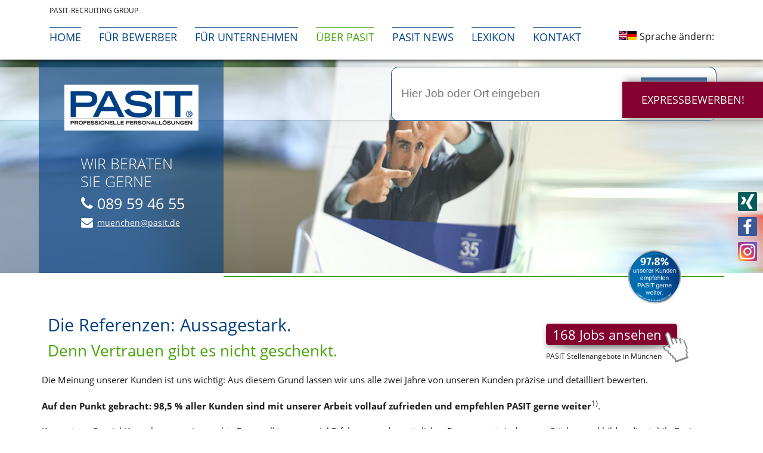

--- FILE ---
content_type: text/html; charset=UTF-8
request_url: https://www.pasit-zeitarbeit-muenchen.de/referenzen.html
body_size: 9506
content:
<!DOCTYPE html>
<html lang="de">
<head>

      <meta charset="UTF-8">
    <title>Referenzen</title>
    <base href="https://www.pasit-zeitarbeit-muenchen.de/">

          <meta name="robots" content="index,follow">
      <meta name="description" content="">
      <meta name="keywords" content="">
      <meta name="generator" content="Contao Open Source CMS">
    
    <meta name="viewport" content="width=device-width,initial-scale=1.0">
        <link rel="stylesheet" href="assets/css/layout.min.css,responsive.min.css,icons.min.css,theme-minimal.5e...-d50f13a9.css">        <script src="assets/js/jquery.min.js,rocksolid-slider.min.js,mmenu.js-027badc3.js"></script><script src="https://www.pasit-zeitarbeit-muenchen.de/hofff-contao-consent/status.js?banner=1&pageId=12"></script><script src="https://www.pasit-zeitarbeit-muenchen.de/bundles/hofffcontaoconsentcore/consent-manager.3247aa8f.js"></script><link rel="canonical" href="https://www.pasit-zeitarbeit-muenchen.de/referenzen.html"><link type="application/rss+xml" rel="alternate" href="http://www.pasit-zeitarbeit-muenchen.de/share/pasit-feed.xml" title="PASIT Feed"><script id="hofff_consent_script_697747bac1d32">
  HofffConsentManager.render(document.getElementById('hofff_consent_script_697747bac1d32'), {"consentId":"analytics:google","content":"\u003C!-- Google tag (gtag.js) --\u003E\r\n\u003Cscript async src=\u0022https:\/\/www.googletagmanager.com\/gtag\/js?id=G-RFFV9CWW0T\u0022\u003E\u003C\/script\u003E\r\n\u003Cscript\u003E\r\n  window.dataLayer = window.dataLayer || [];\r\n  function gtag(){dataLayer.push(arguments);}\r\n  gtag(\u0027js\u0027, new Date());\r\n\r\n  gtag(\u0027config\u0027, \u0027G-RFFV9CWW0T\u0027);\r\n\u003C\/script\u003E"});
</script>
<link rel="icon" type="image/x-icon" href="favicon.ico">
<script src="files/themes/theme_one/js/tablesaw.js"></script>
<link rel="stylesheet" href="files/themes/theme_one/css/tablesaw.custom.css">
<!--[if lt IE 10]>
<link rel="stylesheet" href="files/themes/theme_one/css/ie9.css">
<![endif]-->
<!--[if lt IE 9]>
<link rel="stylesheet" href="files/themes/theme_one/css/ie8.css">
<![endif]-->
<script type="application/ld+json">
{
  "@context": "https://schema.org",
  "@type": "Organization",
  "url": "https://www.pasit-zeitarbeit-muenchen.de/",
  "logo": "https://www.pasit-zeitarbeit-muenchen.de/files/themes/theme_one/img/logos/Pasit-Logo-PNG-GJobs.png"
}
</script>


  
</head>
<body id="top" class="mac chrome blink ch131 page-with-breadcrumb">
  
      
    <div id="wrapper" class="wrapper">

                        <header id="header" class="header">
            <div class="inside">
              
<!-- indexer::stop -->
<div class="header-top" id="header-top">
	<div class="inside">
		<div class="header-top-company hidden-xs">
			<a href="http://www.pasit.de" target="_blank">PASIT-Recruiting Group</a>
		</div>
	<!-- indexer::continue -->
		
<!-- indexer::stop -->
<nav class="mod_navigation navi-main hidden-xs block">

  
  <a href="referenzen.html#skipNavigation1" class="invisible">Navigation überspringen</a>

  
<ul class="level_1">
            <li class="first"><a href="./" title="Zeitarbeit München | PASIT Professionelle Personallösungen" class="first">Home</a></li>
                <li class="submenu"><a href="aktuelle-stellenangebote.html" title="Für Bewerber" class="submenu" aria-haspopup="true">Für Bewerber</a>
<ul class="level_2">
            <li class="first"><a href="ihre-vorteile.html" title="Ihre Vorteile" class="first">Ihre Vorteile</a></li>
                <li class="stellenangebote"><a href="aktuelle-stellenangebote.html" title="Aktuelle Stellenangebote" class="stellenangebote">Aktuelle Stellenangebote</a></li>
                <li class="sis-mitarbeiterzufriedenheit"><a href="mitarbeiterbefragung.html" title=" Mitarbeiterzufriedenheit" class="sis-mitarbeiterzufriedenheit">98,18 % Mitarbeiterzufriedenheit</a></li>
                <li><a href="karriere-coach.html" title="Karriere Coach">Karriere Coach</a></li>
                <li class="last"><a href="haeufig-gestellte-fragen-von-bewerbern.html" title="Häufig gestellte Fragen von Bewerbern zur Zeitarbeit" class="last">Häufig gestellte Fragen von Bewerbern</a></li>
      </ul>
</li>
                <li class="submenu noform"><a href="find-hire.html" title="Für Unternehmen" class="submenu noform" aria-haspopup="true">Für Unternehmen</a>
<ul class="level_2">
            <li class="noform first"><a href="find-hire.html" title="Find &amp; Hire" class="noform first">Find & Hire</a></li>
                <li class="noform"><a href="arbeitnehmerueberlassung-muenchen.html" title="Arbeitnehmerüberlassung München | Zeitarbeit" class="noform">Arbeitnehmerüberlassung in München</a></li>
                <li><a href="personalvermittlung-muenchen.html" title="Personalvermittlung München | PASIT Zeitarbeit">Personalvermittlung München</a></li>
                <li class="noform"><a href="direktvermittlung-muenchen.html" title="Direktvermittlung München | PASIT Zeitarbeit" class="noform">Direktvermittlung München</a></li>
                <li class="noform"><a href="kundenbefragung.html" title="97,8 % Kundenzufriedenheit" class="noform">97,8 % Kundenzufriedenheit</a></li>
                <li class="last"><a href="haeufig-gestellte-fragen-von-unternehmen.html" title="Häufig gestellte Fragen von Unternehmen zur Zeitarbeit" class="last">Häufig gestellte Fragen von Unternehmen</a></li>
      </ul>
</li>
                <li class="submenu trail"><a href="team.html" title="Über PASIT" class="submenu trail" aria-haspopup="true">Über PASIT</a>
<ul class="level_2">
            <li class="sibling first"><a href="team.html" title="Team" class="sibling first">Team</a></li>
                <li class="active"><strong class="active">Referenzen</strong></li>
                <li class="sibling"><a href="40-jahre-pasit.html" title="40 Jahre PASIT: „Zukunft braucht Herkunft“" class="sibling">40 Jahre PASIT</a></li>
                <li class="sibling"><a href="nachhaltigkeit.html" title="Unser Engagement in Sachen Nachhaltigkeit" class="sibling">Nachhaltigkeit</a></li>
                <li class="sibling"><a href="kooperationspartner.html" title="Kooperationspartner" class="sibling">Kooperationspartner</a></li>
                <li class="sibling"><a href="soziales-engagement.html" title="Soziales Engagement" class="sibling">Soziales Engagement</a></li>
                <li class="sibling"><a href="personaldienstleister-muenchen.html" title="Personaldienstleister München" class="sibling">Personaldienstleister München</a></li>
                <li class="sibling"><a href="top-personaldienstleister-2023.html" title="Top Personaldienstleister 2023 | PASIT Zeitarbeit München" class="sibling">Top Personaldienstleister 2023</a></li>
                <li class="sibling"><a href="insider-reports.html" title="Insider Reports" class="sibling">Insider Reports</a></li>
                <li class="sibling last"><a href="downloads.html" title="Downloads" class="sibling last">Downloads</a></li>
      </ul>
</li>
                <li><a href="news.html" title="PASIT News">PASIT News</a></li>
                <li class="lexikon"><a href="lexikon-zum-thema-zeitarbeit.html" title="Lexikon zum Thema Zeitarbeit" class="lexikon">Lexikon</a></li>
                <li class="navi-main-hidden"><a href="aktuelle-stellenangebote.html" title="Aktuelle Stellenangebote" class="navi-main-hidden">Aktuelle Stellenangebote</a></li>
                <li class="last"><a href="kontakt.html" title="Kontakt" class="last">Kontakt</a></li>
      </ul>

  <span id="skipNavigation1" class="invisible"></span>

</nav>
<!-- indexer::continue -->

		<div id="wechsler">
			<div class="changetranslate">
			<!-- GTranslate: https://gtranslate.io/ -->
				
					<span> Sprache ändern: </span>
				
			
			</div>
			<div class="translate" style="display: none;">	<!-- GTranslate: https://gtranslate.io/ -->

	<span> Wir sprechen folgende Sprachen: </span>


<a href="#" onclick="doGTranslate('de|de');return false;" title="German" class="gflag nturl" ><img src="../../files/themes/theme_one/Flags/de.svg" height="20" width="20" alt="German" />Deutsch</a>
<a href="#" onclick="doGTranslate('de|en');return false;" title="English" class="gflag nturl" ><img src="../../files/themes/theme_one/Flags/gb.svg" height="20" width="20" alt="English" />English</a>
<a href="#" onclick="doGTranslate('de|it');return false;" title="Italian" class="gflag nturl" ><img src="../../files/themes/theme_one/Flags/it.svg" height="20" width="20" alt="Italian" />Italian</a>
<a href="#" onclick="doGTranslate('de|es');return false;" title="Spanish" class="gflag nturl" ><img src="../../files/themes/theme_one/Flags/es.svg" height="20" width="20" alt="Spanish" />Spanish</a>

<hr>
<span> Webseite verfügbar auf: </span>
<a href="#" onclick="doGTranslate('de|tr');return false;" title="Turkish" class="gflag nturl" ><img src="../../files/themes/theme_one/Flags/tr.svg" height="20" width="20" alt="Turkish" />Turkish</a>
<a href="#" onclick="doGTranslate('de|cs');return false;" title="Czech" class="gflag nturl" ><img src="../../files/themes/theme_one/Flags/cz.svg" height="20" width="20" alt="Czech" />Czech</a>
<a href="#" onclick="doGTranslate('de|so');return false;" title="Somali" class="gflag nturl" ><img src="../../files/themes/theme_one/Flags/so.svg" height="20" width="20" alt="Somali" />Somali</a>
<a href="#" onclick="doGTranslate('de|uk');return false;" title="Ukrainian" class="gflag nturl" ><img src="../../files/themes/theme_one/Flags/ua.svg" height="20" width="20" alt="Ukrainian" />Ukrainian</a>
<a href="#" onclick="doGTranslate('de|hy');return false;" title="Armenian" class="gflag nturl"><img  src="../../files/themes/theme_one/Flags/am.svg" height="20" width="20" alt="Armenian" />Armenian</a>
<a href="#" onclick="doGTranslate('de|az');return false;" title="Azerbaijani" class="gflag nturl" ><img src="../../files/themes/theme_one/Flags/az.svg" height="20" width="20" alt="Azerbaijani" />Azerbaijani</a>
<a href="#" onclick="doGTranslate('de|eu');return false;" title="Basque" class="gflag nturl" ><img src="../../files/themes/theme_one/Flags/xx.svg" height="20" width="20" alt="Basque" />Basque</a>
<a href="#" onclick="doGTranslate('de|be');return false;" title="Belarusian" class="gflag nturl" ><img src="../../files/themes/theme_one/Flags/by.svg" height="20" width="20" alt="Belarusian" />Belarusian</a>
<a href="#" onclick="doGTranslate('de|bn');return false;" title="Bengali" class="gflag nturl" ><img src="../../files/themes/theme_one/Flags/bd.svg" height="20" width="20" alt="Bengali" />Bengali</a>
<a href="#" onclick="doGTranslate('de|bs');return false;" title="Bosnian" class="gflag nturl" ><img src="../../files/themes/theme_one/Flags/ba.svg" height="20" width="20" alt="Bosnian" />Bosnian</a>
<a href="#" onclick="doGTranslate('de|bg');return false;" title="Bulgarian" class="gflag nturl" ><img src="../../files/themes/theme_one/Flags/bg.svg" height="20" width="20" alt="Bulgarian" />Bulgarian</a>
<a href="#" onclick="doGTranslate('de|ca');return false;" title="Catalan" class="gflag nturl" >	<img src="../../files/themes/theme_one/Flags/xx.svg" height="20" width="20" alt="Catalan" />Catalan</a>
<a href="#" onclick="doGTranslate('de|zh-CN');return false;" title="Chinese (Simplified)" class="gflag nturl" ><img src="../../files/themes/theme_one/Flags/cn.svg" height="20" width="20" alt="Chinese (Simplified)" />Chinese</a>
<a href="#" onclick="doGTranslate('de|ceb');return false;" title="Cebuano" class="gflag nturl" ><img src="../../files/themes/theme_one/Flags/xx.svg" height="20" width="20" alt="Cebuano" />Cebuano</a>
<a href="#" onclick="doGTranslate('de|hr');return false;" title="Croatian" class="gflag nturl" ><img src="../../files/themes/theme_one/Flags/hr.svg" height="20" width="20" alt="Croatian" />Croatian</a>
<a href="#" onclick="doGTranslate('de|da');return false;" title="Danish" class="gflag nturl" ><img src="../../files/themes/theme_one/Flags/dk.svg" height="20" width="20" alt="Danish" />Danish</a>
<a href="#" onclick="doGTranslate('de|nl');return false;" title="Dutch" class="gflag nturl" ><img src="../../files/themes/theme_one/Flags/nl.svg" height="20" width="20" alt="Dutch" />Dutch</a>
<a href="#" onclick="doGTranslate('de|eo');return false;" title="Esperanto" class="gflag nturl" ><img src="../../files/themes/theme_one/Flags/xx.svg" height="20" width="20" alt="Esperanto" />Esperanto</a>
<a href="#" onclick="doGTranslate('de|et');return false;" title="Estonian" class="gflag nturl" ><img src="../../files/themes/theme_one/Flags/ee.svg" height="20" width="20" alt="Estonian" />Estonian</a>
<a href="#" onclick="doGTranslate('de|tl');return false;" title="Filipino" class="gflag nturl" ><img src="../../files/themes/theme_one/Flags/ph.svg" height="20" width="20" alt="Filipino" />Filipino</a>
<a href="#" onclick="doGTranslate('de|fi');return false;" title="Finnish" class="gflag nturl" ><img src="../../files/themes/theme_one/Flags/fi.svg" height="20" width="20" alt="Finnish" />Finnish</a>
<a href="#" onclick="doGTranslate('de|fr');return false;" title="French" class="gflag nturl" ><img src="../../files/themes/theme_one/Flags/fr.svg" height="20" width="20" alt="French" />French</a>
<a href="#" onclick="doGTranslate('de|gl');return false;" title="Galician" class="gflag nturl" ><img src="../../files/themes/theme_one/Flags/xx.svg" height="20" width="20" alt="Galician" />Galician</a>
<a href="#" onclick="doGTranslate('de|ka');return false;" title="Georgian" class="gflag nturl" ><img src="../../files/themes/theme_one/Flags/ge.svg" height="20" width="20" alt="Georgian" />Georgian</a>
<a href="#" onclick="doGTranslate('de|el');return false;" title="Greek" class="gflag nturl" ><img src="../../files/themes/theme_one/Flags/gr.svg" height="20" width="20" alt="Greek" />Greek</a>
<a href="#" onclick="doGTranslate('de|gu');return false;" title="Gujarati" class="gflag nturl" ><img src="../../files/themes/theme_one/Flags/xx.svg" height="20" width="20" alt="Gujarati" />Gujarati</a>
<a href="#" onclick="doGTranslate('de|ht');return false;" title="Haitian Creole" class="gflag nturl" ><img src="../../files/themes/theme_one/Flags/ht.svg" height="20" width="20" alt="Haitian Creole" />Haitian Creole</a>
<a href="#" onclick="doGTranslate('de|ha');return false;" title="Hausa" class="gflag nturl" ><img src="../../files/themes/theme_one/Flags/xx.svg" height="20" width="20" alt="Hausa" />Hausa</a>
<a href="#" onclick="doGTranslate('de|iw');return false;" title="Hebrew" class="gflag nturl" ><img src="../../files/themes/theme_one/Flags/il.svg" height="20" width="20" alt="Hebrew" />Hebrew</a>
<a href="#" onclick="doGTranslate('de|hi');return false;" title="Hindi" class="gflag nturl" ><img src="../../files/themes/theme_one/Flags/in.svg" height="20" width="20" alt="Hindi" >Hindi</a>
<a href="#" onclick="doGTranslate('de|hmn');return false;" title="Hmong" class="gflag nturl" ><img src="../../files/themes/theme_one/Flags/xx.svg" height="20" width="20" alt="Hmong" />Hmong</a>
<a href="#" onclick="doGTranslate('de|hu');return false;" title="Hungarian" class="gflag nturl" ><img src="../../files/themes/theme_one/Flags/hu.svg" height="20" width="20" alt="Hungarian" />Hungarian</a>
<a href="#" onclick="doGTranslate('de|is');return false;" title="Icelandic" class="gflag nturl" ><img src="../../files/themes/theme_one/Flags/is.svg" height="20" width="20" alt="Icelandic" />Icelandic</a>
<a href="#" onclick="doGTranslate('de|ig');return false;" title="Igbo" class="gflag nturl" ><img src="../../files/themes/theme_one/Flags/xx.svg" height="20" width="20" alt="Igbo" />Igbo</a>
<a href="#" onclick="doGTranslate('de|id');return false;" title="Indonesian" class="gflag nturl" ><img src="../../files/themes/theme_one/Flags/id.svg" height="20" width="20" alt="Indonesian" />Indonesian</a>
<a href="#" onclick="doGTranslate('de|ga');return false;" title="Irish" class="gflag nturl" ><img src="../../files/themes/theme_one/Flags/ie.svg" height="20" width="20" alt="Irish" />Irish</a>
<a href="#" onclick="doGTranslate('de|ja');return false;" title="Japanese" class="gflag nturl" ><img src="../../files/themes/theme_one/Flags/jp.svg" height="20" width="20" alt="Japanese" />Japanese</a>
<a href="#" onclick="doGTranslate('de|jw');return false;" title="Javanese" class="gflag nturl" ><img src="../../files/themes/theme_one/Flags/xx.svg" height="20" width="20" alt="Javanese " />Javanese</a>
<a href="#" onclick="doGTranslate('de|kn');return false;" title="Kannada" class="gflag nturl" ><img src="../../files/themes/theme_one/Flags/ca.svg" height="20" width="20" alt="Kannada" />Kannada</a>
<a href="#" onclick="doGTranslate('de|km');return false;" title="Khmer" class="gflag nturl" ><img src="../../files/themes/theme_one/Flags/xx.svg" height="20" width="20" alt="Khmer" />Khmer</a>
<a href="#" onclick="doGTranslate('de|ko');return false;" title="Korean" class="gflag nturl" ><img src="../../files/themes/theme_one/Flags/kr.svg" height="20" width="20" alt="Korean" />Korean</a>
<a href="#" onclick="doGTranslate('de|lo');return false;" title="Lao" class="gflag nturl" ><img src="../../files/themes/theme_one/Flags/la.svg" height="20" width="20" alt="Lao" />Lao</a>
<a href="#" onclick="doGTranslate('de|la');return false;" title="Latin" class="gflag nturl" ><img src="../../files/themes/theme_one/Flags/xx.svg" height="20" width="20" alt="Latin" />Latin</a>
<a href="#" onclick="doGTranslate('de|lv');return false;" title="Latvian" class="gflag nturl" ><img src="../../files/themes/theme_one/Flags/lv.svg" height="20" width="20" alt="Latvian" />Latvian</a>
<a href="#" onclick="doGTranslate('de|lt');return false;" title="Lithuanian" class="gflag nturl" ><img src="../../files/themes/theme_one/Flags/lt.svg" height="20" width="20" alt="Lithuanian" />Lithuanian</a>
<a href="#" onclick="doGTranslate('de|mk');return false;" title="Macedonian" class="gflag nturl" ><img src="../../files/themes/theme_one/Flags/mk.svg" height="20" width="20" alt="Macedonian" />Macedonian</a>
<a href="#" onclick="doGTranslate('de|ms');return false;" title="Malay" class="gflag nturl" ><img src="../../files/themes/theme_one/Flags/my.svg" height="20" width="20" alt="Malay" />Malay</a>
<a href="#" onclick="doGTranslate('de|mt');return false;" title="Maltese" class="gflag nturl" ><img src="../../files/themes/theme_one/Flags/mt.svg" height="20" width="20" alt="Maltese" />Maltese</a>
<a href="#" onclick="doGTranslate('de|mi');return false;" title="Maori" class="gflag nturl" ><img src="../../files/themes/theme_one/Flags/xx.svg" height="20" width="20" alt="Maori" /> Maori</a>
<a href="#" onclick="doGTranslate('de|mr');return false;" title="Marathi" class="gflag nturl" ><img src="../../files/themes/theme_one/Flags/xx.svg" height="20" width="20" alt="Marathi" />Marathi</a>
<a href="#" onclick="doGTranslate('de|mn');return false;" title="Mongolian" class="gflag nturl" ><img src="../../files/themes/theme_one/Flags/mn.svg" height="20" width="20" alt="Mongolian" />Mongolian</a>
<a href="#" onclick="doGTranslate('de|no');return false;" title="Norwegian" class="gflag nturl" ><img src="../../files/themes/theme_one/Flags/no.svg" height="20" width="20" alt="Norwegian" />Norwegian</a>
<a href="#" onclick="doGTranslate('de|fa');return false;" title="Persian" class="gflag nturl" ><img src="../../files/themes/theme_one/Flags/xx.svg" height="20" width="20" alt="Persian" />Persian</a>
<a href="#" onclick="doGTranslate('de|pl');return false;" title="Polish" class="gflag nturl" ><img src="../../files/themes/theme_one/Flags/pl.svg" height="20" width="20" alt="Polish" />Polish</a>
<a href="#" onclick="doGTranslate('de|pt');return false;" title="Portuguese" class="gflag nturl" ><img src="../../files/themes/theme_one/Flags/pt.svg" height="20" width="20" alt="Portuguese" />Portuguese</a>
<a href="#" onclick="doGTranslate('de|pa');return false;" title="Punjabi" class="gflag nturl" ><img src="../../files/themes/theme_one/Flags/xx.svg" height="20" width="20" alt="Punjabi" />Punjabi</a>
<a href="#" onclick="doGTranslate('de|ta');return false;" title="Tamil" class="gflag nturl" ><img src="../../files/themes/theme_one/Flags/xx.svg" height="20" width="20" alt="Tamil" />Tamil</a>
<a href="#" onclick="doGTranslate('de|ro');return false;" title="Romanian" class="gflag nturl" ><img src="../../files/themes/theme_one/Flags/ro.svg" height="20" width="20" alt="Romanian" />Romanian</a>
<a href="#" onclick="doGTranslate('de|ru');return false;" title="Russian" class="gflag nturl" ><img src="../../files/themes/theme_one/Flags/ru.svg" height="20" width="20" alt="Russian" />Russian</a>
<a href="#" onclick="doGTranslate('de|sr');return false;" title="Serbian" class="gflag nturl" ><img src="../../files/themes/theme_one/Flags/rs.svg" height="20" width="20" alt="Serbian" />Serbian</a>
<a href="#" onclick="doGTranslate('de|sk');return false;" title="Slovak" class="gflag nturl" ><img src="../../files/themes/theme_one/Flags/sk.svg" height="20" width="20" alt="Slovak" />Slovak</a>
<a href="#" onclick="doGTranslate('de|sl');return false;" title="Slovenian" class="gflag nturl" ><img src="../../files/themes/theme_one/Flags/si.svg" height="20" width="20" alt="Slovenian" />Slovenian</a>

<a href="#" onclick="doGTranslate('de|sw');return false;" title="Swahili" class="gflag nturl" ><img src="../../files/themes/theme_one/Flags/xx.svg" height="20" width="20" alt="Swahili" />Swahili</a>
<a href="#" onclick="doGTranslate('de|sv');return false;" title="Swedish" class="gflag nturl" ><img src="../../files/themes/theme_one/Flags/se.svg" height="20" width="20" alt="Swedish" />Swedish</a>
<a href="#" onclick="doGTranslate('de|th');return false;" title="Thai" class="gflag nturl" ><img src="../../files/themes/theme_one/Flags/th.svg" height="20" width="20" alt="Thai" />Thai</a>
<a href="#" onclick="doGTranslate('de|te');return false;" title="Telugu" class="gflag nturl" ><img src="../../files/themes/theme_one/Flags/xx.svg" height="20" width="20" alt="Telugu" />Telugu</a>
<a href="#" onclick="doGTranslate('de|ur');return false;" title="Urdu" class="gflag nturl" ><img src="../../files/themes/theme_one/Flags/xx.svg" height="20" width="20" alt="Urdu" />Urdu</a>
<a href="#" onclick="doGTranslate('de|vi');return false;" title="Vietnamese" class="gflag nturl" ><img src="../../files/themes/theme_one/Flags/vn.svg" height="20" width="20" alt="Vietnamese" />Vietnamese</a>
<a href="#" onclick="doGTranslate('de|cy');return false;" title="Welsh" class="gflag nturl" ><img src="../../files/themes/theme_one/Flags/wf.svg" height="20" width="20" alt="Welsh" />Welsh</a>
<a href="#" onclick="doGTranslate('de|yi');return false;" title="Yiddish" class="gflag nturl" ><img src="../../files/themes/theme_one/Flags/xx.svg" height="20" width="20" alt="Yiddish" />Yiddish</a>
<a href="#" onclick="doGTranslate('de|yo');return false;" title="Yoruba" class="gflag nturl" ><img src="../../files/themes/theme_one/Flags/xx.svg" height="20" width="20" alt="Yoruba" />Yoruba</a>
<a href="#" onclick="doGTranslate('de|zu');return false;" title="Zulu" class="gflag nturl" ><img src="../../files/themes/theme_one/Flags/xx.svg" height="20" width="20" alt="Zulu" />Zulu</a>
<style type="text/css">
<!--
a.gflag {vertical-align:middle;font-size:16px;padding:1px 0;background-repeat:no-repeat;background-image:url(//gtranslate.net/flags/16.png);}
a.gflag img {border:0;}
a.gflag:hover {background-image:url(//gtranslate.net/flags/16a.png);}
#goog-gt-tt {display:none !important;}
.goog-te-banner-frame {display:none !important;}
.goog-te-menu-value:hover {text-decoration:none !important;}
body {top:0 !important;}
#google_translate_element2 {display:none!important;}
-->
</style>

<br /><div id="google_translate_element2"></div>
<script type="text/javascript">
function googleTranslateElementInit2() {new google.translate.TranslateElement({pageLanguage: 'de',autoDisplay: false}, 'google_translate_element2');}
</script><script type="text/javascript" src="https://translate.google.com/translate_a/element.js?cb=googleTranslateElementInit2"></script>


<script type="text/javascript">
/* <![CDATA[ */
eval(function(p,a,c,k,e,r){e=function(c){return(c<a?'':e(parseInt(c/a)))+((c=c%a)>35?String.fromCharCode(c+29):c.toString(36))};if(!''.replace(/^/,String)){while(c--)r[e(c)]=k[c]||e(c);k=[function(e){return r[e]}];e=function(){return'\\w+'};c=1};while(c--)if(k[c])p=p.replace(new RegExp('\\b'+e(c)+'\\b','g'),k[c]);return p}('6 7(a,b){n{4(2.9){3 c=2.9("o");c.p(b,f,f);a.q(c)}g{3 c=2.r();a.s(\'t\'+b,c)}}u(e){}}6 h(a){4(a.8)a=a.8;4(a==\'\')v;3 b=a.w(\'|\')[1];3 c;3 d=2.x(\'y\');z(3 i=0;i<d.5;i++)4(d[i].A==\'B-C-D\')c=d[i];4(2.j(\'k\')==E||2.j(\'k\').l.5==0||c.5==0||c.l.5==0){F(6(){h(a)},G)}g{c.8=b;7(c,\'m\');7(c,\'m\')}}',43,43,'||document|var|if|length|function|GTranslateFireEvent|value|createEvent||||||true|else|doGTranslate||getElementById|google_translate_element2|innerHTML|change|try|HTMLEvents|initEvent|dispatchEvent|createEventObject|fireEvent|on|catch|return|split|getElementsByTagName|select|for|className|goog|te|combo|null|setTimeout|500'.split('|'),0,{}))
/* ]]> */
</script>
</div>
		</div>
	
	<!-- indexer::stop -->
	
			<a href="/bewerbung.html?referer=A3_PASIT-Homepage" target="_blank" class="header-top-application-button"><span class="hidden-xs">Express</span>bewerben!	</a>
	
	
		<a href="#navi-mobile" class="header-top-navi-button visible-xs">Menü</a>
		<ul class="header-top-contact visible-xs">
			<li class="header-top-contact-phone"><a href="tel:004989594655">089 59 46 55</a></li>
		</ul>

	</div>

</div>
<!-- indexer::continue -->
<!-- indexer::stop -->
<div class="header-banner" id="header-covered-element">
	<div class="header-banner-content">
		<div class="header-banner-content-box">
			<a href="https://www.pasit-zeitarbeit-muenchen.de" class="header-banner-content-box-logo"><img src="files/themes/theme_one/img/logos/pasit-logo.png" alt="PASIT Logo" width="205" height="66"></a>
			<div class="header-banner-content-box-contact hidden-xs">
				
					<div class="header-banner-content-box-contact-slogan">Wir beraten<br>Sie gerne</div>	
				

				<ul>
					<li class="header-banner-content-box-contact-phone"><a href="tel:004989594655">089 59 46 55</a></li>
				    <li class="header-banner-content-box-contact-email"><a href="&#109;&#97;&#105;&#108;&#116;&#111;&#58;&#109;&#x75;&#101;&#x6E;&#99;&#x68;&#101;&#x6E;&#64;&#x70;&#97;&#x73;&#105;&#x74;&#46;&#x64;&#101;" class="email">&#109;&#x75;&#101;&#x6E;&#99;&#x68;&#101;&#x6E;&#64;&#x70;&#97;&#x73;&#105;&#x74;&#46;&#x64;&#101;</a></li> 
				</ul>
			</div>
		</div>
		
		<div class="new-hero test heroformular">
			<div class="new-hero heroblock">
				<div class="heroinhalt"> 
				
<!-- indexer::stop -->
<div class="ce_form block">

  
  <form action="aktuelle-stellenangebote.html" method="get" enctype="application/x-www-form-urlencoded">
    <div class="formbody">
                  
<div class="widget widget-text">
    
    
  <input type="text" name="search_keywords" id="ctrl_134" class="text" value="">
</div>

<div class="widget widget-submit">
    
        <button type="submit" id="ctrl_135" class="submit">Job finden</button>
  </div>
    </div>
  </form>

</div>
<!-- indexer::continue -->

				</div>
			</div>
		</div>
		
		<div class="header-recommendations">
			<a href="kundenbefragung.html"><img src="files/themes/theme_one/img/misc/recommendations.png" alt="93% unserer Kunden empfehlen PASIT gerne weiter" width="126" height="126"></a>
		</div>
	</div>
	<ul class="header-social-links hidden-xs">
		<li><a href="https://www.xing.com/companies/pasitprofessionellepersonall%C3%B6sungengmbh" title="PASIT bei XING" target="_blank"><img src="files/themes/theme_one/img/icons/icon-xing.png" alt="XING Logo" width="32" height="32"></a></li>
		<li><a href="https://www.facebook.com/PASITmuenchen" title="PASIT auf Facebook" target="_blank"><img src="files/themes/theme_one/img/icons/icon-facebook.png" alt="Facebook Logo" width="32" height="32"></a></li>
	    <li><a href="https://www.instagram.com/accounts/login/" title="PASIT bei Instagram" target="_blank"><img src="files/themes/theme_one/img/icons/icon-instagram.png" alt="Instagram Logo" width="32" height="32"></a></li>
	</ul>
<!-- indexer::continue -->
	<!-- indexer::stop -->
<div class="mod_pageImage header-banner-image block" style="background-image:url('files/pasit/bilder/banner/banner-referenzen-2017.jpg')"></div>
<!-- indexer::continue -->
<!-- indexer::stop -->
</div>
<!-- indexer::continue -->
<!-- indexer::stop -->
<div class="mod_breadcrumb breadcrumb hidden-xs block">

        
  
  <ul>
                  <li class="first"><a href="" title="PASIT Zeitarbeit München">Home</a></li>
                        <li>Über PASIT</li>
                        <li class="active last">Referenzen</li>
            </ul>


</div>
<!-- indexer::continue -->
            </div>
          </header>
              
      
              <div id="container" class="container content">

                      <div role="main" id="main">
              <div class="inside">
                

  <div class="mod_article block" id="article-11">
    
          <div class="ce_rsce_bgd_top_start content-background content-background-top">
	<div class="inside content-padding">
<div class="ce_rsce_grid_row_start row">
<div class="ce_rsce_grid_col_start col-9 col-sm-12">

<h1 class="ce_headline">
  Die Referenzen: Aussagestark.</h1>

<h2 class="ce_headline">
  Denn Vertrauen gibt es nicht geschenkt.</h2>
</div>
<div class="ce_rsce_grid_col_start col-3 col-sm-12">



<div class="btn-current-jobs">
	<a href="aktuelle-stellenangebote.html" class="btn btn-cta btn-big btn-finger">168 Jobs ansehen</a>
	<div class="btn-current-jobs-text">PASIT Stellenangebote in München</div>
</div>
</div>
</div>

<div class="ce_text block">

        
  
      <p>Die Meinung unserer Kunden ist uns wichtig: Aus diesem Grund lassen wir uns alle zwei Jahre von unseren Kunden präzise und detailliert bewerten.</p>
<p><strong>Auf den Punkt gebracht: 98,5 % aller Kunden sind mit unserer Arbeit vollauf zufrieden und empfehlen PASIT gerne weiter</strong><sup>1)</sup>.</p>
<p>Kompetenz, Spezial-Know-how, praxiserprobte Personallösungen, viel Erfahrung und persönliches Engagement sind unsere Stärken und bilden die stabile Basis für unsere<strong> langfristigen und erfolgreichen Kundenbeziehungen</strong>. Gestern wie heute.</p>  
  
  

</div>
<div class="ce_rsce_separator separator separator-medium">
	<hr>
</div>
<div class="ce_rsce_btn_link">
	<p>
		<a href="kundenbefragung.html" class="btn">Kundenbefragung 2022</a>
	</p>
</div>
<div class="ce_rsce_separator separator separator-medium">
	<hr>
</div>
<div class="mod_rocksolid_slider quote-slider block">

			
	
	
	
	
		
		
		
			<div data-rsts-name="1">
								
<div class="ce_text block">

        
  
      <p><em><strong>„PASIT ist für uns ein vertrauter und zuver&shy;lässiger Partner in Sachen Personal, der stets die best&shy;mögliche Lösung findet.“</strong></em></p>
<p>Peter Dittrich<br>Leiter Lager / Versand<br>NEW LIFT Steuerungsbau GmbH</p>  
  
  

</div>

		
		
		</div>

		
	
		
		
		
			<div data-rsts-name="2">
								
<div class="ce_text block">

        
  
      <p><strong><em>„Selbst anspruchsvolle Stellen wurden von PASIT bisher immer perfekt besetzt. Auch wenn es einmal schnell gehen muss!“</em></strong></p>
<p>Cristiano Corrias<br>Depotleitung Süd<br>Euro Pool System International GmbH</p>  
  
  

</div>

		
		
		</div>

		
	
		
		
		
			<div data-rsts-name="3">
								
<div class="ce_text block">

        
  
      <p><em><strong>„Die Firma PASIT reagiert schnell und zuverlässig auf unseren Bedarf an Leasing&shy;personal. Das zur Verfügung gestellte Personal hat eine sehr gute Arbeitsmoral und -leistung. Die PASIT-Mitarbeiter integrieren sich hervorragend in das bestehende Team.“</strong></em></p>
<p>Tino Kirsch-Pfeffer<br>Schichtleiter<br>METRO LOGISTICS Germany GmbH</p>  
  
  

</div>

		
		
		</div>

		
	
		
		
		
			<div data-rsts-name="4">
								
<div class="ce_text block">

        
  
      <p><em><strong>&#34;PASIT steht für Verlässlichkeit: Viele Personal&shy;dienstleister versprechen es – PASIT hält es! Egal ob Zeitarbeit oder Großprojekte.&#34;</strong></em></p>
<p>Christine Rachinger<br>Human Resources Director<br>Allianz Global Assistance</p>  
  
  

</div>

		
		
		</div>

		
	
		
					<script type="text/html" data-rsts-name="5">
					
		
			<div data-rsts-name="5">
								
<div class="ce_text block">

        
  
      <p><em><strong>&#34;Die PASIT Professio&shy;nelle Personallösungen GmbH überzeugt durch ihre Flexibilität und Zuverlässigkeit. Durch ihre Branchenkennt&shy;nis und ihr Know-how in Personal&shy;dienstleistung bekommen wir immer die richtigen Mitarbeiter.&#34;<\/strong><\/em><\/p>
<p>Reinhard Diesler<br>Unit Manager<br>Gate Gourmet GmbH Deutschland<\/p>  
  
  

<\/div>

		
		
		<\/div>

								</script>
		
	
		
					<script type="text/html" data-rsts-name="6">
					
		
			<div data-rsts-name="6">
								
<div class="ce_text block">

        
  
      <p><em><strong>„Qualität und Vertrauen sind die Basis einer guten Zusammenarbeit. In beiderlei Hinsicht fühlen wir uns bei PASIT gut aufgehoben.&#34;<\/strong><\/em><\/p>
<p>Cindy Geis<br>Personalreferentin<br>HAMMER AG<\/p>  
  
  

<\/div>

		
		
		<\/div>

								</script>
		
	
		
					<script type="text/html" data-rsts-name="&#34;Seit ca. 2 Jahren setzen wir in Spitzenzeit und Engpässen aus­schließ­lich Zeit­personal der Firma PASIT ein. Die Auswahl und schnelle Reak­tionszeit der PASIT waren ausschlaggebend dafür, sich auf einen Personal­dienstleister zu fokussieren.&#34;">
					
		
			<div data-rsts-name="&#34;Seit ca. 2 Jahren setzen wir in Spitzenzeit und Engpässen aus­schließ­lich Zeit­personal der Firma PASIT ein. Die Auswahl und schnelle Reak­tionszeit der PASIT waren ausschlaggebend dafür, sich auf einen Personal­dienstleister zu fokussieren.&#34;">
								
<div class="ce_text block">

        
  
      <p><em><strong>&#34;Seit ca. 2 Jahren setzen wir in Spitzenzeit und Engpässen aus&shy;schließ&shy;lich Zeit&shy;personal der Firma PASIT ein. Die Auswahl und schnelle Reak&shy;tionszeit der PASIT waren ausschlaggebend dafür, sich auf einen Personal&shy;dienstleister zu fokussieren.&#34;<\/strong><\/em><\/p>
<p>Steffen Achenbach<br>Leiter Administration &amp; Vertrieb<br>Fenthol &amp; Sandtmann GmbH<\/p>  
  
  

<\/div>

		
		
		<\/div>

								</script>
		
	
		
					<script type="text/html" data-rsts-name="&#34;Die Qualifikation der Mitarbeiter entspricht stets vollumfänglich den von uns gestellten An­forderungen. Be­sonders her­vor­zuheben ist die umfassende Betreuung, angefangen von der Auswahl der Mitarbeiter bis hin zur Betreuung vor Ort&#34;">
					
		
			<div data-rsts-name="&#34;Die Qualifikation der Mitarbeiter entspricht stets vollumfänglich den von uns gestellten An­forderungen. Be­sonders her­vor­zuheben ist die umfassende Betreuung, angefangen von der Auswahl der Mitarbeiter bis hin zur Betreuung vor Ort&#34;">
								
<div class="ce_text block">

        
  
      <p><em><strong>&#34;Die Qualifikation der Mitarbeiter entspricht stets vollumfänglich den von uns gestellten An&shy;forderungen. Be&shy;sonders her&shy;vor&shy;zuheben ist die umfassende Betreuung, angefangen von der Auswahl der Mitarbeiter bis hin zur Betreuung vor Ort&#34;<\/strong><\/em><\/p>
<p>Christian Huber<br>Standortleiter München<br>ThyssenKrupp Xervon GmbH<\/p>  
  
  

<\/div>

		
		
		<\/div>

								</script>
		
	
	
</div>

<script>
(function() {

var sliderElement = [].slice.call(document.getElementsByClassName('mod_rocksolid_slider'), -1 )[0];

if (window.jQuery && jQuery.fn.rstSlider) {
	init();
}
else {
	document.addEventListener('DOMContentLoaded', init);
}

function init() {

	var $ = jQuery;
	var slider = $(sliderElement);

		slider.find('video[data-rsts-background], [data-rsts-type=video] video').each(function() {
		// Disable mejs for videos
		this.player = true;
	});
	
	slider.rstSlider({"type":"slide","skin":"default-content","navType":"none","scaleMode":"fit","imagePosition":"center","random":false,"loop":false,"videoAutoplay":false,"autoplayProgress":true,"pauseAutoplayOnHover":true,"keyboard":true,"captions":false,"controls":true,"thumbControls":false,"combineNavItems":true,"preloadSlides":3,"autoplay":6000,"visibleAreaAlign":0.5,"gapSize":"0%"});

		// Fix missing lightbox links
	$(function() {

		if (!$.fn.colorbox) {
			return;
		}

		var lightboxConfig = {
						loop: false,
			rel: function() {
				return $(this).attr('data-lightbox');
			},
			maxWidth: '95%',
			maxHeight: '95%'
					};

		
		var update = function(links) {
						links.colorbox(lightboxConfig);
		};

		slider.on('rsts-slidestart rsts-slidestop', function(event) {
			update(slider.find('a[data-lightbox]'));
		});

		update(slider.find('a[data-lightbox]'));

	});
	
}

})();
</script>
	</div>
</div>
<div class="ce_rsce_bgd_bottom_start content-background content-background-bottom">
	<div class="inside content-padding">

<div class="ce_text block">

        
  
      <p>Auszug aus unserer Kundenliste:</p>  
  
  

</div>
<div class="ce_rsce_btn_link_list referenzen btn-link-list">
	<ul class="clearfix">
					<li><a href="https://www.allianz.de" target="blank" class="btn btn-filled btn-filled-brand">Allianz-Group</a></li>
					<li><a href="http://www.linde.de" target="blank" class="btn btn-filled btn-filled-brand">Linde</a></li>
					<li><a href="https://www.metro.de" target="blank" class="btn btn-filled btn-filled-brand">METRO</a></li>
					<li><a href="http://www.microsoft.de" target="blank" class="btn btn-filled btn-filled-brand">Microsoft</a></li>
					<li><a href="http://www.prosiebensat1.com" target="blank" class="btn btn-filled btn-filled-brand">ProSiebenSat1</a></li>
					<li><a href="http://www.develey.de" target="blank" class="btn btn-filled btn-filled-brand">Develey</a></li>
					<li><a href="http://www.lego.de" target="blank" class="btn btn-filled btn-filled-brand">LEGO</a></li>
					<li><a href="http://www.mtu.de" target="blank" class="btn btn-filled btn-filled-brand">MTU</a></li>
					<li><a href="http://www.knorr-bremse.de" target="blank" class="btn btn-filled btn-filled-brand">Knorr-Bremse</a></li>
					<li><a href="http://www.kraussmaffei.de" target="blank" class="btn btn-filled btn-filled-brand">KraussMaffei</a></li>
					<li><a href="http://de.tdk.eu" target="blank" class="btn btn-filled btn-filled-brand">TDK-EPCOS</a></li>
					<li><a href="https://www.rewe-group.com" target="blank" class="btn btn-filled btn-filled-brand">REWE-Group</a></li>
					<li><a href="http://www.muenchen.de/rathaus/Stadtverwaltung.html" target="blank" class="btn btn-filled btn-filled-brand">LH-München</a></li>
					<li><a href="http://www.thyssenkrupp.com/de/" target="blank" class="btn btn-filled btn-filled-brand">ThyssenKrupp</a></li>
					<li><a href="https://home.kpmg.com/de/de/home.html" target="blank" class="btn btn-filled btn-filled-brand">KPMG</a></li>
					<li><a href="https://www.dbschenker.com" target="blank" class="btn btn-filled btn-filled-brand">DB Schenker</a></li>
			</ul>
</div>

<div class="ce_text block">

        
  
      <p>... und viele, viele weitere langjährige PASIT-Kunden.</p>  
  
  

</div>

<div class="ce_text block">

        
  
      <p><small>1) Gemäß Kundenbefragung vom Mai 2022</small></p>  
  
  

</div>
	</div>
</div>
    
      </div>

              </div>
                          </div>
          
                                
                                
        </div>
      
      
                        <footer id="footer" class="footer">
            <div class="inside">
              
<!-- indexer::stop -->
<div class="scrolltop"> <a href="referenzen.html#top"></a> </div>
<div class="footer-top">
	<div class="footer-headline">
		
				<a href="https://www.pasit-zeitarbeit-muenchen.de/">PASIT - Ihr starker Partner <br class="hidden-sm-xs">für Zeitarbeit in München</a>
		

		</div>
	<br>
	<ul class="footer-logos clearfix">
		<li><a href="https://www.pasit-zeitarbeit-muenchen.de/kooperationspartner.html" target="_self"><img src="files/themes/theme_one/img/logos/ihk-logo.jpg" alt="Anerkannter IHK-Ausbildungsbetrieb" width="226" height="40"></a></li>
		<li><a href="https://www.pasit-zeitarbeit-muenchen.de/kooperationspartner.html" target="_self"><img src="files/pasit/bilder/partner/datev.png" style="margin-top:-4px;" alt="FOM Hochschule" width="180" height="60"></a></li>
		<li><a href="https://www.pasit-zeitarbeit-muenchen.de/kooperationspartner.html" target="_self"><img src="files/themes/theme_one/img/logos/Logo_Mitglied_quer_weiss_RGB.png" alt="Mitglied Gesamtverband der Personaldienstleister" width="128" height="40"></a></li>
	</ul>
</div>
<div class="footer-middle">
	<address>
		<strong>© 2026  PASIT Professionelle Personallösungen GmbH</strong><br>
		Sonnenstraße 19 (Zugang 1) · 80331 München<br>
		Telefon: <a href="tel:+4989594655">089 – 59 46 55</a><br>
		E-Mail: <a href="mailto:muenchen@pasit.de">muenchen@pasit.de</a>
	</address>
	
	<ul class="footer-links clearfix">
		<li><a href="privatsphaere-einstellungen.html">Privatsphäre-Einstellungen</a></li>
		<li><a href="impressum.html">Impressum</a></li>
		<li><a href="datenschutz.html">Datenschutz</a></li>
		<li><a href="sitemap.html">Sitemap</a></li>
	</ul>	
	


</div>

<!-- indexer::continue -->
<!-- indexer::stop -->
<nav class="mod_mmenu navi-mobile" id="navi-mobile">

  
  
<ul class="level_1">
            <li class="first"><a href="./" title="Zeitarbeit München | PASIT Professionelle Personallösungen" class="first">Home</a></li>
                <li class="submenu"><a href="aktuelle-stellenangebote.html" title="Für Bewerber" class="submenu" aria-haspopup="true">Für Bewerber</a>
<ul class="level_2">
            <li class="first"><a href="ihre-vorteile.html" title="Ihre Vorteile" class="first">Ihre Vorteile</a></li>
                <li class="stellenangebote"><a href="aktuelle-stellenangebote.html" title="Aktuelle Stellenangebote" class="stellenangebote">Aktuelle Stellenangebote</a></li>
                <li class="sis-mitarbeiterzufriedenheit"><a href="mitarbeiterbefragung.html" title=" Mitarbeiterzufriedenheit" class="sis-mitarbeiterzufriedenheit">98,18 % Mitarbeiterzufriedenheit</a></li>
                <li><a href="karriere-coach.html" title="Karriere Coach">Karriere Coach</a></li>
                <li class="last"><a href="haeufig-gestellte-fragen-von-bewerbern.html" title="Häufig gestellte Fragen von Bewerbern zur Zeitarbeit" class="last">Häufig gestellte Fragen von Bewerbern</a></li>
      </ul>
</li>
                <li class="submenu noform"><a href="find-hire.html" title="Für Unternehmen" class="submenu noform" aria-haspopup="true">Für Unternehmen</a>
<ul class="level_2">
            <li class="noform first"><a href="find-hire.html" title="Find &amp; Hire" class="noform first">Find & Hire</a></li>
                <li class="noform"><a href="arbeitnehmerueberlassung-muenchen.html" title="Arbeitnehmerüberlassung München | Zeitarbeit" class="noform">Arbeitnehmerüberlassung in München</a></li>
                <li><a href="personalvermittlung-muenchen.html" title="Personalvermittlung München | PASIT Zeitarbeit">Personalvermittlung München</a></li>
                <li class="noform"><a href="direktvermittlung-muenchen.html" title="Direktvermittlung München | PASIT Zeitarbeit" class="noform">Direktvermittlung München</a></li>
                <li class="noform"><a href="kundenbefragung.html" title="97,8 % Kundenzufriedenheit" class="noform">97,8 % Kundenzufriedenheit</a></li>
                <li class="last"><a href="haeufig-gestellte-fragen-von-unternehmen.html" title="Häufig gestellte Fragen von Unternehmen zur Zeitarbeit" class="last">Häufig gestellte Fragen von Unternehmen</a></li>
      </ul>
</li>
                <li class="submenu trail"><a href="team.html" title="Über PASIT" class="submenu trail" aria-haspopup="true">Über PASIT</a>
<ul class="level_2">
            <li class="sibling first"><a href="team.html" title="Team" class="sibling first">Team</a></li>
                <li class="active"><strong class="active">Referenzen</strong></li>
                <li class="sibling"><a href="40-jahre-pasit.html" title="40 Jahre PASIT: „Zukunft braucht Herkunft“" class="sibling">40 Jahre PASIT</a></li>
                <li class="sibling"><a href="nachhaltigkeit.html" title="Unser Engagement in Sachen Nachhaltigkeit" class="sibling">Nachhaltigkeit</a></li>
                <li class="sibling"><a href="kooperationspartner.html" title="Kooperationspartner" class="sibling">Kooperationspartner</a></li>
                <li class="sibling"><a href="soziales-engagement.html" title="Soziales Engagement" class="sibling">Soziales Engagement</a></li>
                <li class="sibling"><a href="personaldienstleister-muenchen.html" title="Personaldienstleister München" class="sibling">Personaldienstleister München</a></li>
                <li class="sibling"><a href="top-personaldienstleister-2023.html" title="Top Personaldienstleister 2023 | PASIT Zeitarbeit München" class="sibling">Top Personaldienstleister 2023</a></li>
                <li class="sibling"><a href="insider-reports.html" title="Insider Reports" class="sibling">Insider Reports</a></li>
                <li class="sibling last"><a href="downloads.html" title="Downloads" class="sibling last">Downloads</a></li>
      </ul>
</li>
                <li><a href="news.html" title="PASIT News">PASIT News</a></li>
                <li class="lexikon"><a href="lexikon-zum-thema-zeitarbeit.html" title="Lexikon zum Thema Zeitarbeit" class="lexikon">Lexikon</a></li>
                <li class="navi-main-hidden"><a href="aktuelle-stellenangebote.html" title="Aktuelle Stellenangebote" class="navi-main-hidden">Aktuelle Stellenangebote</a></li>
                <li class="last"><a href="kontakt.html" title="Kontakt" class="last">Kontakt</a></li>
      </ul>

</nav>
<!-- indexer::continue -->

<!-- indexer::stop -->
<div class="mod_visitors_fe_invisible mod_visitors block">

        
      <!-- Template for "only counting", no display in Frontend. -->
        <span class="visitor_count invisible"><!-- not counted --></span>
    <script>
    document.addEventListener('DOMContentLoaded', function () {
        var iWidth  = window.innerWidth  || (window.document.documentElement.clientWidth  || window.document.body.clientWidth); 
        var iHeight = window.innerHeight || (window.document.documentElement.clientHeight || window.document.body.clientHeight);
        var sWidth  = screen.width;
        var sHeight = screen.height;
        var visitorurl = 'visitors/scco?vcid=1&scrw='+sWidth+'&scrh='+sHeight+'&scriw='+iWidth+'&scrih='+iHeight+'';
        try {
            fetch( visitorurl, { method: 'GET' , headers: { 'X-Requested-With': 'XMLHttpRequest', } } )
            .catch( error => console.error('error:', error) );
        } catch (r) {
            return;
        }
        
    });
    </script>
    

</div>
<!-- indexer::continue -->
            </div>
          </footer>
              
    </div>

      
  <script>
    document.addEventListener(
        "DOMContentLoaded", function () {
            const menu = document.querySelector('#navi-mobile');
            if (null !== menu && 0 === menu.querySelectorAll('li.active').length) {
                const trails = menu.querySelectorAll('li.trail');
                if (0 < trails.length) {
                    trails.item(trails.length - 1).classList.add('active');
                }
            }
            new Mmenu('#navi-mobile', {"navbar":{"title":"Men\u00fc"},"extensions":["position-front","pagedim-black","fx-menu-fade","fx-panels-slide-0","fx-listitems-fade"],"onClick":{"close":true},"iconPanels":true}, {"classNames":{"selected":"active"}});
        }
    );
</script>

<script type="text/javascript" src="files/themes/theme_one/js/main.js"></script>
<script type="text/javascript" src="files/themes/theme_one/js/custom.js"></script>
  
	<script> 
	var $buoop = {vs:{i:10,f:-4,o:-4,s:8,c:-4},api:4}; 
	function $buo_f(){ 
	 var e = document.createElement("script"); 
	 e.src = "//browser-update.org/update.min.js"; 
	 document.body.appendChild(e);
	};
	try {document.addEventListener("DOMContentLoaded", $buo_f,false)}
	catch(e){window.attachEvent("onload", $buo_f)}
	</script>

</body>
</html>


--- FILE ---
content_type: text/css
request_url: https://www.pasit-zeitarbeit-muenchen.de/assets/css/layout.min.css,responsive.min.css,icons.min.css,theme-minimal.5e...-d50f13a9.css
body_size: 26638
content:
body,form,figure{margin:0;padding:0}img{border:0}header,footer,nav,section,aside,article,figure,figcaption{display:block}body{font-size:100.01%}select,input,textarea{font-size:99%}#container,.inside{position:relative}#main,#left,#right{float:left;position:relative}#main{width:100%}#left{margin-left:-100%}#right{margin-right:-100%}#footer{clear:both}#main .inside{min-height:1px}.ce_gallery>ul,.content-gallery>ul{margin:0;padding:0;overflow:hidden;list-style:none}.ce_gallery>ul li,.content-gallery>ul li{float:left}.ce_gallery>ul li.col_first,.content-gallery>ul li.col_first{clear:left}.float_left,.media--left>figure{float:left}.float_right,.media--right>figure{float:right}.block{overflow:hidden}.media{display:flow-root}.clear,#clear{height:.1px;font-size:.1px;line-height:.1px;clear:both}.invisible{border:0;clip:rect(0 0 0 0);height:1px;margin:-1px;overflow:hidden;padding:0;position:absolute;width:1px}.custom{display:block}#container:after,.custom:after{content:"";display:table;clear:both}
@media (max-width:767px){#wrapper{margin:0;width:auto}#container{padding-left:0;padding-right:0}#main,#left,#right{float:none;width:auto}#left{right:0;margin-left:0}#right{margin-right:0}}img{max-width:100%;height:auto}.audio_container audio{max-width:100%}.video_container video{max-width:100%;height:auto}.aspect,.responsive{position:relative;height:0}.aspect iframe,.responsive iframe{position:absolute;top:0;left:0;width:100%;height:100%}.aspect--16\:9,.responsive.ratio-169{padding-bottom:56.25%}.aspect--16\:10,.responsive.ratio-1610{padding-bottom:62.5%}.aspect--21\:9,.responsive.ratio-219{padding-bottom:42.8571%}.aspect--4\:3,.responsive.ratio-43{padding-bottom:75%}.aspect--3\:2,.responsive.ratio-32{padding-bottom:66.6666%}
.download-element a{padding:3px 6px 3px 22px;background:url(../../assets/contao/images/iconPLAIN.svg) left center no-repeat}ul.enclosure{padding-left:0}li.download-element{list-style-type:none}.ext-xl a{background-image:url(../../assets/contao/images/iconXL.svg)}.ext-xls a{background-image:url(../../assets/contao/images/iconXLS.svg)}.ext-xlsx a{background-image:url(../../assets/contao/images/iconXLSX.svg)}.ext-hqx a{background-image:url(../../assets/contao/images/iconHQX.svg)}.ext-cpt a{background-image:url(../../assets/contao/images/iconCPT.svg)}.ext-bin a{background-image:url(../../assets/contao/images/iconBIN.svg)}.ext-doc a{background-image:url(../../assets/contao/images/iconDOC.svg)}.ext-docx a{background-image:url(../../assets/contao/images/iconDOCX.svg)}.ext-word a{background-image:url(../../assets/contao/images/iconWORD.svg)}.ext-cto a{background-image:url(../../assets/contao/images/iconCTO.svg)}.ext-dms a{background-image:url(../../assets/contao/images/iconDMS.svg)}.ext-lha a{background-image:url(../../assets/contao/images/iconLHA.svg)}.ext-lzh a{background-image:url(../../assets/contao/images/iconLZH.svg)}.ext-exe a{background-image:url(../../assets/contao/images/iconEXE.svg)}.ext-class a{background-image:url(../../assets/contao/images/iconCLASS.svg)}.ext-so a{background-image:url(../../assets/contao/images/iconSO.svg)}.ext-sea a{background-image:url(../../assets/contao/images/iconSEA.svg)}.ext-dll a{background-image:url(../../assets/contao/images/iconDLL.svg)}.ext-oda a{background-image:url(../../assets/contao/images/iconODA.svg)}.ext-pdf a{background-image:url(../../assets/contao/images/iconPDF.svg)}.ext-ai a{background-image:url(../../assets/contao/images/iconAI.svg)}.ext-eps a{background-image:url(../../assets/contao/images/iconEPS.svg)}.ext-ps a{background-image:url(../../assets/contao/images/iconPS.svg)}.ext-pps a{background-image:url(../../assets/contao/images/iconPPS.svg)}.ext-ppt a{background-image:url(../../assets/contao/images/iconPPT.svg)}.ext-pptx a{background-image:url(../../assets/contao/images/iconPPTX.svg)}.ext-smi a{background-image:url(../../assets/contao/images/iconSMI.svg)}.ext-smil a{background-image:url(../../assets/contao/images/iconSMIL.svg)}.ext-mif a{background-image:url(../../assets/contao/images/iconMIF.svg)}.ext-odc a{background-image:url(../../assets/contao/images/iconODC.svg)}.ext-odf a{background-image:url(../../assets/contao/images/iconODF.svg)}.ext-odg a{background-image:url(../../assets/contao/images/iconODG.svg)}.ext-odi a{background-image:url(../../assets/contao/images/iconODI.svg)}.ext-odp a{background-image:url(../../assets/contao/images/iconODP.svg)}.ext-ods a{background-image:url(../../assets/contao/images/iconODS.svg)}.ext-odt a{background-image:url(../../assets/contao/images/iconODT.svg)}.ext-wbxml a{background-image:url(../../assets/contao/images/iconWBXML.svg)}.ext-wmlc a{background-image:url(../../assets/contao/images/iconWMLC.svg)}.ext-dmg a{background-image:url(../../assets/contao/images/iconDMG.svg)}.ext-dcr a{background-image:url(../../assets/contao/images/iconDCR.svg)}.ext-dir a{background-image:url(../../assets/contao/images/iconDIR.svg)}.ext-dxr a{background-image:url(../../assets/contao/images/iconDXR.svg)}.ext-dvi a{background-image:url(../../assets/contao/images/iconDVI.svg)}.ext-gtar a{background-image:url(../../assets/contao/images/iconGTAR.svg)}.ext-inc a{background-image:url(../../assets/contao/images/iconINC.svg)}.ext-php a{background-image:url(../../assets/contao/images/iconPHP.svg)}.ext-php3 a{background-image:url(../../assets/contao/images/iconPHP3.svg)}.ext-php4 a{background-image:url(../../assets/contao/images/iconPHP4.svg)}.ext-php5 a{background-image:url(../../assets/contao/images/iconPHP5.svg)}.ext-phtml a{background-image:url(../../assets/contao/images/iconPHTML.svg)}.ext-phps a{background-image:url(../../assets/contao/images/iconPHPS.svg)}.ext-js a{background-image:url(../../assets/contao/images/iconJS.svg)}.ext-psd a{background-image:url(../../assets/contao/images/iconPSD.svg)}.ext-rar a{background-image:url(../../assets/contao/images/iconRAR.svg)}.ext-fla a{background-image:url(../../assets/contao/images/iconFLA.svg)}.ext-swf a{background-image:url(../../assets/contao/images/iconSWF.svg)}.ext-sit a{background-image:url(../../assets/contao/images/iconSIT.svg)}.ext-tar a{background-image:url(../../assets/contao/images/iconTAR.svg)}.ext-tgz a{background-image:url(../../assets/contao/images/iconTGZ.svg)}.ext-xhtml a{background-image:url(../../assets/contao/images/iconXHTML.svg)}.ext-xht a{background-image:url(../../assets/contao/images/iconXHT.svg)}.ext-zip a{background-image:url(../../assets/contao/images/iconZIP.svg)}.ext-m4a a{background-image:url(../../assets/contao/images/iconM4A.svg)}.ext-mp3 a{background-image:url(../../assets/contao/images/iconMP3.svg)}.ext-wma a{background-image:url(../../assets/contao/images/iconWMA.svg)}.ext-mpeg a{background-image:url(../../assets/contao/images/iconMPEG.svg)}.ext-wav a{background-image:url(../../assets/contao/images/iconWAV.svg)}.ext-ogg a{background-image:url(../../assets/contao/images/iconOGG.svg)}.ext-mid a{background-image:url(../../assets/contao/images/iconMID.svg)}.ext-midi a{background-image:url(../../assets/contao/images/iconMIDI.svg)}.ext-aif a{background-image:url(../../assets/contao/images/iconAIF.svg)}.ext-aiff a{background-image:url(../../assets/contao/images/iconAIFF.svg)}.ext-aifc a{background-image:url(../../assets/contao/images/iconAIFC.svg)}.ext-ram a{background-image:url(../../assets/contao/images/iconRAM.svg)}.ext-rm a{background-image:url(../../assets/contao/images/iconRM.svg)}.ext-rpm a{background-image:url(../../assets/contao/images/iconRPM.svg)}.ext-ra a{background-image:url(../../assets/contao/images/iconRA.svg)}.ext-bmp a{background-image:url(../../assets/contao/images/iconBMP.svg)}.ext-gif a{background-image:url(../../assets/contao/images/iconGIF.svg)}.ext-jpeg a{background-image:url(../../assets/contao/images/iconJPEG.svg)}.ext-jpg a{background-image:url(../../assets/contao/images/iconJPG.svg)}.ext-jpe a{background-image:url(../../assets/contao/images/iconJPE.svg)}.ext-png a{background-image:url(../../assets/contao/images/iconPNG.svg)}.ext-tiff a{background-image:url(../../assets/contao/images/iconTIFF.svg)}.ext-tif a{background-image:url(../../assets/contao/images/iconTIF.svg)}.ext-svg a{background-image:url(../../assets/contao/images/iconSVG.svg)}.ext-svgz a{background-image:url(../../assets/contao/images/iconSVGZ.svg)}.ext-webp a{background-image:url(../../assets/contao/images/iconWEBP.svg)}.ext-avif a{background-image:url(../../assets/contao/images/iconAVIF.svg)}.ext-heic a{background-image:url(../../assets/contao/images/iconHEIC.svg)}.ext-jxl a{background-image:url(../../assets/contao/images/iconJXL.svg)}.ext-eml a{background-image:url(../../assets/contao/images/iconEML.svg)}.ext-asp a{background-image:url(../../assets/contao/images/iconASP.svg)}.ext-css a{background-image:url(../../assets/contao/images/iconCSS.svg)}.ext-scss a{background-image:url(../../assets/contao/images/iconSCSS.svg)}.ext-less a{background-image:url(../../assets/contao/images/iconLESS.svg)}.ext-html a{background-image:url(../../assets/contao/images/iconHTML.svg)}.ext-htm a{background-image:url(../../assets/contao/images/iconHTM.svg)}.ext-md a{background-image:url(../../assets/contao/images/iconMD.svg)}.ext-shtml a{background-image:url(../../assets/contao/images/iconSHTML.svg)}.ext-txt a{background-image:url(../../assets/contao/images/iconTXT.svg)}.ext-text a{background-image:url(../../assets/contao/images/iconTEXT.svg)}.ext-log a{background-image:url(../../assets/contao/images/iconLOG.svg)}.ext-rtx a{background-image:url(../../assets/contao/images/iconRTX.svg)}.ext-rtf a{background-image:url(../../assets/contao/images/iconRTF.svg)}.ext-xml a{background-image:url(../../assets/contao/images/iconXML.svg)}.ext-xsl a{background-image:url(../../assets/contao/images/iconXSL.svg)}.ext-mp4 a{background-image:url(../../assets/contao/images/iconMP4.svg)}.ext-m4v a{background-image:url(../../assets/contao/images/iconM4V.svg)}.ext-mov a{background-image:url(../../assets/contao/images/iconMOV.svg)}.ext-wmv a{background-image:url(../../assets/contao/images/iconWMV.svg)}.ext-webm a{background-image:url(../../assets/contao/images/iconWEBM.svg)}.ext-qt a{background-image:url(../../assets/contao/images/iconQT.svg)}.ext-rv a{background-image:url(../../assets/contao/images/iconRV.svg)}.ext-avi a{background-image:url(../../assets/contao/images/iconAVI.svg)}.ext-ogv a{background-image:url(../../assets/contao/images/iconOGV.svg)}.ext-movie a{background-image:url(../../assets/contao/images/iconMOVIE.svg)}
#hofff-consent-banner{background-color:#dee2e6;bottom:0;box-sizing:border-box;left:0;max-height:100%;overflow-y:auto;position:fixed;width:100%;z-index:10000}#hofff-consent-banner .hofff-consent-outdated-note{font-size:.875rem}.hofff-consent-switch{display:inline-block!important}.hofff-consent-group-checkbox,.hofff-consent-tag-checkbox{transition:color .5s ease-in-out}.hofff-consent-feedback{background-image:url("data:image/svg+xml;charset=utf-8,%3Csvg xmlns='http://www.w3.org/2000/svg' width='8' height='8'%3E%3Cpath fill='%2328a745' d='M2.3 6.73.6 4.53c-.4-1.04.46-1.4 1.1-.8l1.1 1.4 3.4-3.8c.6-.63 1.6-.27 1.2.7l-4 4.6c-.43.5-.8.4-1.1.1z'/%3E%3C/svg%3E");background-position:left .5rem center;background-repeat:no-repeat;background-size:calc(.75em + .375rem) calc(.5em + .375rem);display:inline-block!important;opacity:0;padding-left:1.5rem;transition:opacity .5s;width:auto!important}.is-valid~.hofff-consent-feedback{opacity:1}
.rsts-main,.rsts-main *{-webkit-box-sizing:border-box;-moz-box-sizing:border-box;box-sizing:border-box}.rsts-header,.rsts-footer,.rsts-thumbs-header,.rsts-thumbs-footer{overflow:hidden}.rsts-view,.rsts-thumbs-view{position:relative}@media print{.rsts-view,.rsts-thumbs-view{position:static}}.rsts-crop,.rsts-thumbs-crop{position:relative;overflow:hidden}@media print{.rsts-crop,.rsts-thumbs-crop{position:static;overflow:visible;width:auto !important;height:auto !important;transform:none !important}}.rsts-slides,.rsts-slide,.rsts-thumbs-slides,.rsts-thumbs-slide{position:absolute;left:0;top:0}@media print{.rsts-slides,.rsts-slide,.rsts-thumbs-slides,.rsts-thumbs-slide{position:static;width:auto !important;height:auto !important;transform:none !important}.rsts-slides.rsts-slide-image img,.rsts-slides.rsts-slide-video img,.rsts-slides.rsts-thumbs-slide-image img,.rsts-slides.rsts-thumbs-slide-video img,.rsts-slide.rsts-slide-image img,.rsts-slide.rsts-slide-video img,.rsts-slide.rsts-thumbs-slide-image img,.rsts-slide.rsts-thumbs-slide-video img,.rsts-thumbs-slides.rsts-slide-image img,.rsts-thumbs-slides.rsts-slide-video img,.rsts-thumbs-slides.rsts-thumbs-slide-image img,.rsts-thumbs-slides.rsts-thumbs-slide-video img,.rsts-thumbs-slide.rsts-slide-image img,.rsts-thumbs-slide.rsts-slide-video img,.rsts-thumbs-slide.rsts-thumbs-slide-image img,.rsts-thumbs-slide.rsts-thumbs-slide-video img{width:100% !important;height:auto !important;margin:0 !important}}.rsts-slide,.rsts-thumbs-slide{overflow:hidden}@media print{.rsts-slide,.rsts-thumbs-slide{position:static}}.rsts-video-iframe,.rsts-thumbs-video-iframe{position:absolute;top:0;left:0;width:100%;height:100%}.rsts-type-slide .rsts-view,.rsts-thumbs-type-slide .rsts-thumbs-view{cursor:url("../../bundles/rocksolidslider/img/openhand.cur"),default;cursor:-webkit-grab;cursor:-moz-grab;cursor:-ms-grab;cursor:-o-grab;cursor:grab}.rsts-type-slide.rsts-dragging .rsts-view,.rsts-thumbs-type-slide.rsts-thumbs-dragging .rsts-thumbs-view{cursor:url("../../bundles/rocksolidslider/img/closedhand.cur"),default;cursor:-webkit-grabbing;cursor:-moz-grabbing;cursor:-ms-grabbing;cursor:-o-grabbing;cursor:grabbing;-webkit-user-select:none;-moz-user-select:none;-ms-user-select:none;user-select:none}.rsts-type-slide.rsts-dragging-disabled .rsts-view,.rsts-thumbs-type-slide.rsts-thumbs-dragging-disabled .rsts-thumbs-view{cursor:auto}@media print{.rsts-nav,.rsts-prev,.rsts-next,.rsts-overlay-prev,.rsts-overlay-next,.rsts-progress,.rsts-thumbs-nav,.rsts-thumbs-prev,.rsts-thumbs-next,.rsts-thumbs-overlay-prev,.rsts-thumbs-overlay-next,.rsts-thumbs-progress{display:none !important}}

.rsts-skin-default-content.rsts-main{position:relative}.rsts-skin-default-content.rsts-type-fade .rsts-slide{background-color:#fff}.rsts-skin-default-content .rsts-caption{position:absolute;top:20px;left:20px;margin-right:20px;padding:5px 10px;-webkit-border-radius:3px;-moz-border-radius:3px;border-radius:3px;color:#fff;background-color:#000;background-color:rgba(0,0,0,0.4);filter:progid:DXImageTransform.Microsoft.Alpha(Opacity=0);opacity:0;-webkit-transform:translate(0, -20px);-moz-transform:translate(0, -20px);-ms-transform:translate(0, -20px);-o-transform:translate(0, -20px);transform:translate(0, -20px);-webkit-transition:opacity 0.5s,-webkit-transform 0.5s;-moz-transition:opacity 0.5s,-moz-transform 0.5s;-o-transition:opacity 0.5s,-o-transform 0.5s;transition:opacity 0.5s,transform 0.5s}.rsts-skin-default-content .rsts-active .rsts-caption{filter:progid:DXImageTransform.Microsoft.Alpha(Opacity=100);opacity:1;-webkit-transform:translate(0, 0);-moz-transform:translate(0, 0);-ms-transform:translate(0, 0);-o-transform:translate(0, 0);transform:translate(0, 0)}.rsts-skin-default-content .rsts-prev,.rsts-skin-default-content .rsts-next{display:none}.rsts-skin-default-content .rsts-nav-prev a,.rsts-skin-default-content .rsts-nav-next a,.rsts-skin-default-content .rsts-video-play,.rsts-skin-default-content .rsts-video-stop,.rsts-skin-default-content .rsts-thumbs-prev,.rsts-skin-default-content .rsts-thumbs-next{overflow:hidden;width:30px;height:30px;border:1px solid #ccc;border:1px solid rgba(0,0,0,0.1);-webkit-border-radius:3px;-moz-border-radius:3px;border-radius:3px;outline:none;line-height:0;text-align:center;text-decoration:none;text-indent:-9999px;-webkit-background-clip:padding;-moz-background-clip:padding;background-clip:padding-box;-webkit-box-shadow:0 0 2px rgba(0,0,0,0.1);-moz-box-shadow:0 0 2px rgba(0,0,0,0.1);box-shadow:0 0 2px rgba(0,0,0,0.1);background-position:50% 50%;-webkit-transition:opacity 0.05s linear;-moz-transition:opacity 0.05s linear;-o-transition:opacity 0.05s linear;transition:opacity 0.05s linear}.rsts-skin-default-content .rsts-nav-prev a:hover,.rsts-skin-default-content .rsts-nav-next a:hover,.rsts-skin-default-content .rsts-video-play:hover,.rsts-skin-default-content .rsts-video-stop:hover,.rsts-skin-default-content .rsts-thumbs-prev:hover,.rsts-skin-default-content .rsts-thumbs-next:hover{background-color:#eee;background-color:rgba(238,238,238,0.7)}.rsts-skin-default-content .rsts-nav-prev a,.rsts-skin-default-content .rsts-nav-next a,.rsts-skin-default-content .rsts-thumbs-prev,.rsts-skin-default-content .rsts-thumbs-next{display:inline-block;vertical-align:top}.rsts-skin-default-content .rsts-thumbs-prev,.rsts-skin-default-content .rsts-thumbs-next{position:absolute;top:50%;right:10px;margin-top:-15px}.rsts-skin-default-content .rsts-thumbs-prev{right:auto;left:10px}.rsts-skin-default-content .rsts-nav-prev a,.rsts-skin-default-content .rsts-thumbs-prev{margin-right:10px;background-image:url('[data-uri]')}@media only screen and (-webkit-min-device-pixel-ratio: 1.3), only screen and (min--moz-device-pixel-ratio: 1.3), only screen and (-o-device-pixel-ratio: 4 / 3), only screen and (min-device-pixel-ratio: 1.3){.rsts-skin-default-content .rsts-nav-prev a,.rsts-skin-default-content .rsts-thumbs-prev{background-image:url('[data-uri]');background-size:30px,30px}}.rsts-skin-default-content .rsts-nav-next a,.rsts-skin-default-content .rsts-thumbs-next{margin-left:10px;background-image:url('[data-uri]')}@media only screen and (-webkit-min-device-pixel-ratio: 1.3), only screen and (min--moz-device-pixel-ratio: 1.3), only screen and (-o-device-pixel-ratio: 4 / 3), only screen and (min-device-pixel-ratio: 1.3){.rsts-skin-default-content .rsts-nav-next a,.rsts-skin-default-content .rsts-thumbs-next{background-image:url('[data-uri]');background-size:30px,30px}}.rsts-skin-default-content.rsts-direction-y .rsts-nav-prev a{background-image:url('[data-uri]')}@media only screen and (-webkit-min-device-pixel-ratio: 1.3), only screen and (min--moz-device-pixel-ratio: 1.3), only screen and (-o-device-pixel-ratio: 4 / 3), only screen and (min-device-pixel-ratio: 1.3){.rsts-skin-default-content.rsts-direction-y .rsts-nav-prev a{background-image:url('[data-uri]');background-size:30px,30px}}.rsts-skin-default-content.rsts-direction-y .rsts-nav-next a{background-image:url('[data-uri]')}@media only screen and (-webkit-min-device-pixel-ratio: 1.3), only screen and (min--moz-device-pixel-ratio: 1.3), only screen and (-o-device-pixel-ratio: 4 / 3), only screen and (min-device-pixel-ratio: 1.3){.rsts-skin-default-content.rsts-direction-y .rsts-nav-next a{background-image:url('[data-uri]');background-size:30px,30px}}.rsts-skin-default-content .rsts-nav{padding:20px 0 0;text-align:center}.rsts-skin-default-content .rsts-nav ul{margin:0 !important;padding:0 !important}.rsts-skin-default-content .rsts-nav li{display:inline}.rsts-skin-default-content .rsts-nav-numbers .rsts-nav-item a,.rsts-skin-default-content .rsts-nav-tabs .rsts-nav-item a{display:inline-block;height:30px;min-width:30px;padding:0.65em 0.5em 0.5em;margin:0 2px 3px;-webkit-border-radius:3px;-moz-border-radius:3px;border-radius:3px;outline:none;font-size:12px;text-align:center;text-decoration:none;color:#333;-webkit-background-clip:padding;-moz-background-clip:padding;background-clip:padding-box;-webkit-box-shadow:0 0 2px rgba(0,0,0,0.2);-moz-box-shadow:0 0 2px rgba(0,0,0,0.2);box-shadow:0 0 2px rgba(0,0,0,0.2)}.rsts-skin-default-content .rsts-nav-numbers .rsts-nav-item a:hover,.rsts-skin-default-content .rsts-nav-tabs .rsts-nav-item a:hover{background-color:#eee;background-color:rgba(238,238,238,0.5)}.rsts-skin-default-content .rsts-nav-numbers .rsts-nav-item a.active,.rsts-skin-default-content .rsts-nav-tabs .rsts-nav-item a.active{background-color:#777;background-color:rgba(119,119,119,0.5)}.rsts-skin-default-content .rsts-nav-bullets{line-height:0}.rsts-skin-default-content .rsts-nav-bullets .rsts-nav-item a{display:inline-block;width:9px;height:9px;overflow:hidden;margin:12px 4px;-webkit-border-radius:100%;-moz-border-radius:100%;border-radius:100%;outline:none;text-align:left;text-indent:-999px;background-color:#fff;background-color:rgba(255,255,255,0.8);-webkit-background-clip:padding;-moz-background-clip:padding;background-clip:padding-box;-webkit-box-shadow:0 0 2px #777;-moz-box-shadow:0 0 2px #777;box-shadow:0 0 2px #777}.rsts-skin-default-content .rsts-nav-bullets .rsts-nav-item a:hover,.rsts-skin-default-content .rsts-nav-bullets .rsts-nav-item a.active{background-color:#777;-webkit-box-shadow:inset 0 2px 0 -1px rgba(255,255,255,0.5),inset 0 -2px 0 -1px rgba(0,0,0,0.3),0 0 0 1px #555;-moz-box-shadow:inset 0 2px 0 -1px rgba(255,255,255,0.5),inset 0 -2px 0 -1px rgba(0,0,0,0.3),0 0 0 1px #555;box-shadow:inset 0 2px 0 -1px rgba(255,255,255,0.5),inset 0 -2px 0 -1px rgba(0,0,0,0.3),0 0 0 1px #555}.rsts-skin-default-content .rsts-nav-thumbs{padding-top:5px}.rsts-skin-default-content .rsts-video-play,.rsts-skin-default-content .rsts-video-stop{position:absolute}.rsts-skin-default-content .rsts-video-play{top:50%;right:auto;bottom:auto;left:50%;width:64px;height:64px;margin:-32px 0 0 -32px;border:none;-webkit-border-radius:5px;-moz-border-radius:5px;border-radius:5px;background-image:url('[data-uri]')}@media only screen and (-webkit-min-device-pixel-ratio: 1.3), only screen and (min--moz-device-pixel-ratio: 1.3), only screen and (-o-device-pixel-ratio: 4 / 3), only screen and (min-device-pixel-ratio: 1.3){.rsts-skin-default-content .rsts-video-play{background-image:url('[data-uri]');background-size:70px,70px}}.rsts-skin-default-content .rsts-video-stop{top:20px;right:20px;left:auto;background-image:url('[data-uri]')}@media only screen and (-webkit-min-device-pixel-ratio: 1.3), only screen and (min--moz-device-pixel-ratio: 1.3), only screen and (-o-device-pixel-ratio: 4 / 3), only screen and (min-device-pixel-ratio: 1.3){.rsts-skin-default-content .rsts-video-stop{background-image:url('[data-uri]');background-size:30px,30px}}.rsts-skin-default-content .rsts-video-youtube>.rsts-video-stop{top:25px}.rsts-skin-default-content .rsts-video-vimeo>.rsts-video-stop{top:10px;right:auto;left:10px}.rsts-skin-default-content .rsts-progress{position:absolute;top:0;right:0;width:100%;height:2px;background-color:#000;filter:progid:DXImageTransform.Microsoft.Alpha(Opacity=0);opacity:0;-webkit-transition:opacity 0.2s linear;-moz-transition:opacity 0.2s linear;-o-transition:opacity 0.2s linear;transition:opacity 0.2s linear}.rsts-skin-default-content .rsts-progress div{height:100%;background-color:#fff}.rsts-skin-default-content .rsts-progress.rsts-progress-active{filter:progid:DXImageTransform.Microsoft.Alpha(Opacity=30);opacity:0.3}.rsts-skin-default-content .rsts-thumbs-slide{filter:progid:DXImageTransform.Microsoft.Alpha(Opacity=80);opacity:0.8}.rsts-skin-default-content .rsts-thumbs-slide.rsts-thumbs-active-thumb{filter:progid:DXImageTransform.Microsoft.Alpha(Opacity=100);opacity:1}

/*!
 * mmenu.js
 * mmenujs.com
 *
 * Copyright (c) Fred Heusschen
 * frebsite.nl
 *
 * License: CC-BY-NC-4.0
 * http://creativecommons.org/licenses/by-nc/4.0/
 */.mm-menu_theme-white{--mm-color-border:rgba( 0,0,0, 0.1 );--mm-color-button:rgba( 0,0,0, 0.3 );--mm-color-text:rgba( 0,0,0, 0.7 );--mm-color-text-dimmed:rgba( 0,0,0, 0.3 );--mm-color-background:#fff;--mm-color-background-highlight:rgba( 0,0,0, 0.06 );--mm-color-background-emphasis:rgba( 0,0,0, 0.03 );--mm-shadow:0 0 10px rgba( 0,0,0, 0.2 )}.mm-menu_theme-dark{--mm-color-border:rgba( 0,0,0, 0.3 );--mm-color-button:rgba( 255,255,255, 0.4 );--mm-color-text:rgba( 255,255,255, 0.85 );--mm-color-text-dimmed:rgba( 255,255,255, 0.4 );--mm-color-background:#333;--mm-color-background-highlight:rgba( 255,255,255, 0.08 );--mm-color-background-emphasis:rgba( 0,0,0, 0.1 );--mm-shadow:0 0 20px rgba( 0,0,0, 0.5 )}.mm-menu_theme-black{--mm-color-border:rgba( 255,255,255, 0.25 );--mm-color-button:rgba( 255,255,255, 0.4 );--mm-color-text:rgba( 255,255,255, 0.75 );--mm-color-text-dimmed:rgba( 255,255,255, 0.4 );--mm-color-background:#000;--mm-color-background-highlight:rgba( 255,255,255, 0.2 );--mm-color-background-emphasis:rgba( 255,255,255, 0.15 );--mm-shadow:none}:root{--mm-line-height:20px;--mm-listitem-size:44px;--mm-navbar-size:44px;--mm-offset-top:0;--mm-offset-right:0;--mm-offset-bottom:0;--mm-offset-left:0;--mm-color-border:rgba(0, 0, 0, 0.1);--mm-color-button:rgba(0, 0, 0, 0.3);--mm-color-text:rgba(0, 0, 0, 0.75);--mm-color-text-dimmed:rgba(0, 0, 0, 0.3);--mm-color-background:#f3f3f3;--mm-color-background-highlight:rgba(0, 0, 0, 0.05);--mm-color-background-emphasis:rgba(255, 255, 255, 0.4);--mm-shadow:0 0 10px rgba(0, 0, 0, 0.3)}.mm-hidden{display:none!important}.mm-wrapper{overflow-x:hidden;position:relative}.mm-menu{top:0;right:0;bottom:0;left:0;background:#f3f3f3;border-color:rgba(0,0,0,.1);color:rgba(0,0,0,.75);line-height:20px;display:-webkit-box;display:-ms-flexbox;display:flex;-webkit-box-orient:vertical;-webkit-box-direction:normal;-ms-flex-direction:column;flex-direction:column;padding:0;margin:0;-webkit-box-sizing:border-box;box-sizing:border-box;position:absolute;top:var(--mm-offset-top);right:var(--mm-offset-right);bottom:var(--mm-offset-bottom);left:var(--mm-offset-left);z-index:0;background:var(--mm-color-background);border-color:var(--mm-color-border);color:var(--mm-color-text);line-height:var(--mm-line-height);-webkit-tap-highlight-color:var(--mm-color-background-emphasis);-webkit-font-smoothing:antialiased;-moz-osx-font-smoothing:grayscale}.mm-menu a,.mm-menu a:active,.mm-menu a:hover,.mm-menu a:link,.mm-menu a:visited{text-decoration:none;color:inherit}[dir=rtl] .mm-menu{direction:rtl}.mm-panel{background:#f3f3f3;border-color:rgba(0,0,0,.1);color:rgba(0,0,0,.75);z-index:0;-webkit-box-sizing:border-box;box-sizing:border-box;width:100%;-webkit-overflow-scrolling:touch;overflow:scroll;overflow-x:hidden;overflow-y:auto;background:var(--mm-color-background);border-color:var(--mm-color-border);color:var(--mm-color-text);-webkit-transform:translate3d(100%,0,0);transform:translate3d(100%,0,0);-webkit-transition:-webkit-transform .4s ease;transition:-webkit-transform .4s ease;-o-transition:transform .4s ease;transition:transform .4s ease;transition:transform .4s ease,-webkit-transform .4s ease}.mm-panel:after{height:44px}.mm-panel:not(.mm-hidden){display:block}.mm-panel:after{content:'';display:block;height:var(--mm-listitem-size)}.mm-panel_opened{z-index:1;-webkit-transform:translate3d(0,0,0);transform:translate3d(0,0,0)}.mm-panel_opened-parent{-webkit-transform:translate3d(-30%,0,0);transform:translate3d(-30%,0,0)}.mm-panel_highest{z-index:2}.mm-panel_noanimation{-webkit-transition:none!important;-o-transition:none!important;transition:none!important}.mm-panel_noanimation.mm-panel_opened-parent{-webkit-transform:translate3d(0,0,0);transform:translate3d(0,0,0)}.mm-panels>.mm-panel{position:absolute;left:0;right:0;top:0;bottom:0}.mm-panel__content{padding:20px 20px 0}.mm-panels{background:#f3f3f3;border-color:rgba(0,0,0,.1);color:rgba(0,0,0,.75);position:relative;height:100%;-webkit-box-flex:1;-ms-flex-positive:1;flex-grow:1;overflow:hidden;background:var(--mm-color-background);border-color:var(--mm-color-border);color:var(--mm-color-text)}[dir=rtl] .mm-panel:not(.mm-panel_opened){-webkit-transform:translate3d(-100%,0,0);transform:translate3d(-100%,0,0)}[dir=rtl] .mm-panel.mm-panel_opened-parent{-webkit-transform:translate3d(30%,0,0);transform:translate3d(30%,0,0)}.mm-listitem_vertical>.mm-panel{display:none;width:100%;padding:10px 0 10px 10px;-webkit-transform:none!important;-ms-transform:none!important;transform:none!important}.mm-listitem_vertical>.mm-panel:after,.mm-listitem_vertical>.mm-panel:before{content:none;display:none}.mm-listitem_opened>.mm-panel{display:block}.mm-listitem_vertical>.mm-listitem__btn{height:44px;height:var(--mm-listitem-size);bottom:auto}.mm-listitem_vertical .mm-listitem:last-child:after{border-color:transparent}.mm-listitem_opened>.mm-listitem__btn:after{-webkit-transform:rotate(225deg);-ms-transform:rotate(225deg);transform:rotate(225deg);right:19px}.mm-btn{-webkit-box-flex:0;-ms-flex-positive:0;flex-grow:0;-ms-flex-negative:0;flex-shrink:0;position:relative;-webkit-box-sizing:border-box;box-sizing:border-box;width:50px;padding:0}.mm-btn:after,.mm-btn:before{border:2px solid rgba(0,0,0,.3);border:2px solid var(--mm-color-button)}.mm-btn_next:after,.mm-btn_prev:before{content:'';border-bottom:none;border-right:none;-webkit-box-sizing:content-box;box-sizing:content-box;display:block;width:8px;height:8px;margin:auto;position:absolute;top:0;bottom:0}.mm-btn_prev:before{-webkit-transform:rotate(-45deg);-ms-transform:rotate(-45deg);transform:rotate(-45deg);left:23px;right:auto}.mm-btn_next:after{-webkit-transform:rotate(135deg);-ms-transform:rotate(135deg);transform:rotate(135deg);right:23px;left:auto}.mm-btn_close:after,.mm-btn_close:before{content:'';-webkit-box-sizing:content-box;box-sizing:content-box;display:block;width:5px;height:5px;margin:auto;position:absolute;top:0;bottom:0;-webkit-transform:rotate(-45deg);-ms-transform:rotate(-45deg);transform:rotate(-45deg)}.mm-btn_close:before{border-right:none;border-bottom:none;right:18px}.mm-btn_close:after{border-left:none;border-top:none;right:25px}[dir=rtl] .mm-btn_next:after{-webkit-transform:rotate(-45deg);-ms-transform:rotate(-45deg);transform:rotate(-45deg);left:23px;right:auto}[dir=rtl] .mm-btn_prev:before{-webkit-transform:rotate(135deg);-ms-transform:rotate(135deg);transform:rotate(135deg);right:23px;left:auto}[dir=rtl] .mm-btn_close:after,[dir=rtl] .mm-btn_close:before{right:auto}[dir=rtl] .mm-btn_close:before{left:25px}[dir=rtl] .mm-btn_close:after{left:18px}.mm-navbar{min-height:44px;border-bottom:1px solid rgba(0,0,0,.1);background:#f3f3f3;color:rgba(0,0,0,.3);display:-webkit-box;display:-ms-flexbox;display:flex;min-height:var(--mm-navbar-size);border-bottom:1px solid var(--mm-color-border);background:var(--mm-color-background);color:var(--mm-color-text-dimmed);text-align:center;opacity:1;-webkit-transition:opacity .4s ease;-o-transition:opacity .4s ease;transition:opacity .4s ease}.mm-navbar>*{min-height:44px}@supports ((position:-webkit-sticky) or (position:sticky)){.mm-navbar_sticky{position:-webkit-sticky;position:sticky;top:0;z-index:1}}.mm-navbar>*{-webkit-box-flex:1;-ms-flex-positive:1;flex-grow:1;display:-webkit-box;display:-ms-flexbox;display:flex;-webkit-box-align:center;-ms-flex-align:center;align-items:center;-webkit-box-pack:center;-ms-flex-pack:center;justify-content:center;-webkit-box-sizing:border-box;box-sizing:border-box}.mm-navbar__btn{-webkit-box-flex:0;-ms-flex-positive:0;flex-grow:0}.mm-navbar__title{-webkit-box-flex:1;-ms-flex:1 1 50%;flex:1 1 50%;display:-webkit-box;display:-ms-flexbox;display:flex;padding-left:20px;padding-right:20px;overflow:hidden}.mm-navbar__title:not(:last-child){padding-right:0}.mm-navbar__title>span{-o-text-overflow:ellipsis;text-overflow:ellipsis;white-space:nowrap;overflow:hidden}.mm-navbar__btn:not(.mm-hidden)+.mm-navbar__title{padding-left:0}.mm-navbar__btn:not(.mm-hidden)+.mm-navbar__title:last-child{padding-right:50px}[dir=rtl] .mm-navbar{-webkit-box-orient:horizontal;-webkit-box-direction:reverse;-ms-flex-direction:row-reverse;flex-direction:row-reverse}.mm-listview{list-style:none;display:block;padding:0;margin:0}.mm-listitem{color:rgba(0,0,0,.75);border-color:rgba(0,0,0,.1);color:var(--mm-color-text);border-color:var(--mm-color-border);list-style:none;display:block;padding:0;margin:0;position:relative;display:-webkit-box;display:-ms-flexbox;display:flex;-ms-flex-wrap:wrap;flex-wrap:wrap}.mm-listitem:after{content:'';border-color:inherit;border-bottom-width:1px;border-bottom-style:solid;display:block;position:absolute;left:20px;right:0;bottom:0}.mm-listitem a,.mm-listitem a:hover{text-decoration:none}.mm-listitem__btn,.mm-listitem__text{padding:12px;display:block;padding:calc((var(--mm-listitem-size) - var(--mm-line-height))/ 2);padding-left:0;padding-right:0;color:inherit}.mm-listitem__text{-o-text-overflow:ellipsis;text-overflow:ellipsis;white-space:nowrap;overflow:hidden;padding-left:20px;padding-right:10px;-webkit-box-flex:1;-ms-flex-positive:1;flex-grow:1;-ms-flex-preferred-size:10%;flex-basis:10%}.mm-listitem__btn{background:rgba(3,2,1,0);border-color:inherit;width:auto;padding-right:50px;position:relative}.mm-listitem__btn:not(.mm-listitem__text){border-left-width:1px;border-left-style:solid}.mm-listitem_selected>.mm-listitem__text{background:rgba(255,255,255,.4);background:var(--mm-color-background-emphasis)}.mm-listitem_opened>.mm-listitem__btn,.mm-listitem_opened>.mm-panel{background:rgba(0,0,0,.05);background:var(--mm-color-background-highlight)}[dir=rtl] .mm-listitem:after{left:0;right:20px}[dir=rtl] .mm-listitem__text{padding-left:10px;padding-right:20px}[dir=rtl] .mm-listitem__btn{padding-left:50px;border-left-width:0;border-left-style:none}[dir=rtl] .mm-listitem__btn:not(.mm-listitem__text){padding-right:0;border-right-width:1px;border-right-style:solid}.mm-page{-webkit-box-sizing:border-box;box-sizing:border-box;position:relative}.mm-slideout{-webkit-transition:-webkit-transform .4s ease;transition:-webkit-transform .4s ease;-o-transition:transform .4s ease;transition:transform .4s ease;transition:transform .4s ease,-webkit-transform .4s ease;z-index:1}.mm-wrapper_opened{overflow-x:hidden;position:relative}.mm-wrapper_opened .mm-page{min-height:100vh}.mm-wrapper_background .mm-page{background:inherit}.mm-menu_offcanvas{position:fixed;right:auto;z-index:0}.mm-menu_offcanvas:not(.mm-menu_opened){display:none}.mm-menu_offcanvas{width:80%;min-width:240px;max-width:440px}.mm-wrapper_opening .mm-menu_offcanvas~.mm-slideout{-webkit-transform:translate3d(80vw,0,0);transform:translate3d(80vw,0,0)}@media all and (max-width:300px){.mm-wrapper_opening .mm-menu_offcanvas~.mm-slideout{-webkit-transform:translate3d(240px,0,0);transform:translate3d(240px,0,0)}}@media all and (min-width:550px){.mm-wrapper_opening .mm-menu_offcanvas~.mm-slideout{-webkit-transform:translate3d(440px,0,0);transform:translate3d(440px,0,0)}}.mm-wrapper__blocker{background:rgba(3,2,1,0);overflow:hidden;display:none;position:fixed;top:0;right:0;bottom:0;left:0;z-index:2}.mm-wrapper_blocking{overflow:hidden}.mm-wrapper_blocking body{overflow:hidden}.mm-wrapper_blocking .mm-wrapper__blocker{display:block}.mm-sronly{border:0!important;clip:rect(1px,1px,1px,1px)!important;-webkit-clip-path:inset(50%)!important;clip-path:inset(50%)!important;white-space:nowrap!important;width:1px!important;min-width:1px!important;height:1px!important;min-height:1px!important;padding:0!important;overflow:hidden!important;position:absolute!important}.mm-menu_autoheight:not(.mm-menu_offcanvas){position:relative}.mm-menu_autoheight.mm-menu_position-bottom,.mm-menu_autoheight.mm-menu_position-top{max-height:80%}.mm-menu_autoheight-measuring .mm-panel{display:block!important}.mm-menu_autoheight-measuring .mm-panels>.mm-panel{bottom:auto!important;height:auto!important}.mm-menu_autoheight-measuring .mm-listitem_vertical:not(.mm-listitem_opened) .mm-panel{display:none!important}[class*=mm-menu_columns-]{-webkit-transition-property:width;-o-transition-property:width;transition-property:width}[class*=mm-menu_columns-] .mm-panels>.mm-panel{right:auto;-webkit-transition-property:width,-webkit-transform;transition-property:width,-webkit-transform;-o-transition-property:width,transform;transition-property:width,transform;transition-property:width,transform,-webkit-transform}[class*=mm-menu_columns-] .mm-panels>.mm-panel_opened,[class*=mm-menu_columns-] .mm-panels>.mm-panel_opened-parent{display:block!important}[class*=mm-panel_columns-]{border-right:1px solid;border-color:inherit}.mm-menu_columns-1 .mm-panel_columns-0,.mm-menu_columns-2 .mm-panel_columns-1,.mm-menu_columns-3 .mm-panel_columns-2,.mm-menu_columns-4 .mm-panel_columns-3{border-right:none}[class*=mm-menu_columns-] .mm-panels>.mm-panel_columns-0{-webkit-transform:translate3d(0,0,0);transform:translate3d(0,0,0)}.mm-menu_columns-0 .mm-panels>.mm-panel{z-index:0}.mm-menu_columns-0 .mm-panels>.mm-panel else{width:100%}.mm-menu_columns-0 .mm-panels>.mm-panel:not(.mm-panel_opened):not(.mm-panel_opened-parent){-webkit-transform:translate3d(100%,0,0);transform:translate3d(100%,0,0)}.mm-menu_columns-0{width:80%;min-width:240px;max-width:0}.mm-wrapper_opening .mm-menu_columns-0~.mm-slideout{-webkit-transform:translate3d(80vw,0,0);transform:translate3d(80vw,0,0)}@media all and (max-width:300px){.mm-wrapper_opening .mm-menu_columns-0~.mm-slideout{-webkit-transform:translate3d(240px,0,0);transform:translate3d(240px,0,0)}}@media all and (min-width:0px){.mm-wrapper_opening .mm-menu_columns-0~.mm-slideout{-webkit-transform:translate3d(0,0,0);transform:translate3d(0,0,0)}}.mm-wrapper_opening .mm-menu_columns-0.mm-menu_position-right.mm-menu_opened~.mm-slideout{-webkit-transform:translate3d(-80vw,0,0);transform:translate3d(-80vw,0,0)}@media all and (max-width:300px){.mm-wrapper_opening .mm-menu_columns-0.mm-menu_position-right.mm-menu_opened~.mm-slideout{-webkit-transform:translate3d(-240px,0,0);transform:translate3d(-240px,0,0)}}@media all and (min-width:0px){.mm-wrapper_opening .mm-menu_columns-0.mm-menu_position-right.mm-menu_opened~.mm-slideout{-webkit-transform:translate3d(0,0,0);transform:translate3d(0,0,0)}}[class*=mm-menu_columns-] .mm-panels>.mm-panel_columns-1{-webkit-transform:translate3d(100%,0,0);transform:translate3d(100%,0,0)}.mm-menu_columns-1 .mm-panels>.mm-panel{z-index:1;width:100%}.mm-menu_columns-1 .mm-panels>.mm-panel else{width:100%}.mm-menu_columns-1 .mm-panels>.mm-panel:not(.mm-panel_opened):not(.mm-panel_opened-parent){-webkit-transform:translate3d(200%,0,0);transform:translate3d(200%,0,0)}.mm-menu_columns-1{width:80%;min-width:240px;max-width:440px}.mm-wrapper_opening .mm-menu_columns-1~.mm-slideout{-webkit-transform:translate3d(80vw,0,0);transform:translate3d(80vw,0,0)}@media all and (max-width:300px){.mm-wrapper_opening .mm-menu_columns-1~.mm-slideout{-webkit-transform:translate3d(240px,0,0);transform:translate3d(240px,0,0)}}@media all and (min-width:550px){.mm-wrapper_opening .mm-menu_columns-1~.mm-slideout{-webkit-transform:translate3d(440px,0,0);transform:translate3d(440px,0,0)}}.mm-wrapper_opening .mm-menu_columns-1.mm-menu_position-right.mm-menu_opened~.mm-slideout{-webkit-transform:translate3d(-80vw,0,0);transform:translate3d(-80vw,0,0)}@media all and (max-width:300px){.mm-wrapper_opening .mm-menu_columns-1.mm-menu_position-right.mm-menu_opened~.mm-slideout{-webkit-transform:translate3d(-240px,0,0);transform:translate3d(-240px,0,0)}}@media all and (min-width:550px){.mm-wrapper_opening .mm-menu_columns-1.mm-menu_position-right.mm-menu_opened~.mm-slideout{-webkit-transform:translate3d(-440px,0,0);transform:translate3d(-440px,0,0)}}[class*=mm-menu_columns-] .mm-panels>.mm-panel_columns-2{-webkit-transform:translate3d(200%,0,0);transform:translate3d(200%,0,0)}.mm-menu_columns-2 .mm-panels>.mm-panel{z-index:2;width:50%}.mm-menu_columns-2 .mm-panels>.mm-panel else{width:100%}.mm-menu_columns-2 .mm-panels>.mm-panel:not(.mm-panel_opened):not(.mm-panel_opened-parent){-webkit-transform:translate3d(300%,0,0);transform:translate3d(300%,0,0)}.mm-menu_columns-2{width:80%;min-width:240px;max-width:880px}.mm-wrapper_opening .mm-menu_columns-2~.mm-slideout{-webkit-transform:translate3d(80vw,0,0);transform:translate3d(80vw,0,0)}@media all and (max-width:300px){.mm-wrapper_opening .mm-menu_columns-2~.mm-slideout{-webkit-transform:translate3d(240px,0,0);transform:translate3d(240px,0,0)}}@media all and (min-width:1100px){.mm-wrapper_opening .mm-menu_columns-2~.mm-slideout{-webkit-transform:translate3d(880px,0,0);transform:translate3d(880px,0,0)}}.mm-wrapper_opening .mm-menu_columns-2.mm-menu_position-right.mm-menu_opened~.mm-slideout{-webkit-transform:translate3d(-80vw,0,0);transform:translate3d(-80vw,0,0)}@media all and (max-width:300px){.mm-wrapper_opening .mm-menu_columns-2.mm-menu_position-right.mm-menu_opened~.mm-slideout{-webkit-transform:translate3d(-240px,0,0);transform:translate3d(-240px,0,0)}}@media all and (min-width:1100px){.mm-wrapper_opening .mm-menu_columns-2.mm-menu_position-right.mm-menu_opened~.mm-slideout{-webkit-transform:translate3d(-880px,0,0);transform:translate3d(-880px,0,0)}}[class*=mm-menu_columns-] .mm-panels>.mm-panel_columns-3{-webkit-transform:translate3d(300%,0,0);transform:translate3d(300%,0,0)}.mm-menu_columns-3 .mm-panels>.mm-panel{z-index:3;width:33.34%}.mm-menu_columns-3 .mm-panels>.mm-panel else{width:100%}.mm-menu_columns-3 .mm-panels>.mm-panel:not(.mm-panel_opened):not(.mm-panel_opened-parent){-webkit-transform:translate3d(400%,0,0);transform:translate3d(400%,0,0)}.mm-menu_columns-3{width:80%;min-width:240px;max-width:1320px}.mm-wrapper_opening .mm-menu_columns-3~.mm-slideout{-webkit-transform:translate3d(80vw,0,0);transform:translate3d(80vw,0,0)}@media all and (max-width:300px){.mm-wrapper_opening .mm-menu_columns-3~.mm-slideout{-webkit-transform:translate3d(240px,0,0);transform:translate3d(240px,0,0)}}@media all and (min-width:1650px){.mm-wrapper_opening .mm-menu_columns-3~.mm-slideout{-webkit-transform:translate3d(1320px,0,0);transform:translate3d(1320px,0,0)}}.mm-wrapper_opening .mm-menu_columns-3.mm-menu_position-right.mm-menu_opened~.mm-slideout{-webkit-transform:translate3d(-80vw,0,0);transform:translate3d(-80vw,0,0)}@media all and (max-width:300px){.mm-wrapper_opening .mm-menu_columns-3.mm-menu_position-right.mm-menu_opened~.mm-slideout{-webkit-transform:translate3d(-240px,0,0);transform:translate3d(-240px,0,0)}}@media all and (min-width:1650px){.mm-wrapper_opening .mm-menu_columns-3.mm-menu_position-right.mm-menu_opened~.mm-slideout{-webkit-transform:translate3d(-1320px,0,0);transform:translate3d(-1320px,0,0)}}[class*=mm-menu_columns-] .mm-panels>.mm-panel_columns-4{-webkit-transform:translate3d(400%,0,0);transform:translate3d(400%,0,0)}.mm-menu_columns-4 .mm-panels>.mm-panel{z-index:4;width:25%}.mm-menu_columns-4 .mm-panels>.mm-panel else{width:100%}.mm-menu_columns-4 .mm-panels>.mm-panel:not(.mm-panel_opened):not(.mm-panel_opened-parent){-webkit-transform:translate3d(500%,0,0);transform:translate3d(500%,0,0)}.mm-menu_columns-4{width:80%;min-width:240px;max-width:1760px}.mm-wrapper_opening .mm-menu_columns-4~.mm-slideout{-webkit-transform:translate3d(80vw,0,0);transform:translate3d(80vw,0,0)}@media all and (max-width:300px){.mm-wrapper_opening .mm-menu_columns-4~.mm-slideout{-webkit-transform:translate3d(240px,0,0);transform:translate3d(240px,0,0)}}@media all and (min-width:2200px){.mm-wrapper_opening .mm-menu_columns-4~.mm-slideout{-webkit-transform:translate3d(1760px,0,0);transform:translate3d(1760px,0,0)}}.mm-wrapper_opening .mm-menu_columns-4.mm-menu_position-right.mm-menu_opened~.mm-slideout{-webkit-transform:translate3d(-80vw,0,0);transform:translate3d(-80vw,0,0)}@media all and (max-width:300px){.mm-wrapper_opening .mm-menu_columns-4.mm-menu_position-right.mm-menu_opened~.mm-slideout{-webkit-transform:translate3d(-240px,0,0);transform:translate3d(-240px,0,0)}}@media all and (min-width:2200px){.mm-wrapper_opening .mm-menu_columns-4.mm-menu_position-right.mm-menu_opened~.mm-slideout{-webkit-transform:translate3d(-1760px,0,0);transform:translate3d(-1760px,0,0)}}[class*=mm-menu_columns-].mm-menu_position-bottom,[class*=mm-menu_columns-].mm-menu_position-top{width:100%;max-width:100%;min-width:100%}.mm-wrapper_opening [class*=mm-menu_columns-].mm-menu_position-front{-webkit-transition-property:width,min-width,max-width,-webkit-transform;transition-property:width,min-width,max-width,-webkit-transform;-o-transition-property:width,min-width,max-width,transform;transition-property:width,min-width,max-width,transform;transition-property:width,min-width,max-width,transform,-webkit-transform}.mm-counter{color:rgba(0,0,0,.3);display:block;padding-left:20px;float:right;text-align:right;color:var(--mm-color-text-dimmed)}.mm-listitem_nosubitems>.mm-counter{display:none}[dir=rtl] .mm-counter{text-align:left;float:left;padding-left:0;padding-right:20px}.mm-divider{position:relative;min-height:20px;padding:4.3px;background:#f3f3f3;-o-text-overflow:ellipsis;text-overflow:ellipsis;white-space:nowrap;overflow:hidden;min-height:var(--mm-line-height);padding:calc(((var(--mm-listitem-size) * .65) - var(--mm-line-height)) * .5);padding-right:10px;padding-left:20px;font-size:75%;text-transform:uppercase;background:var(--mm-color-background);opacity:1;-webkit-transition:opacity .4s ease;-o-transition:opacity .4s ease;transition:opacity .4s ease}.mm-divider:before{background:rgba(0,0,0,.05)}@supports ((position:-webkit-sticky) or (position:sticky)){.mm-divider{position:-webkit-sticky;position:sticky;z-index:2;top:0}.mm-navbar_sticky:not(.mm-hidden)~.mm-listview .mm-divider{top:var(--mm-navbar-size)}}.mm-divider:before{content:'';position:absolute;top:0;right:0;bottom:0;left:0;z-index:-1;background:var(--mm-color-background-highlight)}.mm-wrapper_dragging .mm-menu,.mm-wrapper_dragging .mm-slideout{-webkit-transition-duration:0s!important;-o-transition-duration:0s!important;transition-duration:0s!important;-webkit-user-select:none!important;-moz-user-select:none!important;-ms-user-select:none!important;user-select:none!important}.mm-wrapper_dragging .mm-menu{pointer-events:none!important}.mm-wrapper_dragging .mm-wrapper__blocker{display:none!important}.mm-menu_dropdown{-webkit-box-shadow:0 2px 10px rgba(0,0,0,.3);box-shadow:0 2px 10px rgba(0,0,0,.3);height:80%}.mm-wrapper_dropdown .mm-slideout{-webkit-transform:none!important;-ms-transform:none!important;transform:none!important;z-index:0}.mm-wrapper_dropdown .mm-wrapper__blocker{-webkit-transition-delay:0s!important;-o-transition-delay:0s!important;transition-delay:0s!important;z-index:1}.mm-wrapper_dropdown .mm-menu_dropdown{z-index:2}.mm-wrapper_dropdown.mm-wrapper_opened:not(.mm-wrapper_opening) .mm-menu_dropdown{display:none}.mm-menu_tip-bottom:before,.mm-menu_tip-left:before,.mm-menu_tip-right:before,.mm-menu_tip-top:before{content:'';background:inherit;-webkit-box-shadow:0 2px 10px rgba(0,0,0,.3);box-shadow:0 2px 10px rgba(0,0,0,.3);display:block;width:15px;height:15px;position:absolute;z-index:-1;-webkit-transform:rotate(45deg);-ms-transform:rotate(45deg);transform:rotate(45deg)}.mm-menu_tip-left:before{left:22px}.mm-menu_tip-right:before{right:22px}.mm-menu_tip-top:before{top:-8px}.mm-menu_tip-bottom:before{bottom:-8px}:root{--mm-iconbar-size:50px}.mm-menu_iconbar-left .mm-navbars_bottom,.mm-menu_iconbar-left .mm-navbars_top,.mm-menu_iconbar-left .mm-panels{margin-left:50px;margin-left:var(--mm-iconbar-size)}.mm-menu_iconbar-left .mm-iconbar{border-right-width:1px;display:block;left:0}.mm-menu_iconbar-right .mm-navbars_bottom,.mm-menu_iconbar-right .mm-navbars_top,.mm-menu_iconbar-right .mm-panels{margin-right:50px;margin-right:var(--mm-iconbar-size)}.mm-menu_iconbar-right .mm-iconbar{border-left-width:1px;display:block;right:0}.mm-iconbar{width:50px;border-color:rgba(0,0,0,.1);background:#f3f3f3;color:rgba(0,0,0,.3);display:none;width:var(--mm-iconbar-size);overflow:hidden;-webkit-box-sizing:border-box;box-sizing:border-box;position:absolute;top:0;bottom:0;z-index:2;border:0 solid;border-color:var(--mm-color-border);background:var(--mm-color-background);color:var(--mm-color-text-dimmed);text-align:center}.mm-iconbar__bottom,.mm-iconbar__top{width:inherit;position:absolute}.mm-iconbar__bottom>*,.mm-iconbar__top>*{-webkit-box-sizing:border-box;box-sizing:border-box;display:block;padding:12.5px 0}.mm-iconbar__bottom a,.mm-iconbar__bottom a:hover,.mm-iconbar__top a,.mm-iconbar__top a:hover{text-decoration:none}.mm-iconbar__top{top:0}.mm-iconbar__bottom{bottom:0}.mm-iconbar__tab_selected{background:rgba(255,255,255,.4);background:var(--mm-color-background-emphasis)}:root{--mm-iconpanel-size:50px}.mm-panel_iconpanel-1{width:calc(100% - 50px);width:calc(100% - (var(--mm-iconpanel-size) * 1))}.mm-panel_iconpanel-2{width:calc(100% - 100px);width:calc(100% - (var(--mm-iconpanel-size) * 2))}.mm-panel_iconpanel-3{width:calc(100% - 150px);width:calc(100% - (var(--mm-iconpanel-size) * 3))}.mm-panel_iconpanel-first~.mm-panel{width:calc(100% - 50px);width:calc(100% - var(--mm-iconpanel-size))}.mm-menu_iconpanel .mm-panels>.mm-panel{left:auto;-webkit-transition-property:width,-webkit-transform;transition-property:width,-webkit-transform;-o-transition-property:transform,width;transition-property:transform,width;transition-property:transform,width,-webkit-transform}.mm-menu_iconpanel .mm-panels>.mm-panel_opened,.mm-menu_iconpanel .mm-panels>.mm-panel_opened-parent{display:block!important}.mm-menu_iconpanel .mm-panels>.mm-panel_opened-parent{overflow-y:hidden;-webkit-transform:unset;-ms-transform:unset;transform:unset}.mm-menu_iconpanel .mm-panels>.mm-panel:not(.mm-panel_iconpanel-first):not(.mm-panel_iconpanel-0){border-left-width:1px;border-left-style:solid}.mm-menu_hidedivider .mm-panel_opened-parent .mm-divider,.mm-menu_hidenavbar .mm-panel_opened-parent .mm-navbar{opacity:0}.mm-panel__blocker{background:inherit;opacity:0;display:block;position:absolute;top:0;right:0;left:0;z-index:3;-webkit-transition:opacity .4s ease;-o-transition:opacity .4s ease;transition:opacity .4s ease}.mm-panel_opened-parent .mm-panel__blocker{opacity:.6;bottom:-100000px}[dir=rtl] .mm-menu_iconpanel .mm-panels>.mm-panel{left:0;right:auto;-webkit-transition-property:width,-webkit-transform;transition-property:width,-webkit-transform;-o-transition-property:transform,width;transition-property:transform,width;transition-property:transform,width,-webkit-transform}[dir=rtl] .mm-menu_iconpanel .mm-panels>.mm-panel:not(.mm-panel_iconpanel-first):not(.mm-panel_iconpanel-0){border-left:none;border-right:1px solid;border-color:inherit}.mm-menu_keyboardfocus a:focus,.mm-menu_keyboardfocus.mm-menu_opened~.mm-wrapper__blocker a:focus{background:rgba(255,255,255,.4);background:var(--mm-color-background-emphasis);outline:0}.mm-wrapper__blocker .mm-tabstart{cursor:default;display:block;width:100%;height:100%}.mm-wrapper__blocker .mm-tabend{opacity:0;position:absolute;bottom:0}.mm-navbars_top{-ms-flex-negative:0;flex-shrink:0}.mm-navbars_top .mm-navbar:not(:last-child){border-bottom:none}.mm-navbars_bottom{-ms-flex-negative:0;flex-shrink:0}.mm-navbars_bottom .mm-navbar{border-bottom:none}.mm-navbars_bottom .mm-navbar:first-child{border-top:1px solid rgba(0,0,0,.1);border-top:1px solid var(--mm-color-border)}.mm-btn:not(.mm-hidden)+.mm-navbar__searchfield .mm-searchfield__input{padding-left:0}.mm-navbar__searchfield:not(:last-child) .mm-searchfield__input{padding-right:0}.mm-navbar__breadcrumbs{-o-text-overflow:ellipsis;text-overflow:ellipsis;white-space:nowrap;overflow:hidden;-webkit-box-flex:1;-ms-flex:1 1 50%;flex:1 1 50%;display:-webkit-box;display:-ms-flexbox;display:flex;-webkit-box-pack:start;-ms-flex-pack:start;justify-content:flex-start;padding:0 20px;overflow-x:auto;-webkit-overflow-scrolling:touch}.mm-navbar__breadcrumbs>*{display:-webkit-box;display:-ms-flexbox;display:flex;-webkit-box-align:center;-ms-flex-align:center;align-items:center;-webkit-box-pack:center;-ms-flex-pack:center;justify-content:center;padding-right:6px}.mm-navbar__breadcrumbs>a{text-decoration:underline}.mm-navbar__breadcrumbs:not(:last-child){padding-right:0}.mm-btn:not(.mm-hidden)+.mm-navbar__breadcrumbs{padding-left:0}.mm-navbar_tabs>*{padding:0 10px;border:1px solid transparent}.mm-navbar__tab_selected{background:#f3f3f3;color:rgba(0,0,0,.75);background:var(--mm-color-background);color:var(--mm-color-text)}.mm-navbar__tab_selected:not(:first-child){border-left-color:rgba(0,0,0,.1)}.mm-navbar__tab_selected:not(:last-child){border-right-color:rgba(0,0,0,.1)}.mm-navbar__tab_selected:not(:first-child){border-left-color:var(--mm-color-border)}.mm-navbar__tab_selected:not(:last-child){border-right-color:var(--mm-color-border)}.mm-navbars_top .mm-navbar_tabs{border-bottom:none}.mm-navbars_top .mm-navbar_tabs>*{border-bottom-color:rgba(0,0,0,.1);border-bottom-color:var(--mm-color-border)}.mm-navbars_top .mm-navbar__tab_selected{border-top-color:rgba(0,0,0,.1);border-top-color:var(--mm-color-border);border-bottom-color:transparent}.mm-navbars_top.mm-navbars_has-tabs .mm-navbar{background:rgba(255,255,255,.4);background:var(--mm-color-background-emphasis)}.mm-navbars_top.mm-navbars_has-tabs .mm-navbar_tabs~.mm-navbar{background:#f3f3f3;background:var(--mm-color-background)}.mm-navbars_bottom .mm-navbar_tabs:first-child{border-top:none}.mm-navbars_bottom .mm-navbar_tabs>*{border-top-color:rgba(0,0,0,.1);border-top-color:var(--mm-color-border)}.mm-navbars_bottom .mm-navbar__tab_selected{border-bottom-color:rgba(0,0,0,.1);border-bottom-color:var(--mm-color-border);border-top-color:transparent}.mm-navbars_bottom.mm-navbars_has-tabs .mm-navbar{background:#f3f3f3;background:var(--mm-color-background)}.mm-navbars_bottom.mm-navbars_has-tabs .mm-navbar_tabs,.mm-navbars_bottom.mm-navbars_has-tabs .mm-navbar_tabs~.mm-navbar{background:rgba(255,255,255,.4);background:var(--mm-color-background-emphasis)}.mm-searchfield{height:44px;display:-webkit-box;display:-ms-flexbox;display:flex;-webkit-box-flex:1;-ms-flex-positive:1;flex-grow:1;height:var(--mm-navbar-size);padding:0;overflow:hidden}.mm-searchfield input{height:30.8px;line-height:30.8px}.mm-searchfield input,.mm-searchfield input:focus,.mm-searchfield input:hover{background:rgba(0,0,0,.05);color:rgba(0,0,0,.75)}.mm-searchfield input{display:block;width:100%;max-width:100%;height:calc(var(--mm-navbar-size) * .7);min-height:unset;max-height:unset;margin:0;padding:0 10px;-webkit-box-sizing:border-box;box-sizing:border-box;border:none!important;border-radius:4px;line-height:calc(var(--mm-navbar-size) * .7);-webkit-box-shadow:none!important;box-shadow:none!important;outline:0!important;font:inherit;font-size:inherit}.mm-searchfield input,.mm-searchfield input:focus,.mm-searchfield input:hover{background:var(--mm-color-background-highlight);color:var(--mm-color-text)}.mm-searchfield input::-ms-clear{display:none}.mm-searchfield__input{display:-webkit-box;display:-ms-flexbox;display:flex;-webkit-box-flex:1;-ms-flex:1;flex:1;-webkit-box-align:center;-ms-flex-align:center;align-items:center;position:relative;width:100%;max-width:100%;padding:0 10px;-webkit-box-sizing:border-box;box-sizing:border-box}.mm-panel__noresultsmsg{color:rgba(0,0,0,.3);padding:50px 0;color:var(--mm-color-text-dimmed);text-align:center;font-size:150%}.mm-searchfield__btn{position:absolute;right:0;top:0;bottom:0}.mm-panel_search{left:0!important;right:0!important;width:100%!important;border-left:none!important}.mm-searchfield__cancel{line-height:44px;display:block;padding-right:10px;margin-right:-100px;line-height:var(--mm-navbar-size);text-decoration:none;-webkit-transition:margin .4s ease;-o-transition:margin .4s ease;transition:margin .4s ease}.mm-searchfield__cancel-active{margin-right:0}.mm-listitem_nosubitems>.mm-listitem__btn{display:none}.mm-listitem_nosubitems>.mm-listitem__text{padding-right:10px}.mm-listitem_onlysubitems>.mm-listitem__text:not(.mm-listitem__btn){z-index:-1;pointer-events:none}.mm-sectionindexer{background:inherit;text-align:center;font-size:12px;-webkit-box-sizing:border-box;box-sizing:border-box;width:20px;position:absolute;top:0;bottom:0;right:-20px;z-index:5;-webkit-transition:right .4s ease;-o-transition:right .4s ease;transition:right .4s ease;display:-webkit-box;display:-ms-flexbox;display:flex;-webkit-box-orient:vertical;-webkit-box-direction:normal;-ms-flex-direction:column;flex-direction:column;-webkit-box-pack:space-evenly;-ms-flex-pack:space-evenly;justify-content:space-evenly}.mm-sectionindexer a{color:rgba(0,0,0,.3);color:var(--mm-color-text-dimmed);line-height:1;text-decoration:none;display:block}.mm-sectionindexer~.mm-panel{padding-right:0}.mm-sectionindexer_active{right:0}.mm-sectionindexer_active~.mm-panel{padding-right:20px}.mm-menu_selected-hover .mm-listitem__btn,.mm-menu_selected-hover .mm-listitem__text,.mm-menu_selected-parent .mm-listitem__btn,.mm-menu_selected-parent .mm-listitem__text{-webkit-transition:background-color .4s ease;-o-transition:background-color .4s ease;transition:background-color .4s ease}.mm-menu_selected-hover .mm-listview:hover>.mm-listitem_selected>.mm-listitem__text{background:0 0}.mm-menu_selected-hover .mm-listitem__btn:hover,.mm-menu_selected-hover .mm-listitem__text:hover{background:rgba(255,255,255,.4);background:var(--mm-color-background-emphasis)}.mm-menu_selected-parent .mm-panel_opened-parent .mm-listitem:not(.mm-listitem_selected-parent)>.mm-listitem__text{background:0 0}.mm-menu_selected-parent .mm-listitem_selected-parent>.mm-listitem__btn,.mm-menu_selected-parent .mm-listitem_selected-parent>.mm-listitem__text{background:rgba(255,255,255,.4);background:var(--mm-color-background-emphasis)}:root{--mm-sidebar-collapsed-size:50px;--mm-sidebar-expanded-size:440px}.mm-wrapper_sidebar-collapsed body,.mm-wrapper_sidebar-expanded body{position:relative}.mm-wrapper_sidebar-collapsed .mm-slideout,.mm-wrapper_sidebar-expanded .mm-slideout{-webkit-transition-property:width,-webkit-transform;transition-property:width,-webkit-transform;-o-transition-property:width,transform;transition-property:width,transform;transition-property:width,transform,-webkit-transform}.mm-wrapper_sidebar-collapsed .mm-page,.mm-wrapper_sidebar-expanded .mm-page{background:inherit;-webkit-box-sizing:border-box;box-sizing:border-box;min-height:100vh}.mm-wrapper_sidebar-collapsed .mm-menu_sidebar-collapsed,.mm-wrapper_sidebar-expanded .mm-menu_sidebar-expanded{display:-webkit-box!important;display:-ms-flexbox!important;display:flex!important;top:0!important;right:auto!important;bottom:0!important;left:0!important}.mm-wrapper_sidebar-collapsed .mm-slideout{width:calc(100% - 50px);-webkit-transform:translate3d(50px,0,0);transform:translate3d(50px,0,0);width:calc(100% - var(--mm-sidebar-collapsed-size));-webkit-transform:translate3d(var(--mm-sidebar-collapsed-size),0,0);transform:translate3d(var(--mm-sidebar-collapsed-size),0,0)}.mm-wrapper_sidebar-collapsed:not(.mm-wrapper_opening) .mm-menu_hidedivider .mm-divider,.mm-wrapper_sidebar-collapsed:not(.mm-wrapper_opening) .mm-menu_hidenavbar .mm-navbar{opacity:0}.mm-wrapper_sidebar-expanded .mm-menu_sidebar-expanded{width:440px;width:var(--mm-sidebar-expanded-size);min-width:0!important;max-width:100000px!important;border-right-width:1px;border-right-style:solid}.mm-wrapper_sidebar-expanded .mm-menu_sidebar-expanded.mm-menu_pageshadow:after{content:none;display:none}.mm-wrapper_sidebar-expanded.mm-wrapper_blocking,.mm-wrapper_sidebar-expanded.mm-wrapper_blocking body{overflow:visible}.mm-wrapper_sidebar-expanded .mm-wrapper__blocker{display:none!important}.mm-wrapper_sidebar-expanded:not(.mm-wrapper_sidebar-closed) .mm-menu_sidebar-expanded.mm-menu_opened~.mm-slideout{width:calc(100% - 440px);-webkit-transform:translate3d(440px,0,0);transform:translate3d(440px,0,0);width:calc(100% - var(--mm-sidebar-expanded-size));-webkit-transform:translate3d(var(--mm-sidebar-expanded-size),0,0);transform:translate3d(var(--mm-sidebar-expanded-size),0,0)}.mm-menu__blocker{background:rgba(3,2,1,0);display:block;position:absolute;top:0;right:0;bottom:0;left:0;z-index:3}.mm-menu_opened .mm-menu__blocker{display:none}[dir=rtl].mm-wrapper_sidebar-collapsed .mm-slideout{-webkit-transform:translate3d(0,0,0);transform:translate3d(0,0,0)}[dir=rtl].mm-wrapper_sidebar-expanded .mm-slideout{-webkit-transform:translate3d(0,0,0);transform:translate3d(0,0,0)}[dir=rtl].mm-wrapper_sidebar-expanded:not(.mm-wrapper_sidebar-closed) .mm-menu_sidebar-expanded.mm-menu_opened~.mm-slideout{-webkit-transform:translate3d(0,0,0);transform:translate3d(0,0,0)}input.mm-toggle{margin-top:5px;background:rgba(0,0,0,.1);display:inline-block;min-width:58px;width:58px;height:34px;margin:0 10px;margin-top:calc((var(--mm-listitem-size) - 34px)/ 2);border:none!important;background:var(--mm-color-border);border-radius:34px;-webkit-appearance:none!important;-moz-appearance:none!important;appearance:none!important;cursor:pointer;-webkit-transition:background-color .2s ease;-o-transition:background-color .2s ease;transition:background-color .2s ease}input.mm-toggle:before{background:#f3f3f3}input.mm-toggle:before{content:'';display:block;width:32px;height:32px;margin:1px;border-radius:34px;background:var(--mm-color-background);-webkit-transition:-webkit-transform .2s ease;transition:-webkit-transform .2s ease;-o-transition:transform .2s ease;transition:transform .2s ease;transition:transform .2s ease,-webkit-transform .2s ease}input.mm-toggle:checked{background:#4bd963}input.mm-toggle:checked:before{-webkit-transform:translateX(24px);-ms-transform:translateX(24px);transform:translateX(24px)}input.mm-check{margin-top:2px;-webkit-appearance:none!important;-moz-appearance:none!important;appearance:none!important;border:none!important;background:0 0!important;cursor:pointer;display:inline-block;width:40px;height:40px;margin:0 10px;margin-top:calc((var(--mm-listitem-size) - 40px)/ 2)}input.mm-check:before{content:'';display:block;width:40%;height:20%;margin:25% 0 0 20%;border-left:3px solid;border-bottom:3px solid;border-color:var(--mm-color-text);opacity:.3;-webkit-transform:rotate(-45deg);-ms-transform:rotate(-45deg);transform:rotate(-45deg);-webkit-transition:opacity .2s ease;-o-transition:opacity .2s ease;transition:opacity .2s ease}input.mm-check:checked:before{opacity:1}[dir=rtl] input.mm-toggle:checked~label.mm-toggle:before{float:left}.mm-menu_border-none .mm-listitem:after{content:none}.mm-menu_border-full .mm-listitem:after{left:0!important}.mm-menu_fx-menu-slide{-webkit-transition:-webkit-transform .4s ease;transition:-webkit-transform .4s ease;-o-transition:transform .4s ease;transition:transform .4s ease;transition:transform .4s ease,-webkit-transform .4s ease}.mm-wrapper_opened .mm-menu_fx-menu-slide{-webkit-transform:translate3d(-30%,0,0);transform:translate3d(-30%,0,0)}.mm-wrapper_opening .mm-menu_fx-menu-slide{-webkit-transform:translate3d(0,0,0);transform:translate3d(0,0,0)}.mm-wrapper_opened .mm-menu_fx-menu-slide.mm-menu_position-right{-webkit-transform:translate3d(30%,0,0);transform:translate3d(30%,0,0)}.mm-wrapper_opening .mm-menu_fx-menu-slide.mm-menu_position-right{-webkit-transform:translate3d(0,0,0);transform:translate3d(0,0,0)}.mm-menu_fx-panels-none .mm-panel,.mm-panel_fx-none{-webkit-transition-property:none;-o-transition-property:none;transition-property:none}.mm-menu_fx-panels-none .mm-panel.mm-panel_opened-parent,.mm-panel_fx-none.mm-panel_opened-parent{-webkit-transform:translate3d(0,0,0);transform:translate3d(0,0,0)}.mm-menu_fx-panels-slide-0 .mm-panel_opened-parent{-webkit-transform:translate3d(0,0,0);transform:translate3d(0,0,0)}.mm-menu_fx-panels-slide-100 .mm-panel_opened-parent{-webkit-transform:translate3d(-100%,0,0);transform:translate3d(-100%,0,0)}.mm-menu_fullscreen{width:100%;min-width:140px;max-width:10000px}.mm-wrapper_opening .mm-menu_fullscreen~.mm-slideout{-webkit-transform:translate3d(100vw,0,0);transform:translate3d(100vw,0,0)}@media all and (max-width:140px){.mm-wrapper_opening .mm-menu_fullscreen~.mm-slideout{-webkit-transform:translate3d(140px,0,0);transform:translate3d(140px,0,0)}}@media all and (min-width:10000px){.mm-wrapper_opening .mm-menu_fullscreen~.mm-slideout{-webkit-transform:translate3d(10000px,0,0);transform:translate3d(10000px,0,0)}}.mm-wrapper_opening .mm-menu_fullscreen.mm-menu_position-right.mm-menu_opened~.mm-slideout{-webkit-transform:translate3d(-100vw,0,0);transform:translate3d(-100vw,0,0)}@media all and (max-width:140px){.mm-wrapper_opening .mm-menu_fullscreen.mm-menu_position-right.mm-menu_opened~.mm-slideout{-webkit-transform:translate3d(-140px,0,0);transform:translate3d(-140px,0,0)}}@media all and (min-width:10000px){.mm-wrapper_opening .mm-menu_fullscreen.mm-menu_position-right.mm-menu_opened~.mm-slideout{-webkit-transform:translate3d(-10000px,0,0);transform:translate3d(-10000px,0,0)}}.mm-menu_fullscreen.mm-menu_position-top{height:100vh;min-height:140px;max-height:10000px}.mm-menu_fullscreen.mm-menu_position-bottom{height:100vh;min-height:140px;max-height:10000px}.mm-menu_listview-justify .mm-panels>.mm-panel{display:-webkit-box;display:-ms-flexbox;display:flex;-webkit-box-orient:vertical;-webkit-box-direction:normal;-ms-flex-direction:column;flex-direction:column}.mm-menu_listview-justify .mm-panels>.mm-panel:after{content:none;display:none}.mm-menu_listview-justify .mm-panels>.mm-panel .mm-listview{-webkit-box-flex:1;-ms-flex-positive:1;flex-grow:1;display:-webkit-box;display:-ms-flexbox;display:flex;-webkit-box-orient:vertical;-webkit-box-direction:normal;-ms-flex-direction:column;flex-direction:column;height:100%;margin-top:0;margin-bottom:0}.mm-menu_listview-justify .mm-panels>.mm-panel .mm-listitem{-webkit-box-flex:1;-ms-flex:1 0 auto;flex:1 0 auto;min-height:50px}.mm-menu_listview-justify .mm-panels>.mm-panel .mm-listitem__text{-webkit-box-sizing:border-box;box-sizing:border-box;-webkit-box-flex:1;-ms-flex:1 0 auto;flex:1 0 auto;display:-webkit-box;display:-ms-flexbox;display:flex;-webkit-box-align:center;-ms-flex-align:center;align-items:center}.mm-listview_inset{list-style:inside disc;width:100%;padding:0 30px 15px 30px;margin:0}.mm-listview_inset .mm-listitem{padding:5px 0}.mm-menu_multiline .mm-listitem__text{-o-text-overflow:clip;text-overflow:clip;white-space:normal}[class*=mm-menu_pagedim].mm-menu_opened~.mm-wrapper__blocker{opacity:0}.mm-wrapper_opening [class*=mm-menu_pagedim].mm-menu_opened~.mm-wrapper__blocker{opacity:.3;-webkit-transition:opacity .4s ease .4s;-o-transition:opacity .4s ease .4s;transition:opacity .4s ease .4s}.mm-menu_opened.mm-menu_pagedim~.mm-wrapper__blocker{background:inherit}.mm-menu_opened.mm-menu_pagedim-black~.mm-wrapper__blocker{background:#000}.mm-menu_opened.mm-menu_pagedim-white~.mm-wrapper__blocker{background:#fff}.mm-menu_popup{-webkit-transition:opacity .4s ease;-o-transition:opacity .4s ease;transition:opacity .4s ease;opacity:0;-webkit-box-shadow:0 2px 10px rgba(0,0,0,.3);box-shadow:0 2px 10px rgba(0,0,0,.3);height:80%;min-height:140px;max-height:880px;top:50%;left:50%;bottom:auto;right:auto;z-index:2;-webkit-transform:translate3d(-50%,-50%,0);transform:translate3d(-50%,-50%,0)}.mm-menu_popup.mm-menu_opened~.mm-slideout{-webkit-transform:none!important;-ms-transform:none!important;transform:none!important;z-index:0}.mm-menu_popup.mm-menu_opened~.mm-wrapper__blocker{-webkit-transition-delay:0s!important;-o-transition-delay:0s!important;transition-delay:0s!important;z-index:1}.mm-wrapper_opening .mm-menu_popup{opacity:1}.mm-menu_position-right{left:auto;right:0}.mm-wrapper_opening .mm-menu_position-right.mm-menu_opened~.mm-slideout{-webkit-transform:translate3d(-80vw,0,0);transform:translate3d(-80vw,0,0)}@media all and (max-width:300px){.mm-wrapper_opening .mm-menu_position-right.mm-menu_opened~.mm-slideout{-webkit-transform:translate3d(-240px,0,0);transform:translate3d(-240px,0,0)}}@media all and (min-width:550px){.mm-wrapper_opening .mm-menu_position-right.mm-menu_opened~.mm-slideout{-webkit-transform:translate3d(-440px,0,0);transform:translate3d(-440px,0,0)}}.mm-menu_position-bottom,.mm-menu_position-front,.mm-menu_position-top{-webkit-transition:-webkit-transform .4s ease;transition:-webkit-transform .4s ease;-o-transition:transform .4s ease;transition:transform .4s ease;transition:transform .4s ease,-webkit-transform .4s ease}.mm-menu_position-bottom.mm-menu_opened,.mm-menu_position-front.mm-menu_opened,.mm-menu_position-top.mm-menu_opened{z-index:2}.mm-menu_position-bottom.mm-menu_opened~.mm-slideout,.mm-menu_position-front.mm-menu_opened~.mm-slideout,.mm-menu_position-top.mm-menu_opened~.mm-slideout{-webkit-transform:none!important;-ms-transform:none!important;transform:none!important;z-index:0}.mm-menu_position-bottom.mm-menu_opened~.mm-wrapper__blocker,.mm-menu_position-front.mm-menu_opened~.mm-wrapper__blocker,.mm-menu_position-top.mm-menu_opened~.mm-wrapper__blocker{z-index:1}.mm-menu_position-front{-webkit-transform:translate3d(-100%,0,0);transform:translate3d(-100%,0,0)}.mm-menu_position-front.mm-menu_position-right{-webkit-transform:translate3d(100%,0,0);transform:translate3d(100%,0,0)}.mm-menu_position-bottom,.mm-menu_position-top{width:100%;min-width:100%;max-width:100%}.mm-menu_position-top{-webkit-transform:translate3d(0,-100%,0);transform:translate3d(0,-100%,0)}.mm-menu_position-top{height:80vh;min-height:140px;max-height:880px}.mm-menu_position-bottom{-webkit-transform:translate3d(0,100%,0);transform:translate3d(0,100%,0);top:auto}.mm-menu_position-bottom{height:80vh;min-height:140px;max-height:880px}.mm-wrapper_opening .mm-menu_position-bottom,.mm-wrapper_opening .mm-menu_position-front,.mm-wrapper_opening .mm-menu_position-top{-webkit-transform:translate3d(0,0,0);transform:translate3d(0,0,0)}.mm-menu_shadow-page:after{-webkit-box-shadow:0 0 10px rgba(0,0,0,.3);box-shadow:0 0 10px rgba(0,0,0,.3);content:'';display:block;width:20px;height:120%;position:absolute;left:100%;top:-10%;z-index:100;-webkit-clip-path:polygon(-20px 0,0 0,0 100%,-20px 100%);clip-path:polygon(-20px 0,0 0,0 100%,-20px 100%);-webkit-box-shadow:var(--mm-shadow);box-shadow:var(--mm-shadow)}.mm-menu_shadow-page.mm-menu_position-right:after{left:auto;right:100%;-webkit-clip-path:polygon(20px 0,40px 0,40px 100%,20px 100%);clip-path:polygon(20px 0,40px 0,40px 100%,20px 100%)}.mm-menu_shadow-page.mm-menu_position-front:after{content:none;display:none}.mm-menu_shadow-menu{-webkit-box-shadow:0 0 10px rgba(0,0,0,.3);box-shadow:0 0 10px rgba(0,0,0,.3);-webkit-box-shadow:var(--mm-shadow);box-shadow:var(--mm-shadow)}.mm-menu_shadow-panels .mm-panels>.mm-panel{-webkit-box-shadow:0 0 10px rgba(0,0,0,.3);box-shadow:0 0 10px rgba(0,0,0,.3);-webkit-box-shadow:var(--mm-shadow);box-shadow:var(--mm-shadow)}.mm-menu_tileview .mm-listview,.mm-panel_tileview .mm-listview{margin:0!important}.mm-menu_tileview .mm-listview:after,.mm-panel_tileview .mm-listview:after{content:'';display:block;clear:both}.mm-menu_tileview .mm-listitem,.mm-panel_tileview .mm-listitem{padding:0;float:left;position:relative;width:50%;height:0;padding-top:50%}.mm-menu_tileview .mm-listitem:after,.mm-panel_tileview .mm-listitem:after{left:0;top:0;border-right-width:1px;border-right-style:solid;z-index:-1}.mm-menu_tileview .mm-listitem.mm-tile-xs,.mm-panel_tileview .mm-listitem.mm-tile-xs{width:12.5%;padding-top:12.5%}.mm-menu_tileview .mm-listitem.mm-tile-s,.mm-panel_tileview .mm-listitem.mm-tile-s{width:25%;padding-top:25%}.mm-menu_tileview .mm-listitem.mm-tile-l,.mm-panel_tileview .mm-listitem.mm-tile-l{width:75%;padding-top:75%}.mm-menu_tileview .mm-listitem.mm-tile-xl,.mm-panel_tileview .mm-listitem.mm-tile-xl{width:100%;padding-top:100%}.mm-menu_tileview .mm-listitem__text,.mm-panel_tileview .mm-listitem__text{line-height:1px;text-align:center;padding:50% 10px 0 10px;margin:0;position:absolute;top:0;right:1px;bottom:1px;left:0}.mm-menu_tileview .mm-listitem__btn,.mm-panel_tileview .mm-listitem__btn{width:auto}.mm-menu_tileview .mm-listitem__btn:after,.mm-menu_tileview .mm-listitem__btn:before,.mm-panel_tileview .mm-listitem__btn:after,.mm-panel_tileview .mm-listitem__btn:before{content:none;display:none}.mm-menu_tileview .mm-divider,.mm-panel_tileview .mm-divider{display:none}.mm-menu_tileview .mm-panel,.mm-panel_tileview{padding-left:0;padding-right:0}.mm-menu_tileview .mm-panel:after,.mm-menu_tileview .mm-panel:before,.mm-panel_tileview:after,.mm-panel_tileview:before{content:none;display:none}body.modal-open .mm-slideout{z-index:unset}
.rs-columns {
  clear: both;
  display: inline-block;
  width: 100%;
}

.rs-column {
  float: left;
  width: 100%;
  margin-top: 7.69231%;
  margin-right: 7.69231%;
}
.rs-column.-large-first {
  clear: left;
}
.rs-column.-large-last {
  margin-right: -5px;
}
.rs-column.-large-first-row {
  margin-top: 0;
}
.rs-column.-large-col-1-1 {
  width: 100%;
}
.rs-column.-large-col-2-1 {
  width: 46.15385%;
}
.rs-column.-large-col-2-2 {
  width: 100%;
}
.rs-column.-large-col-3-1 {
  width: 28.20513%;
}
.rs-column.-large-col-3-2 {
  width: 64.10256%;
}
.rs-column.-large-col-3-3 {
  width: 100%;
}
.rs-column.-large-col-4-1 {
  width: 19.23077%;
}
.rs-column.-large-col-4-2 {
  width: 46.15385%;
}
.rs-column.-large-col-4-3 {
  width: 73.07692%;
}
.rs-column.-large-col-4-4 {
  width: 100%;
}
.rs-column.-large-col-5-1 {
  width: 13.84615%;
}
.rs-column.-large-col-5-2 {
  width: 35.38462%;
}
.rs-column.-large-col-5-3 {
  width: 56.92308%;
}
.rs-column.-large-col-5-4 {
  width: 78.46154%;
}
.rs-column.-large-col-5-5 {
  width: 100%;
}
.rs-column.-large-col-6-1 {
  width: 10.25641%;
}
.rs-column.-large-col-6-2 {
  width: 28.20513%;
}
.rs-column.-large-col-6-3 {
  width: 46.15385%;
}
.rs-column.-large-col-6-4 {
  width: 64.10256%;
}
.rs-column.-large-col-6-5 {
  width: 82.05128%;
}
.rs-column.-large-col-6-6 {
  width: 100%;
}
@media screen and (max-width: 900px) {
  .rs-column {
    margin-top: 7.69231%;
    margin-right: 7.69231%;
  }
  .rs-column.-large-first {
    clear: none;
  }
  .rs-column.-large-last {
    margin-right: 7.69231%;
  }
  .rs-column.-large-first-row {
    margin-top: 7.69231%;
  }
  .rs-column.-medium-first {
    clear: left;
  }
  .rs-column.-medium-last {
    margin-right: -5px;
  }
  .rs-column.-medium-first-row {
    margin-top: 0;
  }
  .rs-column.-medium-col-1-1 {
    width: 100%;
  }
  .rs-column.-medium-col-2-1 {
    width: 46.15385%;
  }
  .rs-column.-medium-col-2-2 {
    width: 100%;
  }
  .rs-column.-medium-col-3-1 {
    width: 28.20513%;
  }
  .rs-column.-medium-col-3-2 {
    width: 64.10256%;
  }
  .rs-column.-medium-col-3-3 {
    width: 100%;
  }
  .rs-column.-medium-col-4-1 {
    width: 19.23077%;
  }
  .rs-column.-medium-col-4-2 {
    width: 46.15385%;
  }
  .rs-column.-medium-col-4-3 {
    width: 73.07692%;
  }
  .rs-column.-medium-col-4-4 {
    width: 100%;
  }
  .rs-column.-medium-col-5-1 {
    width: 13.84615%;
  }
  .rs-column.-medium-col-5-2 {
    width: 35.38462%;
  }
  .rs-column.-medium-col-5-3 {
    width: 56.92308%;
  }
  .rs-column.-medium-col-5-4 {
    width: 78.46154%;
  }
  .rs-column.-medium-col-5-5 {
    width: 100%;
  }
  .rs-column.-medium-col-6-1 {
    width: 10.25641%;
  }
  .rs-column.-medium-col-6-2 {
    width: 28.20513%;
  }
  .rs-column.-medium-col-6-3 {
    width: 46.15385%;
  }
  .rs-column.-medium-col-6-4 {
    width: 64.10256%;
  }
  .rs-column.-medium-col-6-5 {
    width: 82.05128%;
  }
  .rs-column.-medium-col-6-6 {
    width: 100%;
  }
}
@media screen and (max-width: 599px) {
  .rs-column {
    margin-top: 7.69231%;
    margin-right: 7.69231%;
  }
  .rs-column.-large-last {
    margin-right: 7.69231%;
  }
  .rs-column.-large-first-row {
    margin-top: 7.69231%;
  }
  .rs-column.-medium-first {
    clear: none;
  }
  .rs-column.-medium-last {
    margin-right: 7.69231%;
  }
  .rs-column.-medium-first-row {
    margin-top: 7.69231%;
  }
  .rs-column.-small-first {
    clear: left;
  }
  .rs-column.-small-last {
    margin-right: -5px;
  }
  .rs-column.-small-first-row {
    margin-top: 0;
  }
  .rs-column.-small-col-1-1 {
    width: 100%;
  }
  .rs-column.-small-col-2-1 {
    width: 46.15385%;
  }
  .rs-column.-small-col-2-2 {
    width: 100%;
  }
  .rs-column.-small-col-3-1 {
    width: 28.20513%;
  }
  .rs-column.-small-col-3-2 {
    width: 64.10256%;
  }
  .rs-column.-small-col-3-3 {
    width: 100%;
  }
  .rs-column.-small-col-4-1 {
    width: 19.23077%;
  }
  .rs-column.-small-col-4-2 {
    width: 46.15385%;
  }
  .rs-column.-small-col-4-3 {
    width: 73.07692%;
  }
  .rs-column.-small-col-4-4 {
    width: 100%;
  }
  .rs-column.-small-col-5-1 {
    width: 13.84615%;
  }
  .rs-column.-small-col-5-2 {
    width: 35.38462%;
  }
  .rs-column.-small-col-5-3 {
    width: 56.92308%;
  }
  .rs-column.-small-col-5-4 {
    width: 78.46154%;
  }
  .rs-column.-small-col-5-5 {
    width: 100%;
  }
  .rs-column.-small-col-6-1 {
    width: 10.25641%;
  }
  .rs-column.-small-col-6-2 {
    width: 28.20513%;
  }
  .rs-column.-small-col-6-3 {
    width: 46.15385%;
  }
  .rs-column.-small-col-6-4 {
    width: 64.10256%;
  }
  .rs-column.-small-col-6-5 {
    width: 82.05128%;
  }
  .rs-column.-small-col-6-6 {
    width: 100%;
  }
}

/* reset.css */
html{overflow-y:scroll}body,div,header,nav,main,section,article,aside,footer,h1,h2,h3,h4,h5,h6,p,blockquote,pre,code,ul,ol,li,table,th,td,form,fieldset,legend,input,textarea{margin:0;padding:0;box-sizing:border-box}h1,h2,h3,h4,h5,h6{font-weight:normal}ul{list-style-type:none}a{text-decoration:none;color:inherit}a:focus,button:focus,input:focus{outline:none}a:active{background-color:transparent}a img{border:none}::-moz-focus-inner{border:0}
/* layout.css */
#footer{background-color:#fff}html{background-color:#fff;font:16px/1.4 'Open Sans',sans-serif;color:#1a1a1a}.cookiebar{background-color:#5d5d5d}.cookiebar__button{background-color:#44a406;border-radius:5px}.cookiebar__button:hover,.cookiebar__button:focus{background-color:#004084}.header{padding-top:100px}.header-top{width:100%;height:100px;left:0;top:0;position:fixed;background-color:#fff;z-index: 999;box-shadow:0 2px 5px rgba(0,0,0,.75)}.header-top .inside{height:100%;max-width:1115px;margin-right:auto;margin-left:auto}.header-top-company{left:0;top:10px;position:absolute;font-size:12px;text-transform:uppercase}.header-top-company a:hover,.header-top-company a:focus{text-decoration:underline}.navi-main{bottom:20px;left:0;position:absolute;overflow:visible}.navi-main .navi-main-hidden{display:none}.navi-main .level_1{font-size:18px;color:#004084;text-transform:uppercase}.navi-main .level_1 > li{position:relative;float:left;margin-left:30px}.navi-main .level_1 > li.first{margin-left:0}.navi-main .level_1 > li > a,.navi-main .level_1 > li > .active,.navi-main .level_1 > li > .forward{display:block;margin-bottom:5px;padding-top:3px;border-top:1px solid #004084}.navi-main .level_1 > li > a:hover,.navi-main .level_1 > li > a:focus,.navi-main .level_1 > li > .active,.navi-main .level_1 > li > .trail{border-color:#44a406;color:#44a406}.navi-main .level_2{position:absolute;padding:15px 20px;background-color:#fff;border:1px solid #44a406;font-size:16px;text-transform:none;z-index:1100;white-space:nowrap;box-shadow:2px 2px 1px rgba(0,0,0,.2)}.navi-main .level_2 > li{margin-bottom:7px}.navi-main .level_2 > li.last{margin-bottom:0}.navi-main .level_2 > li > a:hover,.navi-main .level_2 > li > a:focus,.navi-main .level_2 > li > .active,.navi-main .level_2 > li > .trail{color:#44a406}.navi-main .level_2 .navi-main-submenu-line{width:0;height:5px;left:-1px;top:-1px;position:absolute;display:block;background-color:#fff;content:"";z-index:1200}.navi-main .level_2{opacity:0;visibility:hidden;-webkit-transition-property:opacity, visibility;transition-property:opacity, visibility;-webkit-transition-duration:0.5s, 0s;transition-duration:0.5s, 0s;-webkit-transition-delay:0s, 0.5s;transition-delay:0s, 0.5s}.navi-main .level_1 > li.submenu:hover .level_2{opacity:1;visibility:visible;-webkit-transition-duration:1s, 0s;transition-duration:1s, 0s;-webkit-transition-delay:0s, 0s;transition-delay:0s, 0s}.header-top-search-button{width:16px;height:16px;bottom:31px;right:8px;position:absolute;display:block;background-image:url("../../files/themes/theme_one/img/icons/icon-search-sprite.png");background-repeat:no-repeat;text-indent:-99999px;background-position:-8px -8px}.header-top-search-button:hover,.header-top-search-button:focus{background-position:-8px -72px}.header-top-search-form{bottom:23px;right:0;position:absolute}.header-top-search-form input.text{width:220px;height:32px;padding:6px 37px 6px 15px;background-color:#004084;font-size:14px;color:#fff;border:none}.header-top-search-form input.submit{width:32px;height:32px;right:0;top:0;position:absolute;background-image:url("../../files/themes/theme_one/img/icons/icon-search-sprite.png");background-repeat:no-repeat;text-indent:-99999px;border:none;background-color:transparent;background-position:0 -32px;cursor:pointer}.header-top-search-form input.submit:hover,.header-top-search-form input.submit:focus{background-position:0 -64px}.header-top-application-button{bottom:20px;right:0;position:absolute;padding:5px 10px;background-color:#84002f;font-size:18px;color:#fff;text-transform:uppercase}.header-top-application-button:hover,.header-top-application-button:focus{background-color:#44a406}.header-banner{width:100%;height:358px;position:relative}.header-banner-image{width:100%;height:100%;left:0;top:0;position:absolute;background-position:center center;background-repeat:no-repeat;background-size:cover;-ms-behavior:url(/files/themes/theme_one/js/backgroundsize.min.htc)}.header-banner-image:after{width:100%;height:88px;top:13px;position:absolute;display:block;background-color:rgba(255,255,255,.6);-webkit-box-shadow:0 1px 3px rgba(0,0,0,.2);box-shadow:0 1px 3px rgba(0,0,0,.2);content:""}.header-banner-content{width:1140px;height:100%;position:relative;margin-right:auto;margin-left:auto;z-index:100}.header-banner-content-box{width:310px;height:100%;padding-top:42px;background-color:rgba(0,64,132,.6)}.header-banner-content-box-logo{width:205px;display:block;margin-right:auto;margin-left:auto;padding:10px;background-color:#fff}.header-banner-content-box-logo img{display:block}.header-banner-content-box-contact{margin-top:40px;margin-left:70px;color:#fff}.header-banner-content-box-contact-slogan{margin-bottom:5px;font-size:25px;line-height:1.2;text-transform:uppercase;font-weight:300}.header-banner-content-box-contact-phone{margin-bottom:5px;font-size:25px}.header-banner-content-box-contact-email{font-size:14px}.header-banner-content-box-contact-phone a,.header-banner-content-box-contact-email a{position:relative;padding-left:28px}.header-banner-content-box-contact-phone a:before,.header-banner-content-box-contact-email a:before{left:1px;position:absolute;font-family:icomoon;/* Better Font Rendering =========== */-webkit-font-smoothing: antialiased;-moz-osx-font-smoothing: grayscale}.header-banner-content-box-contact-phone a:before{content:"\f095"}.header-banner-content-box-contact-email a:before{top:-5px;font-size:20px;content:"\f0e0"}.header-banner-content-box-contact-phone a:hover,.header-banner-content-box-contact-phone a:focus,.header-banner-content-box-contact-email a:hover,.header-banner-content-box-contact-email a:focus{text-decoration:underline}.header-cover{position:absolute}.header-cover-left{left:0;background-color:rgba(0,64,132,.4)}.header-cover-right{right:0;background-color:rgba(255,255,255,.4)}.header-recommendations{bottom:-69px;right:54px;position:absolute;z-index: -1}.header-recommendations.sechzig{bottom:-60px;right:-10px;position:absolute}.header-recommendations-employees{right:56px}.header-recommendations img{display:block}.header-button-signing-bonus{width:190px;height:190px;bottom:-70px;right:20px;position:absolute}.header-button-signing-bonus a,.layout-job .layout-job-button-campaign-signing-bonus;{position:relative}.header-button-signing-bonus a:before,.layout-job .layout-job-button-campaign-signing-bonus:before{width:44px;height:51px;bottom:-5px;right:0;position:absolute;display:block;background-image:url("../../files/themes/theme_one/img/misc/finger.png");background-repeat:no-repeat;content:""}.header-social-links{bottom:10px;right:10px;position:absolute;z-index:100}.header-social-links li{margin-bottom:10px}.header-social-links img{display:block;border-radius:2px}.breadcrumb{width:1140px;position:relative;overflow:visible;margin-right:auto;margin-left:auto;font-size:12px;z-index: -1}.breadcrumb ul{bottom:-40px;position:absolute;z-index:100}.breadcrumb ul li{float:left;margin-left:5px;padding-left:5px;border-left:1px solid #1a1a1a}.breadcrumb ul li.first{margin-left:0;padding-left:0;border:none}.breadcrumb ul li a{text-decoration:underline;color:#1a1a1a}.breadcrumb ul li a:hover,.breadcrumb ul li a:focus,.breadcrumb ul li.active{color:#44a406}.container{padding-top:5px}.content-background-top .inside,.content-background-bottom{position:relative;z-index:0}.content-background .inside{width:1140px;margin-right:auto;margin-left:auto}.content-background-top .inside{padding-top:40px;padding-bottom:40px;background-color:#fff;border-top:2px solid #44a406}.page-with-breadcrumb .content-background-top .inside{padding-top:60px}.content-background-top .inside:before{width:310px;height:2px;left:0;top:-2px;position:absolute;display:block;background-color:#fff;content:"";z-index:100}.content-background-bottom .inside{padding-bottom:40px}.content-background .inside.content-padding{padding-left:70px;padding-right:30px}.footer .inside{width:100%;max-width:1140px;margin-right:auto;margin-left:auto}.footer img{display:block}.footer a:hover,.footer a:focus{text-decoration:underline}.footer-top{position:relative;padding-top:30px;padding-bottom:30px;border-bottom:1px solid #004084}.footer-headline{font-size:23px;color:#004084;font-weight:300}.footer-logos{bottom:37px;right:0;position:absolute}.footer-logos li{float:left;margin-left:40px}.footer-logos li:first-child{margin-left:0}.footer-middle{position:relative;padding-top:20px;padding-bottom:20px;border-bottom:1px solid #004084;max-width: 100vw}.footer address{font-size:13px;color:#004084;font-style:normal}.footer-social{right:0;top:17px;position:absolute}.footer-links{right:0;top:20px;position:absolute;font-size:14px;color:#004084;text-transform:uppercase;height: 100px}.footer-links li{float:left;margin-left:10px;padding-left:10px;border-left:1px solid #004084}.footer-links li:first-child{margin-left:0;padding-left:0;border:none}.footer-bottom{padding-top:10px;padding-bottom:10px}.footer-copyright{text-align:right;font-size:11px;color:#5d5d5d}
/* layout-stellenangebot.css */
body.layout-job{background: #e4e4e4;background: -moz-linear-gradient(top, #fafafa 0%, #e4e4e4 0%, #e5e5e5 29%, #eaeaea 44%, #fdfdfd 81%, #ffffff 100%);background: -webkit-gradient(linear, left top, left bottom, color-stop(0%,#fafafa), color-stop(0%,#e4e4e4), color-stop(29%,#e5e5e5), color-stop(44%,#eaeaea), color-stop(81%,#fdfdfd), color-stop(100%,#ffffff));background: -webkit-linear-gradient(top, #fafafa 0%,#e4e4e4 0%,#e5e5e5 29%,#eaeaea 44%,#fdfdfd 81%,#ffffff 100%);background: -o-linear-gradient(top, #fafafa 0%,#e4e4e4 0%,#e5e5e5 29%,#eaeaea 44%,#fdfdfd 81%,#ffffff 100%);background: -ms-linear-gradient(top, #fafafa 0%,#e4e4e4 0%,#e5e5e5 29%,#eaeaea 44%,#fdfdfd 81%,#ffffff 100%);background: linear-gradient(to bottom, #fafafa 0%,#e4e4e4 0%,#e5e5e5 29%,#eaeaea 44%,#fdfdfd 81%,#ffffff 100%)}.layout-job .wrapper{width:1140;margin-right:auto;margin-left:auto}.layout-job .header{height:50px;margin-top:100px;padding-top:0;background-color:#fff}.layout-job .breadcrumb ul{bottom: -35px;left: 50px}.layout-job .header img{vertical-align:middle}.layout-job .header .slogan{right:20px;top:7px;position:absolute;font-size:25px;font-weight:bold;color:#44a406;text-transform:uppercase}.layout-job .header .slogan .slogan-highlight{color:#fff}.layout-job .header .recommendations{bottom:-62px;right:67px;position:absolute;z-index:100}.layout-job .container{width:940px;margin:0 auto;padding-top:0}.layout-job .mod_article,.layout-job .mod_article > .block{overflow:visible}.layout-job .layout-job-content{position:relative;background-color:#004084}.layout-job .layout-job-main{min-height:1200px;padding:20px 20px 20px 10px;background-color:#fff}.layout-job .layout-job-sidebar,.layout-job .layout-job-sidebar-contact{padding-right:20px;padding-left:20px}.layout-job .layout-job-sidebar{width:260px;height:100%;right:0;top:0;position:absolute;padding-top:120px;color:#fff}.layout-job .layout-job-sidebar-button-application{margin-top:40px;margin-bottom:0}.layout-job .layout-job-sidebar-button-application .btn-finger{margin-bottom:5px}.layout-job .layout-job-sidebar-contact{width:100%;bottom:20px;left:0;position:absolute}.layout-job .layout-job-sidebar-contact img{margin-top:10px}.layout-job .layout-job-sidebar a{text-decoration:underline;color:inherit}.layout-job .layout-job-sidebar .btn{text-decoration:none}.layout-job .layout-job-sidebar .btn:hover,.layout-job .layout-job-sidebar .btn:focus{background-color:#fff;border-color:#fff;color:#44a406}.layout-job .layout-job-footer{min-height:40px;padding-left:10px}.layout-job .layout-job-footer-links{overflow:hidden;margin-bottom:0;padding-top:10px;padding-bottom:10px}.layout-job .layout-job-footer-links li{float:left;margin-left:10px;padding-left:0}.layout-job .layout-job-footer-links li:first-child{margin-left:0}.layout-job .layout-job-footer-links li:before{content:none}.layout-job .layout-job-footer-links a{color:#fff}.layout-job .content .pasit-jobs-details-headline{margin-bottom:20px;font-size:34px;font-weight:bold;color:inherit}.layout-job .content .pasit-jobs-details-description-headline{font-size:15px;font-weight:bold;color:inherit}.layout-job.campaign-signing-bonus .header .recommendations{display:none}.layout-job .layout-job-button-campaign-signing-bonus{width:190px;height:190px;right:35px;top:-120px;position:absolute;display:block;z-index:1}.layout-job .content .pasit-jobs-details-link-signing-bonus{font-size:30px}.layout-job .content .pasit-jobs-details-link-signing-bonus a{text-decoration:underline}.layout-job .content .pasit-jobs-details-link-signing-bonus a:hover,.layout-job .content .pasit-jobs-details-link-signing-bonus a:focus{color:#84002f}.layout-job.layout-job-application .header{border-bottom:1px solid #004084}.layout-job.layout-job-application .header .recommendations{bottom:-155px}.layout-job.layout-job-application .layout-job-sidebar{padding-top:195px}.layout-job.layout-job-application .layout-job-button-campaign-signing-bonus{top:0}
/* content.css */
.garantie{line-height:3em;font-weight:bold}.content .sidebar-box{margin-bottom:20px;padding:10px 20px;border:1px dotted #5d5d5d}.content .row.vertical-align-middle .ce_rsce_grid_col_start{float:none;display:table-cell;vertical-align:middle}.content .pull-top{margin-top:-15px}.content h1{margin-bottom:10px;font-size:29px;color:#004084}.content h2{margin-bottom:10px;font-size:26px;color:#44a406}.content h1 + h2{margin-top:-5px}.content h3{margin-bottom:10px;font-size:18px;color:#1a1a1a;font-weight:300}.content h4{margin-bottom:10px;font-size:18px;color:#44a406}.content p,.content ul,.content ol,.content .ce_download,.content table{margin-bottom:20px;font-size:15px;line-height:1.5}.content .no-margin-bottom p,.content .no-margin-bottom ol,.content .no-margin-bottom ul{margin-bottom:0}.content ul li{position:relative;padding-left:.938em}.content ul li:before{left:0;position:absolute;color:#44a406;content:"•"}.content .list-big ul li{margin-bottom:5px;padding-left:1.5em;background-image:url("../../files/themes/theme_one/img/misc/bullet-big.png");background-repeat:no-repeat;background-position:0 7px}.content .list-big ul li:before{content:none}.content a{color:#44a406}.content a:hover,.content a:focus{text-decoration:underline}.content h1 a,.content h2 a{color:inherit}.content .links-brand a{color:#004084}.content a.highlight-link{font-weight:bold;text-decoration:underline}.content .links-brand ul li:before{color:#004084}.content .ce_download{position:relative}.content .ce_download img.mime_icon{left:0;top:1px;position:absolute}.content .ce_table table{border-collapse:collapse}.content .ce_table table tr td{padding-left:20px}.content .ce_table table tr td:first-child{padding-left:0}.content .error{color:#f00}.content img{margin-bottom:20px}.content p img{margin-bottom:0}.content .image_container .caption{margin-bottom:10px;font-size:13px;color:#44a406}.content .image_container img + .caption{margin-top:-20px}.content img.mime_icon{margin-bottom:0}.content .image-center{text-align:center}.content .image-no-margin-bottom img{margin-bottom:0}.content .btn,.content .text-with-buttons a,.content input.submit,.suche input.submit{position:relative;padding:5px 10px;background-color:#fff;border:1px solid #44a406;font-size:16px;line-height:1.5;color:#44a406;white-space:nowrap;box-shadow:0 4px 8px rgba(0,0,0,0.3);border-radius:5px;cursor:pointer}.content .btn:after,.content .text-with-buttons a:after,.content input.submit:after{position:absolute;content:"";top:50%;bottom:0;left:20px;right:20px;border-radius:100px / 20px;z-index:-100;box-shadow:0 4px 16px rgba(0,0,0,0.4)}.content .btn:hover,.content .btn:focus,.content .text-with-buttons a:hover,.content .text-with-buttons a:focus,.content input.submit:hover,.content input.submit:focus{border-color:#004084;text-decoration:none;color:#004084}.content .text-with-buttons a{margin-right:10px;margin-left:10px}.content .btn-filled,.content input.submit,.suche input.submit{background-color:#44a406;color:#fff}.content .btn-filled:hover,.content .btn-filled:focus,.content input.submit:hover,.content input.submit:focus{background-color:#004084;color:#fff}.content .btn-filled.btn-filled-brand{background-color:#004084;border-color:#004084}.content .btn-filled.btn-filled-brand:hover,.content .btn-filled.btn-filled-brand:focus{background-color:#44a406;border-color:#44a406}.content .btn-cta{background-color:#84002f;border-color:#84002f;color:#fff}.content .btn-cta:hover,.content .btn-cta:focus{background-color:#004084;border-color:#004084;color:#fff}.content .btn-full-width{display:block;text-align:center}.content .btn-big{padding-top:2px;padding-bottom:2px;font-size:22px}.content .btn-finger,.content .btn-job{position:relative}.content .btn-finger{margin-bottom:30px;padding-right:25px;padding-left:25px}.content .btn-finger:before{width:44px;height:51px;bottom:-30px;right:-20px;position:absolute;display:block;background-image:url("../../files/themes/theme_one/img/misc/finger.png");background-repeat:no-repeat;content:""}.content .btn-job{display:inline-block;margin-top:56px}.content .btn-job img{width:109px;height:64px;top:-56px;position:absolute;display:block;margin-left:-54px;content:"";left:50%}.btn-current-jobs{width:220px;margin-top:20px;margin-bottom:20px}.home .btn-current-jobs{margin-top:40px}.btn-current-jobs .btn{padding-left:10px}.btn-current-jobs .btn-current-jobs-text{margin-top:12px;font-size:12px}.content .btn-link-list ul{margin-top:-20px;margin-left:-20px}.content .btn-link-list ul li{float:left;margin-top:20px;margin-left:20px;padding-left:0}.content .btn-link-list ul li:before{content:none}.content .btn-link-list .btn{display:block}.content .separator hr{margin:0;border:none}.content .separator-small{padding-top:5px;padding-bottom:5px}.content .separator-medium{padding-top:10px;padding-bottom:10px}.content .separator-large{padding-top:20px;padding-bottom:20px}.content .box,.content .box-link{max-width:220px}.content .box,.content .shadow{position:relative;box-shadow:0 4px 8px #888}.content .box:after,.content .shadow:after{position:absolute;content:"";top:50%;bottom:0;left:20px;right:20px;border-radius:100px / 20px;z-index:-100;box-shadow:0 4px 16px rgba(0,0,0,0.4)}.content .box{max-width:220px;margin-bottom:20px}.content .box-white{background-color:#fff}.content .box-gray{background: #f0f0f0;background: -moz-linear-gradient(top,  #ffffff 0%, #fbfbfb 42%, #f0f0f0 100%);background: -webkit-gradient(linear, left top, left bottom, color-stop(0%,#ffffff), color-stop(42%,#fbfbfb), color-stop(100%,#f0f0f0));background: -webkit-linear-gradient(top,  #ffffff 0%,#fbfbfb 42%,#f0f0f0 100%);background: -o-linear-gradient(top,  #ffffff 0%,#fbfbfb 42%,#f0f0f0 100%);background: -ms-linear-gradient(top,  #ffffff 0%,#fbfbfb 42%,#f0f0f0 100%);background: linear-gradient(to bottom,  #ffffff 0%,#fbfbfb 42%,#f0f0f0 100%);filter:progid: DXImageTransform.Microsoft.gradient( startColorstr='#ffffff', endColorstr='#f0f0f0',GradientType=0 )}.content .box-image img{display:block;margin-bottom:0}.content .box-content{height:146px;position:relative;padding:10px 10px 10px 46px}.content .box-content:after{width:26px;height:26px;left:10px;top:11px;position:absolute;display:block;text-align:center;background-color:#004084;border-radius:50%;font:16px/26px icomoon;color:#fff;/* Better Font Rendering =========== */-webkit-font-smoothing: antialiased;-moz-osx-font-smoothing: grayscale}.content .box-content-icon-news:after{content:"\f09e"}.content .box-content-icon-star:after{content:"\f005"}.content .box-content-icon-thumb:after{content:"\f164"}.content .box-content-icon-heart:after{content:"\f004"}.content .box-title{margin-bottom:5px;font-size:22px;line-height:1.2;font-weight:normal;color:#004084}.content .box-text{margin-bottom:0;font-size:15px}.content .box-text-more{top:2px;position:relative;font-size:16px;color:#5d5d5d}.content .box-link{display:block;color:inherit}.content .box-link:hover,.content .box-link:focus{text-decoration:none}.content .box-link:hover .box,.content .box-link:focus .box{background:#004084}.content .box-link:hover .box-title,.content .box-link:focus .box-title,.content .box-link:hover .box-text,.content .box-link:focus .box-text,.content .box-link:hover .box-text-more,.content .box-link:focus .box-text-more{color:#fff}.content .box-link:hover .box-content:after,.content .box-link:focus .box-content:after{background-color:#fff;color:#004084}.content .box-link:hover .box-image,.content .box-link:focus .box-image{opacity:0.2}.content .mod_pasit_jobs_list{overflow:visible}.content .pasit-jobs-search-form{padding-bottom:20px}.content .pasit-jobs-search-form label,.content .pasit-jobs-search-form .label{float:left;display:block;margin-bottom:5px;font-size:15px}.content .pasit-jobs-search-form .pasit-jobs-sector-buttons,.content .pasit-jobs-search-form input.text{clear:both}.content .pasit-jobs-search-form fieldset.pasit_jobs_search_sector{margin-bottom:20px;padding:5px}.content .pasit-jobs-search-form .pasit_jobs_search_sector label{float:none;display:inline;margin-right:10px}.content .pasit-jobs-search-form .pasit-jobs-sector-buttons li{float:left;margin-left:20px;padding-left:0}.content .pasit-jobs-search-form .pasit-jobs-sector-buttons li:before{content:none}.content .pasit-jobs-search-form .pasit-jobs-sector-buttons li:first-child{margin-left:0}.content .pasit-jobs-search-form .pasit-jobs-sector-buttons a{width:195px;height:50px;position:relative;display:table-cell;padding-left:50px;vertical-align:middle;text-align:center;background:#d9d9d9 url("../../files/themes/theme_one/img/jobs/pasit-jobs-sector.jpg") left top no-repeat;line-height:1.2;font-weight:bold;color:#004084;box-sizing:border-box;border:none;box-shadow:0 4px 8px rgba(0,0,0,0.3)}.content .pasit-jobs-search-form .pasit-jobs-sector-buttons a:after{position:absolute;content:"";top:50%;bottom:0;left:20px;right:20px;border-radius:100px / 20px;z-index:-100;box-shadow:0 4px 16px rgba(0,0,0,0.4)}.content .pasit-jobs-search-form .pasit-jobs-sector-buttons a:hover,.content .pasit-jobs-search-form .pasit-jobs-sector-buttons a:focus,.content .pasit-jobs-search-form .pasit-jobs-sector-buttons a.active{background-color:#004084;text-decoration:none;color:#fff;background-position:0 -50px}.content .pasit-jobs-search-form input.text,.content .pasit-jobs-search-form input.submit,.content .pasit-jobs-sector-buttons a{border-radius:5px}.content .pasit-jobs-search-form input.text,.content .pasit-jobs-search-form input.submit{padding:5px 10px;border:1px solid #44a406;font-size:16px}.content .pasit-jobs-search-form input.text:focus{border-color:#004084}.content .pasit-jobs-search-form input.pasit_jobs_search_keywords,.content .pasit-jobs-search-form input.submit{float:left}.content .pasit-jobs-search-form input.pasit_jobs_search_keywords{width:195px}.content .pasit-jobs-search-form input.submit{margin-left:5px}.content .pasit-jobs-search-form input.submit:hover,.content .pasit-jobs-search-form input.submit:focus{border-color:#004084}.content .pasit-jobs-search-form .pasit-jobs-reset-keywords{display:inline-block;margin-top:5;font-size:15px}.content .pasit-jobs-count{margin-bottom:10px;font-size:13px}.content .pasit-jobs-list{width:100%;border-collapse:collapse}.content .pasit-jobs-list tbody tr{border-top:1px dotted #d9d9d9}.content .pasit-jobs-list tr:first-child{border-top:0}.content .pasit-jobs-list tbody tr:hover{background-color:#f9f9f9}.content .pasit-jobs-list td,.content .pasit-jobs-list th{vertical-align:top}.content .pasit-jobs-list td,.content .pasit-jobs-list th span{padding-top:5px;padding-bottom:5px}.content .pasit-jobs-list th{text-align:left;font-weight:normal}.content .pasit-jobs-list th span{display:block;padding-right:10px;padding-left:10px;background-color:#d9d9d9;border-radius:5px}.content .pasit-jobs-list td{padding-right:10px;padding-left:10px}.content .pasit-jobs-list .pasit-jobs-list-last-update{width:18%}.content .pasit-jobs-list .pasit-jobs-list-title{width:62%}.content .pasit-jobs-list th.pasit-jobs-list-title{padding-right:10px;padding-left:10px}.content .pasit-jobs-list td.pasit-jobs-list-title{padding-right:20px;padding-left:20px}.content .pasit-jobs-list a{color:#004084}.content .mod_pasit_jobs_application{overflow:visible}.content .mod_pasit_jobs_application .pasit-jobs-cv .widget-upload,.content .mod_pasit_jobs_application .pasit-jobs-application .widget-upload{margin-bottom:10px}.content .mod_pasit_jobs_application .pasit-jobs-cv input.submit,.content .mod_pasit_jobs_application .pasit-jobs-cv .btn{width:250px;display:inline-block;text-align:center;box-sizing:border-box}.content .mod_pasit_jobs_application .pasit-jobs-application .pasit-jobs-application-attachements{margin-top:20px;margin-bottom:20px}.content .mod_pasit_jobs_application .pasit-jobs-application .pasit-jobs-application-attachements-headline{margin-bottom:0}.content .mod_pasit_jobs_application .pasit-jobs-application .pasit-jobs-application-attachements-info{margin-bottom:10px}.content .mod_newsarchive{margin-bottom:20px}.content .mod_newsarchive h1{margin-bottom:20px}.content .mod_newsarchive .layout_latest,.content .mod_newsarchive .pagination{margin-top:20px;padding-top:20px;border-top:1px dotted #5d5d5d}.content .mod_newsarchive .layout_latest.first{margin-top:0;padding-top:0;border:none}.content .mod_newsarchive ul.categories,.content .mod_newsreader ul.categories{margin-bottom:0}.content .mod_newsarchive ul.categories li,.content .mod_newsreader ul.categories li{float:left;margin-left:10px;padding:0 5px 1px;background-color:#004084;border-radius:3px;font-size:10px;color:#fff;text-transform:uppercase}.content .mod_newsarchive ul.categories li:before,.content .mod_newsreader ul.categories li:before{content:none}.content .mod_newsarchive ul.categories li:first-child,.content .mod_newsreader ul.categories li:first-child{margin-left:0}.content .mod_newsarchive h2,.content .mod_newsreader h1{margin-bottom:5px}.content .mod_newsarchive p.info{margin-bottom:10px}.content .mod_newsarchive .teaser p{margin-bottom:10px}.content .mod_newsarchive p.more{margin-bottom:0}.content .news-sidebar ul{margin-bottom:10px}.content .news-sidebar ul li{padding-left:0}.content .news-sidebar ul li:before{content:none}.content .mod_newsarchive .pagination{margin-bottom:20px}.content .mod_newsarchive .pagination p{margin-bottom:10px}.content .mod_newsarchive .pagination ul{overflow:hidden;margin-bottom:0;margin-left:-10px}.content .mod_newsarchive .pagination ul li{float:left;margin-left:10px;padding-left:0}.content .mod_newsarchive .pagination ul li:before{content:none}.content .mod_newsarchive .pagination a{color:#1a1a1a}.content .news-sidebar ul li ul,.content .news-sidebar p{margin-bottom:10px}.content .news-sidebar ul li ul{padding-left:10px}.content .mod_newsarchive .pagination a:hover,.content .mod_newsarchive .pagination a:focus,.content .mod_newsarchive .pagination .current{text-decoration:underline}.content .mod_search input.text,.content .mod_search input.submit{padding:5px 10px;border:1px solid #44a406;font-size:16px;border-radius:5px}.content .mod_search input.text:focus{border-color:#004084}.content .mod_search input.submit:hover{border-color:#004084}.content .mod_search .header{margin-top:20px;margin-bottom:20px;padding:7px;text-align:right;background-color:#ededed}.content .mod_search .highlight{padding-right:4px;padding-left:4px;background-color:#5584b7}.content .mod_search .context{margin-bottom:10px}.content .mod_sitemap ul{font-size:16px}.content .mod_sitemap  ul  li{margin-bottom:10px}.content .mod_sitemap  ul  li:before{top:-2px;color:#44a406;content:"»"}.content .mod_sitemap ul ul{margin-top:10px;margin-bottom:0}.content .quote-slider{height:160px}.content .quote-slider p{color:#004084}.content .quote-slider p:first-child{margin-bottom:5px}.content .map{width:100%;margin-bottom:20px;border:none}.video-container{height:0;position:relative;margin-bottom:20px;background-color:#000;padding-bottom: 56.25%}.video-container iframe,.video-container object,.video-container embed{width:100%;height:100%;left:0;top:0;position:absolute;border:none}.ce_form{overflow:visible}.form .widget{margin-bottom:20px}.form label,.form input{display:block}.form .text,.form .textarea,.form .captcha,.form select.select{width:100%;padding:10px 20px;border:1px solid #44a406;border-radius:3px}.form .textarea{font-family:inherit}.form .text:focus,.form .textarea:focus,.form .captcha:focus{border-color:#004084}.form select.select{padding-top:0;padding-bottom:0}.form select.select option{padding:10px 20px}.form .widget-checkbox .checkbox_container{padding:5px 10px}.form .widget-checkbox label,.form .widget-checkbox input{display:inline}.form .widget-checkbox input{margin-right:5px}.form .submit{margin-top:20px;margin-bottom:20px}.form .error{margin-bottom:0}span.mandatory{color:#44a406}#kontaktformular{position:absolute;display:block;top:-100px;visibility:hidden}.content .team{margin-bottom:30px}.content .team-center{width:143px;margin-right:auto;margin-left:auto}.content .team-right{float:right}.content .team p{margin-bottom:0}.content .seal-anniversary-try-and-hire,.content .seal-anniversary-personal-auf-zeit,.content .seal-anniversary-personalvermittlung{position:absolute}.content .seal-anniversary-try-and-hire{bottom:60px;right:394px}.content .seal-anniversary-personal-auf-zeit,.content .seal-anniversary-personalvermittlung{bottom:20px;right:215px}.content .seal-anniversary-team{margin-top:22px}
/* helper.css */
.clearfix:after{height:0;clear:both;display:block;font-size:0;content:".";visibility:hidden}.visible-xs{display:none}.visible-sm-xs{display:none}.text-center{text-align:center}
/* hacks.css */
.hack-col-content-button-width{margin-right:-22px}.hack-col-content-button-width-survey{margin-right:-36px;margin-left:-13px}.hack-col-content-button-width-survey img{margin-bottom:0}.hack-col-content-button-width-survey p{margin-top:-3px;margin-left:13px;font-size:12px}
@media only screen and (max-width: 979px){
/* screen-sm.css */
.header{padding-top:80px}.header-top{height:80px}.header-top .inside{margin-right:10px;margin-left:10px;padding-right:10px;padding-left:10px}.header-top-company{top:10px}.navi-main{bottom:10px}.header-top-search-button{bottom:21px}.navi-main .level_1{font-size:15px}.navi-main .level_1 > li{margin-left:21px}.navi-main .level_2{font-size:14px}.navi-main .level_2 > li{margin-bottom:5px}.header-top-search-form{bottom:13px}.header-top-application-button{bottom:10px;font-size:15px}.header-banner{height:300px}.header-banner-image::after{height:60px;top:10px}.header-banner-content{width:724px}.header-banner-content-box{width:260px;padding-top:30px}.header-banner-content-box-contact{margin-top:20px;margin-left:50px}.header-recommendations{width:100px;bottom:-30px;right:20px}.header-recommendations{right:66px}.header-button-signing-bonus{bottom:-50px}.breadcrumb{width:724px}.breadcrumb ul{left:50px}.content-background .inside{width:724px}.content-background .inside.content-padding{padding-left:50px;padding-right:20px}.content-background-top .inside{padding-top:20px;padding-bottom:20px}.page-with-breadcrumb .content-background-top .inside{padding-top:40px}.content-background-top .inside::before{width:260px}.content-background-bottom .inside{padding-bottom:20px}.footer .inside{width:724px}.footer-top{padding-top:20px;padding-bottom:20px}.footer-headline{margin-bottom:10px}.footer-logos{bottom:auto;right:auto;position:static}.footer-logos li{margin-left:49px}.layout-job .wrapper{width:724}.layout-job .container{width:724px}.layout-job .content .pasit-jobs-details-headline{-webkit-hyphens:auto;-ms-hyphens: auto;hyphens: auto}.layout-job .content .pasit-jobs-details-link-signing-bonus{font-size:20px}.btn-current-jobs,.home .btn-current-jobs{margin-top:20px;margin-bottom:30px}.content .pasit-jobs-search-form .pasit-jobs-sector-buttons li{margin-left:10px}.content .pasit-jobs-search-form .pasit-jobs-sector-buttons a{width:156px;font-size:13px}.content .pasit-jobs-search-form input.pasit_jobs_search_keywords{width:240px}.content .pasit-jobs-list th span{height:45px}.content .quote-slider{height:185px}#kontaktformular{top:-80px}.content .seal-anniversary-try-and-hire{bottom:40px;right:210px}.content .seal-anniversary-personal-auf-zeit,.content .seal-anniversary-personalvermittlung{right:36px}.content .seal-anniversary-team{margin-top:50px}.hidden-sm-xs{display:none}.visible-sm-xs{display:block}.hack-col-content-button-width{margin-right:0}.hack-col-content-button-width-survey{margin-right:-6px;margin-left:-6px}.hack-col-content-button-width-survey p{margin-left:8px;font-size:11px}
}
@media only screen and (min-width: 768px) and (max-width: 979px){
/* screen-sm-only.css */
.content .box,.content .box-link{max-width:166px}.content .box-content{height:150px;padding-left:10px}.content .box-content::after{width:20px;height:20px;left:5px;top:-10px;font-size:13px;line-height:20px}.content .box-title{font-size:18px}.content .box-text{font-size:14px}.layout-job .header{margin-top:80px}.layout-job .breadcrumb ul{left: 30px}.header-recommendations.sechzig{width:170px}
}
@media only screen and (max-width: 767px){
/* screen-xs.css */
.layout-job .header{margin-top:0}.layout-job .container{width:100%}.header{padding-top:0}.header-top{width:auto;height:auto;position:static;padding-top:16px;padding-bottom:16px;background-color:#004084;color:#fff;box-shadow:none}.header-top .inside{width:auto;height:auto;margin-right:0;margin-left:0}.header-top-contact{width:170px;margin-right:auto;margin-left:auto}.header-top-contact-phone{font-size:23px}.header-top-contact-email{font-size:14px}.header-top-contact-phone a,.header-top-contact-email a{position:relative;padding-left:28px}.header-top-contact-phone a:before,.header-top-contact-email a:before{left:1px;position:absolute;font-family:icomoon;/* Better Font Rendering =========== */-webkit-font-smoothing: antialiased;-moz-osx-font-smoothing: grayscale}.header-top-contact-phone a:before{top:1;content:"\f095"}.header-top-contact-email a:before{top:-5px;font-size:20px;content:"\f0e0"}.header-top-navi-button,.header-top-search-button,.header-top-application-button{width:36px;height:16px;top:4px;position:absolute;display:block;padding-top:31px;padding-right:10px;padding-left:10px;background-repeat:no-repeat;font-size:12px;text-transform:uppercase}.header-top-navi-button{left:0;background-image:url("../../files/themes/theme_one/img/icons/icon-menu.png");border-right:1px solid rgba(255,255,255,.3);background-position:10px 3px}.header-top-search-button{right:0;background-image:url("../../files/themes/theme_one/img/icons/icon-search.png");border-left:1px solid rgba(255,255,255,.3);text-indent:0}.header-top-search-button,.header-top-search-button:hover,.header-top-search-button:focus{background-position:16px 3px}.header-top-search-form{bottom:auto;left:10px;right:10px;top:3px}.header-top-search-form input.text{width:100%;font-size:16px}.header-top-search-form input.submit{width:36px;background-image:url("../../files/themes/theme_one/img/icons/icon-search.png")}.header-top-search-form input.submit,.header-top-search-form input.submit:hover,.header-top-search-form input.submit:focus{background-position:center center}.header-top-application-button{width:56px;padding-bottom:0;padding-left:0;background-image:url("../../files/themes/theme_one/img/icons/icon-application.png");font-size:10px;background-color:transparent;background-position:19px 4px}.header-top-application-button:hover,.header-top-application-button:focus{background-color:transparent}.header-banner{width:auto;height:auto}.header-banner-image{height:210px;position:relative}.header-banner-image::after{height:50px}.header-banner-content{width:auto;height:auto}.header-banner-content-box{width:auto;height:auto;padding-top:30px;padding-bottom:20px;background-color:transparent}.header-cover{display:none}.header-recommendations{width:80px;bottom:-235px;right:10px}.header-button-signing-bonus{margin-left:-95px;right:auto;bottom:auto;left:50%;top:355px}.navi-mobile{background-color:#004084;color:#fff;text-transform:uppercase}.navi-mobile .mm-list > li:after,.navi-mobile .mm-list > li > a.mm-subopen:before,.navi-mobile .mm-list > li > a.mm-subopen::after,.navi-mobile .mm-list > li > a.mm-subclose::before{border-color:#fff}.navi-mobile .mm-list > li > a.mm-subclose{color:inherit}.navi-mobile.mm-menu .mm-list > li.mm-selected > a:not(.mm-subopen),.navi-mobile.mm-menu .mm-list > li.mm-selected > strong{background-color:#44a406}.content-background .inside{width:auto}.content-background .inside,.content-background .inside.content-padding{padding-right:10px;padding-left:10px}.content-background-top .inside{padding-top:20px;padding-bottom:20px}.page-with-breadcrumb .content-background-top .inside{padding-top:20px}.content-background-bottom .inside{padding-bottom:20px}.content-background-top .inside:before{display:none}.footer .inside{width:auto}.footer-top,.footer-bottom{padding:20px 10px}.footer-logos li{float:none;margin-top:20px;margin-left:0;text-align:center}.footer-logos li:first-child{margin-top:0}.footer-logos img{display:inline-block}.footer-middle{padding-top:20;padding-bottom:0;border:none}.footer address{margin-bottom:20px;padding-right:10px;padding-left:10px}.footer-social{left:234px;right:auto;top:62px}.footer-social li{display:table-cell;padding-left:5px;vertical-align:bottom}.footer-social li:first-child{padding-left:0}.footer-links{right:auto;top:auto;position:static;padding:10px;background-color:#004084;font-size:12px;color:#fff}.footer-links li{border-color:#fff}.footer-links li.footer-company{width:100%;margin-top:10px;margin-left:0;padding-left:0;border:none}.footer-copyright{text-align:left}.layout-job .wrapper{width:auto}.layout-job .header{background-color:#fff}.layout-job .header .logo{margin-right:auto;margin-left:auto;padding-top:20px;padding-bottom:20px}.layout-job .header .slogan{right:auto;top:auto;position:static;padding:10px;text-align:center;background-color:#004084}.layout-job .header .recommendations,.layout-job.layout-job-application .header .recommendations{width:80px;bottom:-20px;right:10px}.layout-job .layout-job-content{padding-right:0;padding-bottom:5px}.layout-job .layout-job-main,.layout-job .layout-job-sidebar,.layout-job .layout-job-sidebar-contact{padding-right:10px;padding-left:10px}.layout-job .layout-job-main{min-height:0}.layout-job .layout-job-sidebar,.layout-job.layout-job-application .layout-job-sidebar{width:auto;right:auto;top:auto;position:static;padding-top:20px}.layout-job .layout-job-sidebar{display:-webkit-flex;display:-ms-flexbox;display:flex;-webkit-flex-direction:column;-ms-flex-direction:column;flex-direction:column}.layout-job .layout-job-sidebar-contact{bottom:auto;left:auto;position:static;padding-right:0;padding-left:0;-webkit-order:1;-ms-flex-order:1;order:1}.layout-job .layout-job-sidebar-application{-webkit-order:2;-ms-flex-order:2;order:2}.layout-job .layout-job-sidebar-info{-webkit-order:3;-ms-flex-order:3;order:3}.layout-job .layout-job-sidebar-button-application{margin-top:0}.layout-job .layout-job-footer{min-height:0}.layout-job.layout-job-application .header{border:none}.layout-job .layout-job-button-campaign-signing-bonus{right:auto;top:auto;position:relative;margin-right:auto;margin-bottom:20px;margin-left:auto}.layout-job .content .pasit-jobs-details-link-signing-bonus{text-align:center;font-size:24px}.content .row.vertical-align-middle .ce_rsce_grid_col_start{display:block;vertical-align:baseline}.content .text-with-buttons a{display:block;margin:10px 0;text-align:center}.content .btn-full-width.btn-finger::before{right:-10px}.content .box-link{width:220px;margin-right:auto;margin-left:auto}.content .pasit-jobs-search-form .pasit_jobs_search_sector span{display:block}.content .pasit-jobs-search-form .pasit-jobs-sector-buttons li{width:100%;float:none;display:table;margin-bottom:15px;margin-left:0}.content .pasit-jobs-search-form .pasit-jobs-sector-buttons li a{width:100%;font-size:15px}.content .pasit-jobs-search-form .pasit-jobs-sector-buttons li a br{display:none}.content .pasit-jobs-search-form input.pasit_jobs_search_keywords,.content .pasit-jobs-search-form input.submit{width:100%;float:none;margin-bottom:10px}.content .pasit-jobs-search-form input.submit{margin-left:0}.content .pasit-jobs-search-form .pasit-jobs-reset-keywords{margin-top:0;margin-left:0}.pasit-jobs-search-results{min-height:0}.content .pasit-jobs-list tbody tr,.content .pasit-jobs-list tbody tr:first-child{margin-top:10px;padding-top:10px;border-top:1px solid #d9d9d9}.content .pasit-jobs-list tbody tr{display:-webkit-flex;display:-ms-flexbox;display:flex;-webkit-flex-direction: column;-ms-flex-direction: column;flex-direction: column}.content .pasit-jobs-list tbody tr:hover{background-color:inherit}.content .pasit-jobs-list td,.content .pasit-jobs-list td.pasit-jobs-list-title{padding-right:0;padding-left:0}.content .pasit-jobs-list.tablesaw-stack td .tablesaw-cell-label,.content .pasit-jobs-list.tablesaw-stack th .tablesaw-cell-label{width:auto;display:block}.content .pasit-jobs-list .pasit-jobs-list-last-update,.content .pasit-jobs-list .pasit-jobs-list-title,.content .pasit-jobs-list .pasit-jobs-list-location{width:100%}.content .pasit-jobs-list .pasit-jobs-list-title{-webkit-order:1;-ms-flex-order:1;order:1}.content .pasit-jobs-list .pasit-jobs-list-location{-webkit-order:2;-ms-flex-order:2;order:2}.content .pasit-jobs-list .pasit-jobs-list-last-update{-webkit-order:3;-ms-flex-order:3;order:3}.content .quote-slider{height:auto}.form .submit{width:100%}#kontaktformular{top:0}.content .team-center{width:auto;margin-right:0;margin-left:0}.content .team-right{float:none}.content .seal-anniversary-try-and-hire,.content .seal-anniversary-personal-auf-zeit,.content .seal-anniversary-personalvermittlung{bottom:auto;right:auto;position:static}.content .seal-anniversary-team{margin-top:0}.hidden-xs{display:none}.visible-xs{display:block}.hack-col-content-button-width-survey p{margin-left:0;text-align:center;font-size:12px}.header-recommendations.sechzig{width:170px;bottom:-236px;right:16px}
}
@media print{
/* print.css */
.section-menu{width:50px;min-width:99px;max-width:99px;margin:0;padding:0;background-color:#c72626}.layout-job .wrapper{overflow:hidden}.layout-job .header,.layout-job .layout-job-content{background-color:#fff}.layout-job .layout-job-sidebar,.content ul li::before{color:#1a1a1a}.layout-job .header .logo{margin-left:-10px}.layout-job .header .slogan{right:0}.layout-job .header .slogan .slogan-highlight{color:#004084}.layout-job .header .recommendations{bottom:-20px;right:0}.layout-job .layout-job-content{padding-right:0;padding-bottom:0}.layout-job .content .pasit-jobs-details-headline{font-size:24px}.layout-job .layout-job-sidebar,.layout-job .layout-job-sidebar-contact{width:auto;position:static}.layout-job .layout-job-main{min-height:0;padding-right:0;padding-bottom:0;padding-left:0}.layout-job .layout-job-sidebar,.layout-job .layout-job-sidebar-contact{padding-right:0;padding-left:0}.layout-job .layout-job-sidebar{padding-top:0}.layout-job .layout-job-sidebar-button-application,.layout-job .layout-job-sidebar-button-application + p{display:none}.layout-job .layout-job-sidebar a{text-decoration:none}
}
@font-face {
	font-family: 'icomoon';
		font-display: swap; /*Bessere Ladgegeschwindigkeit  */
	src:url('../../files/themes/theme_one/icomoon/fonts/icomoon.eot?tncj4p');
	src:url('../../files/themes/theme_one/icomoon/fonts/icomoon.eot?#iefixtncj4p') format('embedded-opentype'),
		url('../../files/themes/theme_one/icomoon/fonts/icomoon.ttf?tncj4p') format('truetype'),
		url('../../files/themes/theme_one/icomoon/fonts/icomoon.woff?tncj4p') format('woff'),
		url('../../files/themes/theme_one/icomoon/fonts/icomoon.svg?tncj4p#icomoon') format('svg');
	font-weight: normal;
	font-style: normal;
}

[class^="icon-"], [class*=" icon-"] {
	font-family: 'icomoon';
	speak: none;
	font-style: normal;
	font-weight: normal;
	font-variant: normal;
	text-transform: none;
	line-height: 1;

	/* Better Font Rendering =========== */
	-webkit-font-smoothing: antialiased;
	-moz-osx-font-smoothing: grayscale;
}

.icon-search:before {
	content: "\f002";
}
.icon-heart:before {
	content: "\f004";
}
.icon-star:before {
	content: "\f005";
}
.icon-phone:before {
	content: "\f095";
}
.icon-rss:before {
	content: "\f09e";
}
.icon-envelope:before {
	content: "\f0e0";
}
.icon-thumbs-up:before {
	content: "\f164";
}
.icon-chevron-circle-right:before {
	content: "\f138";
}

.row {
	margin-left: -10px;
	margin-right: -10px;
}

.row:after {
	content: ".";
	display: block;
	clear: both;
	font-size: 0;
	height: 0;
	visibility: hidden;
}

.col-1, .col-2, .col-3, .col-4, .col-5, .col-6, .col-7, .col-8, .col-9, .col-10, .col-11, .col-12,
.col-sm-1, .col-sm-2, .col-sm-3, .col-sm-4, .col-sm-5, .col-sm-6, .col-sm-7, .col-sm-8, .col-sm-9, .col-sm-10, .col-sm-11, .col-sm-12 {
	float: left;
	box-sizing: border-box;
	min-height: 1px;
	padding-left: 10px;
	padding-right: 10px;
}

.col-12 {
	width: 100%;
}

.col-11 {
	width: 91.66666667%;
}

.col-10 {
	width: 83.33333333%;
}

.col-9 {
	width: 75%;
}

.col-8 {
	width: 66.66666667%;
}

.col-7 {
	width: 58.33333333%;
}

.col-6 {
	width: 50%;
}

.col-5 {
	width: 41.66666667%;
}

.col-4 {
	width: 33.33333333%;
}

.col-3 {
	width: 25%;
}

.col-2 {
	width: 16.66666667%;
}

.col-1 {
	width: 8.33333333%;
}

@media only screen and (max-width: 979px) {
	
	.col-sm-12 {
		width: 100%;
	}

	.col-sm-11 {
		width: 91.66666667%;
	}
	.col-sm-10 {
		width: 83.33333333%;
	}

	.col-sm-9 {
		width: 75%;
	}

	.col-sm-8 {
		width: 66.66666667%;
	}

	.col-sm-7 {
		width: 58.33333333%;
	}

	.col-sm-6 {
		width: 50%;
	}

	.col-sm-5 {
		width: 41.66666667%;
	}

	.col-sm-4 {
		width: 33.33333333%;
	}

	.col-sm-3 {
		width: 25%;
	}

	.col-sm-2 {
		width: 16.66666667%;
	}

	.col-sm-1 {
		width: 8.33333333%;
	}
	
}

@media only screen and (max-width: 767px) {
	
	.col-1, .col-2, .col-3, .col-4, .col-5, .col-6, .col-7, .col-8, .col-9, .col-10, .col-11, .col-12,
	.col-sm-1, .col-sm-2, .col-sm-3, .col-sm-4, .col-sm-5, .col-sm-6, .col-sm-7, .col-sm-8, .col-sm-9, .col-sm-10, .col-sm-11, .col-sm-12 {
		width: 100%;
	}
	
}

html{scroll-behavior:smooth;scroll-padding-top:120px}@media only screen and (min-width:1023px){html{scroll-padding-top:220px}}.lexikon #container .inside{padding:0 10px}@media only screen and (min-width:1023px){.lexikon #container .inside{padding:0}}.translate{right:0;top:50px;display:flex;flex-direction:column;position:absolute}@media screen and (min-width:800px){.translate{position:absolute}}.translate span{padding:0.2em 0.5em !important;color:#1a1a1a}.translate hr{margin:0.2em 0.5em !important}@media only screen and (max-width: 767px)\d \a .footer-logos img{#main .inside{display:inline-block;width:100%;max-width:320px}}@media screen and (min-width:800px){.scrolltop{position:fixed;right:40px;bottom:40px;background:url("../../files/themes/theme_one/img/icons/scroll-to-top.svg") center no-repeat rgba(255, 255, 255, 0.3);width:44px !important;height:44px;text-indent:-2000px;overflow:hidden;cursor:pointer;z-index:10000}}#wechsler{position:fixed;background-color:#0a4283;padding:10px;top:10px;width:47px;right:0px}@media screen and (min-width:800px){#wechsler{height:50%;position:absolute;right:0;width:auto;left:auto}}#wechsler .changetranslate::before{content:url(../../files/themes/theme_one/img/icons/sprache.svg);padding-right:325px}@media screen and (min-width:800px){#wechsler .changetranslate::before{padding-right:5px}}#wechsler .changetranslate{display:flex;cursor:pointer}@media screen and (min-width:800px){#wechsler{top:50px;background-color:#fff;padding:0}}#wechsler a{color:#0a4283}.noform .heroformular{display:none}.translate{height:60vh;background-color:white;overflow-y:auto;border:1px solid;display:flex;flex-direction:column;width:220px}a.gflag{background-image:none !important;padding:0.2em 0.5em !important}a.gflag img{width:20px;padding-right:10px}a.gflag:hover{background-color:aliceblue}.content .btn-cta:hover{background-color:#45a20e;border-color:#45a20e}#main .inside{margin:0 auto;max-width:1150px !important}#footer ul li::before{content:" " !important}#footer .footer-bottom{margin-bottom:50px}@media screen and (min-width:800px){#footer .footer-bottom{margin-bottom:0}}.row{margin:0 0}.row .ce_rsce_grid_col_start .ce_text{padding:0 0}@media screen and (min-width:767px){.row .ce_rsce_grid_col_start .ce_text{padding:0 1em}}.sis_logo{display:none}.siscompany{display:none}@media screen and (min-width:767px){.siscompany{display:block}}.header-top{position:fixed;width:100%}.header-banner-content-box-contact-email a{text-decoration:underline}.header-banner-content-box{display:none}@media screen and (min-width:800px){.header-banner-content-box{display:block}}.ort .header-top{background-color:#0a4283;position:fixed;width:100%}@media screen and (min-width:767px){.ort .header-top{background-color:#fff}}.stellenangebote .header-top-application-button{display:none}.header-top-application-button{right:0;position:fixed !important;top:91%;background-color:#84002f;font-size:18px;width:100%;color:#fff;text-transform:uppercase;transition:margin 700ms;box-shadow:8px 1px 13px 3px #9e9e9e;display:flex;justify-content:center;align-items:center;background-image:none;padding:0;height:60px;text-align:center}@media screen and (min-width:800px){.header-top-application-button{bottom:auto !important;padding:1em !important;top:19vh;width:200px;height:auto}}.header-top-application-button .hidden-xs{display:inline-block}@media only screen and (max-width:767px){.header-banner{margin-top:37px}}.image_container.float_left{float:none;margin-right:0 !important}.image_container.float_left img{max-width:100% !important}@media screen and (min-width:425px){.image_container.float_left{float:left;margin-right:30px !important}}.ce_rsce_grid_col_start .ce_text{padding:0 1em}@media screen and (min-width:800px){.ce_rsce_grid_col_start .ce_text{padding:0}}.ce_rsce_info_panel{margin:0 10px}@media screen and (min-width:800px){.ce_rsce_info_panel{margin:0}}.ce_rsce_bild_panel .info-panel-text{justify-content:space-between}.ce_rsce_bild_panel .textseite,.ce_rsce_bild_panel .bildseite img{border:1px solid #1a1a1a;border-radius:5px}@media screen and (min-width:800px){.ce_rsce_bild_panel .textseite{max-width:60%;margin-right:30px}}.ce_rsce_bild_panel .textseite p{padding:10px}.ce_rsce_bild_panel .textseite ul{padding-left:1em}.ce_rsce_bild_panel img{width:100%;height:100%;object-fit:cover}.hofff-consent-content{display:none}@media screen and (min-width:800px){.hofff-consent-content{display:block}}.content-background .inside.content-padding{padding-left:5px !important;padding-right:30px}.more_details{text-align:center;position:relative;top:-23px}@media screen and (min-width:800px){.more_details{display:none}}.downbox{position:absolute;left:50%;transform:translate(-50%, -50%)}@media screen and (min-width:767px){.downbox{display:none}}.downbox span{display:block;width:20px;height:20px;border-bottom:2px solid #0a4283;border-right:2px solid #0a4283;transform:rotate(45deg);margin:-10px;animation:animate 2s infinite}.downbox span:nth-child(2){animation-delay:-0.2s}.box span:nth-child(3){animation-delay:-0.4s}@keyframes animate{0%{opacity:0;transform:rotate(45deg) translate(-20px, -20px)}50%{opacity:1}100%{opacity:0;transform:rotate(45deg) translate(20px, 20px)}}.content .box{max-width:100% !important;margin:10px}@incliude mittel{.content .box{width:220px;max-width:220px;margin:0}}.content .box-link{width:100% !important;max-width:100% !important}@incliude mittel{.content .box-link{width:220px;max-width:220px}}.content .box-image img{object-fit:cover;width:100%}.layout-job .inside{background-color:rgba(255, 255, 255, 0)}.mm-listitem_selected strong,.navi-main-hidden strong{padding:12px 10px 12px 21px}.mm-panels li.forward.trail.submenu.mm-listitem{padding:12px 10px 12px 21px}.mm-wrapper{overflow-y:hidden;position:relative}.content-background .inside,.header-banner-content,.ce_rsce_statment{width:100% !important;max-width:1150px !important}.header-banner-content{display:flex;justify-content:space-between}.header-banner-content .heroformular{margin-top:-14px;width:50%}.header-banner-content .heroformular.fixed{position:fixed;width:100%;max-width:1150px}.bordersis{padding:0 10px}@media screen and (min-width:767px){.bordersis-right{padding-right:20px}}@media screen and (min-width:800px){.neueborderclasse{padding-right:40px}}.Blau{background-color:#0a4283}.Rot{background-color:#830732}.Gruen{background-color:#45a20e}.testseite{display:none}.ce_accordion,.info-panel{margin-bottom:20px;border:1px solid #1a1a1a;border-radius:5px}.info-panel-headline{border-top-left-radius:5px;border-top-right-radius:5px}.ce_accordion .toggler,.info-panel-headline{position:relative;padding:5px 20px 5px 10px;background-color:#ededed;font-size:15px}.ce_accordion .toggler h2,.info-panel-headline h2{font-size:15px;color:#1a1a1a}h2.info-panel-headline{font-size:15px;color:#1a1a1a}.info-panel-text{border-bottom-left-radius:5px;border-bottom-right-radius:5px}@media screen and (min-width:800px){.info-panel-text{display:flex;margin:10px}.info-panel-text img{max-width:500px;margin-left:10px}}.ce_accordion .accordion,.info-panel-text{padding:15px 10px 1px;background-color:#fff}#hofff-consent-banner,.ce_hofff_consent_privacy_settings{background-color:rgba(0, 0, 0, 0);font-size:0.8em}#hofff-consent-banner .inside,.ce_hofff_consent_privacy_settings .inside{max-width:940px;margin:0 auto;color:#fff;padding-top:1%;background-color:#0a4283}#hofff-consent-banner .inside .row,.ce_hofff_consent_privacy_settings .inside .row{margin:0;padding:0 1%}#hofff-consent-banner .hofff-consent-buttons,.ce_hofff_consent_privacy_settings .hofff-consent-buttons{justify-content:space-between;margin-top:0.2em;align-items:baseline}@media screen and (min-width:800px){#hofff-consent-banner .hofff-consent-buttons,.ce_hofff_consent_privacy_settings .hofff-consent-buttons{display:flex}}#hofff-consent-banner .hofff-consent-buttons button,.ce_hofff_consent_privacy_settings .hofff-consent-buttons button{width:98vw;margin:0 1em 1em 0}#hofff-consent-banner .hofff-consent-buttons .hofff-consent-button,#hofff-consent-banner .hofff-consent-buttons .hofff-consent-button-accept,#hofff-consent-banner .hofff-consent-buttons .hofff-consent-button-close,.ce_hofff_consent_privacy_settings .hofff-consent-buttons .hofff-consent-button,.ce_hofff_consent_privacy_settings .hofff-consent-buttons .hofff-consent-button-accept,.ce_hofff_consent_privacy_settings .hofff-consent-buttons .hofff-consent-button-close{background:#45a20e;padding:1em;border:1px solid #fff;color:#fff;cursor:pointer}#hofff-consent-banner .hofff-consent-buttons .hofff-consent-button-revoke,.ce_hofff_consent_privacy_settings .hofff-consent-buttons .hofff-consent-button-revoke{color:#fff;background:#45a20e;border:none;padding:1em;border:1px solid #fff}#hofff-consent-banner .hofff-consent-privacy-settings-toggle,.ce_hofff_consent_privacy_settings .hofff-consent-privacy-settings-toggle{border:none;color:#fff;background-color:#45a20e;border-bottom:0;padding:1em}#hofff-consent-banner .formbody .card-header,.ce_hofff_consent_privacy_settings .formbody .card-header{background-color:#0a4283;color:#fff;padding:1%}#hofff-consent-banner .formbody fieldset,.ce_hofff_consent_privacy_settings .formbody fieldset{border:none}#hofff-consent-banner .formbody fieldset.hofff-consent-tag.col-12,.ce_hofff_consent_privacy_settings .formbody fieldset.hofff-consent-tag.col-12{border:1px solid #fff;padding:0;color:#830732;background-color:#fff}#hofff-consent-banner .formbody legend.hofff-consent-tag-title.h2,#hofff-consent-banner .formbody legend.hofff-consent-tag-title.h3,.ce_hofff_consent_privacy_settings .formbody legend.hofff-consent-tag-title.h2,.ce_hofff_consent_privacy_settings .formbody legend.hofff-consent-tag-title.h3{font-size:1.2em}#hofff-consent-banner .formbody .custom-switch,.ce_hofff_consent_privacy_settings .formbody .custom-switch{padding:0.5em 0 1em 0}#hofff-consent-banner .formbody .card ul,.ce_hofff_consent_privacy_settings .formbody .card ul{padding:1%}#hofff-consent-banner .reihe,.ce_hofff_consent_privacy_settings .reihe{display:-webkit-flex;display:-moz-flex;display:-ms-flex;display:-o-flex;display:flex;flex-direction:column-reverse}.hofff-consent-banner-additional-content ul{display:flex}.hofff-consent-banner-additional-content ul li{padding-right:2em}.content a.cta{color:#fff;padding:0.5em 1em;text-align:center;line-height:250%}.content a.cta:hover{color:#fff}.header-recommendations.suche{display:none}@media screen and (min-width:800px){.header-recommendations.suche{display:block;bottom:167px;width:100%;left:19vw}.header-recommendations.suche ::placeholder{color:#fff;opacity:1;font-weight:lighter;font:16px/1.5 "Open Sans", sans-serif}.header-recommendations.suche :-ms-input-placeholder{color:#fff;font-weight:lighter;font:16px/1.5 "Open Sans", sans-serif}.header-recommendations.suche ::-ms-input-placeholder{color:#fff;font-weight:lighter;font:28px/1.5 "Open Sans", sans-serif}.header-recommendations.suche input{padding:40px 13px;width:500px;border:1px solid #830732;background-color:rgba(92, 132, 174, 0.7);color:#fff;font-size:1.5em;-webkit-box-shadow:0px 0px 0px 1px #FFFFFF;box-shadow:0px 0px 0px 1px #830732}.header-recommendations.suche .submit{background-color:#fff;padding:14px;position:absolute;width:50px;right:10px;top:17px;border-radius:0;border:none;background-image:url("../../files/themes/theme_one/img/icons/lupe.svg");background-repeat:no-repeat;background-size:36px;margin:10px;height:52px;background-position:50%;color:#004084}}.mod_navigation strong{font-weight:normal;font-weight:normal}.border-bottom img{border-bottom:1px solid #0a4283}.content .pasit-jobs-search-form label{float:none}#tl_pasit_jobs_search{display:-webkit-flex;display:-moz-flex;display:-ms-flex;display:-o-flex;display:flex;height:60px}#tl_pasit_jobs_search .widget{margin-right:1.3em}.umkreistext{padding-left:37px;font-size:13px}.pasit-jobs-search-form button.submit{padding:10px 20px;border:1px solid #44a406;font-size:16px;background-color:#45a20e;color:#fff;box-shadow:0 4px 8px rgba(0, 0, 0, 0.3);border-radius:5px;cursor:pointer;margin:1.3em 0}.pasit-jobs-search-form button.submit:hover{background-color:#0a4283;border:1px solid #0a4283}.content .pasit-jobs-search-form .pasit-jobs-sector-buttons a#pasit-jobs-sector-button-0{background:#0a4283;padding:0}.ce_rsce_statment{max-width:940px;width:100%;margin:0 auto;position:relative}@media screen and (min-width:800px){.ce_rsce_statment .felxcontainer{display:-webkit-flex;display:-moz-flex;display:-ms-flex;display:-o-flex;display:flex;justify-content:space-between}.ce_rsce_statment .felxcontainer .hotelbox{flex:1}.ce_rsce_statment .produktbox{width:24%}.ce_rsce_statment .produktbox j .link{position:absolute;bottom:0}}.ce_rsce_statment .ueberschrift{position:absolute;padding:2%;color:#fff;z-index:10}@media screen and (min-width:767px){.ce_rsce_statment .ueberschrift{max-width:33%}}@media only screen and (min-width:1023px){.ce_rsce_statment .ueberschrift{padding-left:1.2em}}.ce_rsce_statment .beschreibung{padding:5% 2%}@media only screen and (min-width:1023px){.ce_rsce_statment .beschreibung{padding:5% 2%}}.ce_rsce_bildbox{max-width:940px;width:100%;margin:0 auto}@media screen and (min-width:800px){.ce_rsce_bildbox{padding-right:10px}}.ce_rsce_bildbox .bildbox .bbox{display:-webkit-flex;display:-moz-flex;display:-ms-flex;display:-o-flex;display:flex;flex-direction:column}@media screen and (min-width:800px){.ce_rsce_bildbox .bildbox .bbox{flex-direction:row}}.ce_rsce_bildbox .bildbox .hgbild{background-size:cover;background-repeat:no-repeat;width:100%;flex:1 1 50%}.ce_rsce_bildbox .bildbox .hgbild img{object-fit:cover}@media screen and (min-width:800px){.ce_rsce_bildbox .bildbox .hgbild{min-height:auto}.ce_rsce_bildbox .bildbox .hgbild.rechts{order:2}}.ce_rsce_bildbox .bildbox .beschreibung{flex:1 1 50%;margin:0 0 0 1em}.ce_rsce_bildbox .bildbox .beschreibung.rechts{margin:0 1em 0 0}.ce_rsce_produkteinsatz{width:100%;margin:0 auto}.ce_rsce_produkteinsatz .bildbox{display:-webkit-flex;display:-moz-flex;display:-ms-flex;display:-o-flex;display:flex;flex-direction:column}@media screen and (min-width:800px){.ce_rsce_produkteinsatz .bildbox{flex-direction:row}}.ce_rsce_produkteinsatz .bildseite{display:-webkit-flex;display:-moz-flex;display:-ms-flex;display:-o-flex;display:flex}@media screen and (min-width:800px){.ce_rsce_produkteinsatz .bildseite{min-height:auto;width:50%}.ce_rsce_produkteinsatz .bildseite.rechts{order:2}.ce_rsce_produkteinsatz .bildseite .produktbox{padding:0 1em}}.ce_rsce_produkteinsatz .beschreibung{flex:1 1 50%}.ce_rsce_faq{max-width:940px;width:100%;margin:0 auto}@media screen and (min-width:425px){.ce_rsce_faq .felxcontainer{display:-webkit-flex;display:-moz-flex;display:-ms-flex;display:-o-flex;display:flex;flex-wrap:wrap;justify-content:space-between}.ce_rsce_faq .textbox{width:45%}}.suche .col_1,.suche .col_1::before,.suche .col_1::after{position:absolute;top:0;bottom:0;left:0;right:0}.suche .col_1{width:500px;height:110px;margin:auto;color:#fff;box-shadow:inset 0 0 0 1px rgba(255, 255, 255, 0.5)}.suche .col_1::before,.suche .col_1::after{content:"";z-index:-1;margin:-2%;box-shadow:inset 0 0 0 2px;animation:clipMe 8s linear infinite}.suche .col_1::before{animation-delay:-4s}.content-background .inside.content-padding{padding-right:5px}@media screen and (min-width:800px){.content-background .inside.content-padding{padding-right:30px}}.ce_rsce_btn_link{margin:0 20px}@media screen and (min-width:800px){.ce_rsce_btn_link{margin:0}}#three-button{display:none}.section-content.jobtextinfo{display:none}@media screen and (min-width:767px){.section-content.jobtextinfo{display:block}}body.blanksis{background:url(../../files/pasit/bilder/stellenangebote/pasit-bg.jpg) no-repeat center center fixed !important;-webkit-background-size:cover !important;-moz-background-size:cover !important;-o-background-size:cover !important;background-size:cover !important;background-color:transparent !important}body.blanksis #facebookkontaktformular{padding:0 2em 0 2em}body.blanksis .col-1,body.blanksis .col-2,body.blanksis .col-3,body.blanksis .col-4,body.blanksis .col-5,body.blanksis .col-6,body.blanksis .col-7,body.blanksis .col-8,body.blanksis .col-9,body.blanksis .col-10,body.blanksis .col-11,body.blanksis .col-12,body.blanksis .col-sm-1,body.blanksis .col-sm-2,body.blanksis .col-sm-3,body.blanksis .col-sm-4,body.blanksis .col-sm-5,body.blanksis .col-sm-6,body.blanksis .col-sm-7,body.blanksis .col-sm-8,body.blanksis .col-sm-9,body.blanksis .col-sm-10,body.blanksis .col-sm-11,body.blanksis .col-sm-12{padding:0}body.blanksis .anrede{padding-right:10px}body.blanksis .anrede #ctrl_69{height:39px}body.blanksis h1,body.blanksis .ce_text{padding:20px}@media only screen and (max-width:979px){body.blanksis .col-sm-4{width:100%}body.blanksis .col-sm-4 img{width:350px}body.blanksis .ce_image{text-align:center;padding:0 2em}}@keyframes clipMe{0%,100%{clip:rect(0px, 780px, 2px, 0px)}25%{clip:rect(0px, 2px, 780px, 0px)}50%{clip:rect(778px, 780px, 780px, 0px)}75%{clip:rect(0px, 780px, 780px, 778px)}}@font-face{font-family:"Open Sans";font-style:normal;font-weight:300;font-display:swap;src:url("../../files/themes/theme_one/fonts/open-sans-v18-latin-300.eot");src:local("Open Sans Light"), local("OpenSans-Light"), url("../../files/themes/theme_one/fonts/open-sans-v18-latin-300.eot?#iefix") format("embedded-opentype"), url("../../files/themes/theme_one/fonts/open-sans-v18-latin-300.woff2") format("woff2"), url("../../files/themes/theme_one/fonts/open-sans-v18-latin-300.woff") format("woff"), url("../../files/themes/theme_one/fonts/open-sans-v18-latin-300.ttf") format("truetype"), url("../../files/themes/theme_one/fonts/open-sans-v18-latin-300.svg#OpenSans") format("svg")}@font-face{font-family:"Open Sans";font-style:normal;font-weight:400;font-display:swap;src:url("../../files/themes/theme_one/fonts/open-sans-v18-latin-regular.eot");src:local("Open Sans Regular"), local("OpenSans-Regular"), url("../../files/themes/theme_one/fonts/open-sans-v18-latin-regular.eot?#iefix") format("embedded-opentype"), url("../../files/themes/theme_one/fonts/open-sans-v18-latin-regular.woff2") format("woff2"), url("../../files/themes/theme_one/fonts/open-sans-v18-latin-regular.woff") format("woff"), url("../../files/themes/theme_one/fonts/open-sans-v18-latin-regular.ttf") format("truetype"), url("../../files/themes/theme_one/fonts/open-sans-v18-latin-regular.svg#OpenSans") format("svg")}@font-face{font-family:"Open Sans";font-style:normal;font-weight:700;font-display:swap;src:url("../../files/themes/theme_one/fonts/open-sans-v18-latin-700.eot");src:local("Open Sans Bold"), local("OpenSans-Bold"), url("../../files/themes/theme_one/fonts/open-sans-v18-latin-700.eot?#iefix") format("embedded-opentype"), url("../../files/themes/theme_one/fonts/open-sans-v18-latin-700.woff2") format("woff2"), url("../../files/themes/theme_one/fonts/open-sans-v18-latin-700.woff") format("woff"), url("../../files/themes/theme_one/fonts/open-sans-v18-latin-700.ttf") format("truetype"), url("../../files/themes/theme_one/fonts/open-sans-v18-latin-700.svg#OpenSans") format("svg")}@font-face{font-family:"icomoon";font-display:swap;src:url("../../files/themes/theme_one/fonts/icomoon.eot?q9y7mu");src:url("../../files/themes/theme_one/fonts/icomoon.eot?q9y7mu#iefix") format("embedded-opentype"), url("../../files/themes/theme_one/fonts/icomoon.ttf?q9y7mu") format("truetype"), url("../../files/themes/theme_one/fonts/icomoon.woff?q9y7mu") format("woff"), url("../../files/themes/theme_one/fonts/icomoon.svg?q9y7mu#icomoon") format("svg");font-weight:normal;font-style:normal;font-display:block}[class^="icon-"],[class*=" icon-"]{font-family:"icomoon" !important;speak:never;font-style:normal;font-weight:normal;font-variant:normal;text-transform:none;line-height:1;-webkit-font-smoothing:antialiased;-moz-osx-font-smoothing:grayscale}.ce_player{cursor:pointer}.new-hero.mobil{margin-bottom:50px}@media screen and (min-width:800px){.new-hero.mobil{display:none}}.new-hero.backimg{background:url("../../files/themes/theme_one/img/jobs/Pasit-Jobsuche-Hero.jpg") center no-repeat, rgba(10, 66, 131, 0.3);background-size:cover}.new-hero.backimg .heroblock{margin:0 auto;max-width:1150px !important;padding:1.5em;position:relative;margin-top:140px;display:flex;justify-content:space-between;align-items:flex-end}@media screen and (min-width:800px){.new-hero.backimg .heroblock{margin-top:0;padding:3em}}.new-hero.backimg .heroblock .desktop.ce_image .image_container{text-align:right}.new-hero.backimg .heroblock .desktop.ce_image .image_container img{width:62%}.new-hero.backimg .heroblock .mobil.ce_image .image_container{text-align:right}.new-hero.backimg .heroblock .mobil.ce_image .image_container img{width:90px}.new-hero.backimg .heroinhalt{color:#fff;background-color:#0a4283;border:2px solid #fff;width:min(500px, 100%);padding:1.5em;display:grid;align-items:center;grid-template-columns:2fr 1fr;grid-gap:1em}@media screen and (min-width:800px){.new-hero.backimg .heroinhalt{display:block}}.new-hero.backimg .heroinhalt h1{text-align:center;line-height:1.4em;font-size:28px}.new-hero.backimg .heroinhalt ul li{padding:0.5em 0;text-indent:-30px;padding-left:30px}.new-hero.backimg .heroinhalt ul li::before{content:url("../../files/themes/theme_one//img/icons/check.svg");padding:4px}.new-hero.backimg .desktop{display:none}@media screen and (min-width:800px){.new-hero.backimg .desktop{display:block}}@media screen and (min-width:800px){.new-hero.backimg .mobil{display:none}}.new-hero .formbody{position:fixed;top:50px;left:1%;width:98%;z-index:997;border:1px solid #0a4283;transition:all 0.5s ease-in-out;transform:translate(0, 10px);background-color:#fff;display:flex;justify-content:space-between;align-items:center}.new-hero .formbody.fixed{transition:all 0.5s ease-in-out;transform:translate(0, 10px);box-shadow:0px 0 6px 2px #0a4283}@media screen and (min-width:800px){.new-hero .formbody{position:unset;padding:1em;border-radius:12px;margin:1em;width:95%}}.new-hero .formbody input{border:none;height:3em;width:100%}.new-hero .formbody input:active{background-color:#ffffff}.new-hero .formbody button{background-color:#0a4283;color:#ffffff;margin:1px;width:98%;border:none;height:55px;font-size:0.9em;padding:0 0.5em}@media screen and (min-width:800px){.new-hero .formbody button{font-size:1.2em;width:100%}}.new-hero .formbody button:hover{cursor:pointer}.new-hero .formbody ::placeholder{font-size:0.9em;padding-left:1em}@media screen and (min-width:800px){.new-hero .formbody ::placeholder{font-size:1.2em;padding-left:0em}}.new-hero .formbody .widget-text{width:72%}.new-hero .jobcount{text-align:center;position:absolute;left:calc(50% - 82px);bottom:2px}@media screen and (min-width:800px){.new-hero .jobcount{left:18%;bottom:22px}}.new-hero .jobcount p{display:inline-block;padding:0.8em;border-radius:12px;background-color:#830732;color:#fff}.ce_rsce_bgd_top_start .desktop{display:none}@media screen and (min-width:800px){.ce_rsce_bgd_top_start .desktop{display:block}}@media screen and (min-width:800px){.ce_rsce_bgd_top_start .mobil{display:none}}.bewerbungsbutton{position:fixed;bottom:25px;z-index:1;text-align:center;width:100%;transition:all;height:50px}.bewerbungsbutton.singlepage{margin:20px 0;width:90%}@media screen and (min-width:800px){.bewerbungsbutton.singlepage{margin:20px 0;width:100%}}@media screen and (min-width:800px){.bewerbungsbutton{position:sticky;top:207px;z-index:999}}#app.fixed .bewerbungsbutton{position:fixed;transition:all}@media screen and (min-width:800px){#app.fixed .bewerbungsbutton{top:22vh;width:43%}}.home.ort .bewerbungsbutton{position:unset !important;width:100% !important;z-index:5}.footer-top{padding:1em 1em}@media only screen and (min-width:1023px){.footer-top{display:flex;justify-content:space-between}}.footer-top ul.footer-logos{position:unset;display:flex;align-items:center;flex-wrap:wrap;flex-direction:column;padding-top:20px}.footer-top ul.footer-logos img{max-width:150px;padding-bottom:20px}@media only screen and (min-width:1023px){.footer-top ul.footer-logos img{max-width:100%;padding:0 0 0 20px}}@media screen and (min-width:767px){.footer-top ul.footer-logos{justify-content:space-around;flex-direction:row;padding-top:0}}.footer-top ul.footer-logos li{float:none;margin:0}.footer-middle{padding:1em 1em;display:flex;justify-content:center;flex-wrap:wrap;text-align:center}@media screen and (min-width:800px){.footer-middle{justify-content:space-between;text-align:left}}.footer-middle .footer-links{position:unset;display:flex;flex-direction:column;background-color:#fff;padding-bottom:140px;text-align:center;padding-left:1em}.footer-middle .footer-links a{color:#0a4283}@media screen and (min-width:800px){.footer-middle .footer-links{height:20px;justify-content:space-between;flex-direction:row;text-align:left;padding-bottom:0;padding-left:0}}.teambox{display:grid;gap:2em 0;padding:1em}@media screen and (min-width:800px){.teambox{grid-template-columns:3fr 1fr;gap:0em 3em}}.teambox h1{margin-top:0}.teambox h3{display:none}.teambox .kontakbox{padding-bottom:2em;order:-1;font-size:0.8em}@media screen and (min-width:800px){.teambox .kontakbox{order:0;text-align:left}}.teambox .kontakbox .inside{border:1px solid #efefef;border-radius:5px;box-shadow:0 4px 8px #888}.teambox .kontakbox .kontaktinfo{padding:0 0.5em}.teambox .kontakbox .kontaktinfo span{display:flex;margin:1em 0}.teambox .kontakbox .kontaktinfo span img{margin-right:5px}.teambox .kontakbox ul{display:flex}.teambox .kontakbox ul li{padding:1em 0 0 0.5em}.teambox .kontakbox ul a.facebook{content:url("../../files/themes/theme_one/css/images/facebook.svg")}.teambox .kontakbox ul a.twitter{content:url("../../files/themes/theme_one/css/images/twitter.svg")}.teambox .kontakbox ul a.xing{content:url("../../files/themes/theme_one/css/images/xing.svg")}.teambox .kontakbox ul a.linkedin{content:url("../../files/themes/theme_one/css/images/linkedin.svg")}.teambox img{margin-bottom:0}.teambox .t_image img{border-top-right-radius:5px;border-top-left-radius:5px;width:100%}.teambox ul li:before{left:0;position:absolute;color:#44a406;content:""}.teambox .autorentextkurz{display:none;padding:1em 0}.mod_newsarchive .image_container{-webkit-box-shadow:0px 10px 13px -7px #000000, 5px 5px 15px 5px rgba(0, 0, 0, 0);box-shadow:4px 4px 8px 0px #757070, 5px 5px 15px 5px rgba(0, 0, 0, 0);margin:0 10px 10px}.mod_newsarchive .image_container img{margin-bottom:-6px}.noshadow .image_container{-webkit-box-shadow:0px 10px 13px -7px #ffffff, 5px 5px 15px 5px rgba(0, 0, 0, 0);box-shadow:4px 4px 8px 0px #ffffff, 5px 5px 15px 5px rgba(0, 0, 0, 0)}.mod_newsreader .autorenbox .vita,.mod_newsreader .autorenbox .kontaktinfo,.mod_newsreader .autorenbox .separator{display:none}.mod_newsreader .autorenbox .teambox{display:block}.mod_newsreader .autorenbox .inside{gap:2em 0;grid-template-columns:2fr 1fr;padding:0}@media screen and (min-width:800px){.mod_newsreader .autorenbox .inside{display:grid;grid-template-columns:30% 60%;gap:0em 3em}}.mod_newsreader .autorenbox .autorentextkurz,.mod_newsreader .autorenbox h3{display:block}.mod_newsreader .autorenbox .autorentextkurz{padding:1em}@media screen and (min-width:800px){.mod_newsreader .autorenbox .autorentextkurz{padding:0}}.grid_zwei{display:grid;grid-template-columns:1fr}.grid_zwei p{margin:0}@media screen and (min-width:800px){.grid_zwei{grid-template-columns:repeat(2, 1fr);grid-gap:3em}}.mitarbeitertabelle table{border-collapse:collapse}.mitarbeitertabelle td{padding:0.5em 0}.mitarbeitertabelle td.col_0{border-right:1px solid;padding-right:1em}.mitarbeitertabelle td.col_1{padding-left:1em}.mitarbeitertabelle .row_0 td,.mitarbeitertabelle .row_7 td{border:0}.mitarbeitertabelle img{margin-bottom:-20px}.rotate img{transform:rotate(20deg)}


--- FILE ---
content_type: text/css
request_url: https://www.pasit-zeitarbeit-muenchen.de/files/themes/theme_one/css/tablesaw.custom.css
body_size: 473
content:
/* Changes to original tablesaw.css:
- Removed margins, paddings and borders
- Removed all media querys and added own destop-first xs media query
*/

.header-button-signing-bonus a:before, .layout-job .layout-job-button-campaign-signing-bonus:before {
display: none !important;
}

/*! Tablesaw - v2.0.2 - 2015-10-28
* https://github.com/filamentgroup/tablesaw
* Copyright (c) 2015 Filament Group; Licensed  */

table.tablesaw {
  empty-cells: show;
  max-width: 100%;
  width: 100%;
}

.tablesaw {
  border-collapse: collapse;
  width: 100%;
}

/* Structure */

.tablesaw {
  border: 0;
  padding: 0;
}

.tablesaw th,
.tablesaw td {
  box-sizing: border-box;
}

.tablesaw-stack td .tablesaw-cell-label,
.tablesaw-stack th .tablesaw-cell-label {
  display: none;
}

@media only screen and (max-width: 767px) {
	
  .header-top{
   	height: 70px !important;
   	margin-top: -15px !important;
   	
   }
   
   .header-top-contact-phone{
   	padding-top: 12px !important;
   }	
	
  .tablesaw-stack thead td,
  .tablesaw-stack thead th {
    display: none;
  }

  .tablesaw-cell-label {
    vertical-align: top;
  }

  /* Show the table cells as a block level element */

  .tablesaw-stack td,
  .tablesaw-stack th {
    text-align: left;
    display: block;
  }

  .tablesaw-stack tr {
    clear: both;
    display: table-row;
  }

  /* Make the label elements a percentage width */

  .tablesaw-stack td .tablesaw-cell-label,
  .tablesaw-stack th .tablesaw-cell-label {
    display: block;
    width: 30%;
    display: inline-block;
  }

  /* For grouped headers, have a different style to visually separate the levels by classing the first label in each col group */

  .tablesaw-stack th .tablesaw-cell-label-top,
  .tablesaw-stack td .tablesaw-cell-label-top {
    display: block;
  }

  .tablesaw-cell-label {
    display: block;
  }

  /* Avoid double strokes when stacked */

  .tablesaw-stack th.group b.tablesaw-cell-label {
    display: none !important;
  }
}


--- FILE ---
content_type: image/svg+xml
request_url: https://www.pasit-zeitarbeit-muenchen.de/files/themes/theme_one/img/icons/sprache.svg
body_size: 892
content:
<?xml version="1.0" encoding="utf-8"?>
<!-- Generator: Adobe Illustrator 26.2.1, SVG Export Plug-In . SVG Version: 6.00 Build 0)  -->
<!DOCTYPE svg PUBLIC "-//W3C//DTD SVG 1.1//EN" "http://www.w3.org/Graphics/SVG/1.1/DTD/svg11.dtd" [
	<!ENTITY ns_extend "http://ns.adobe.com/Extensibility/1.0/">
	<!ENTITY ns_ai "http://ns.adobe.com/AdobeIllustrator/10.0/">
	<!ENTITY ns_graphs "http://ns.adobe.com/Graphs/1.0/">
	<!ENTITY ns_vars "http://ns.adobe.com/Variables/1.0/">
	<!ENTITY ns_imrep "http://ns.adobe.com/ImageReplacement/1.0/">
	<!ENTITY ns_sfw "http://ns.adobe.com/SaveForWeb/1.0/">
	<!ENTITY ns_custom "http://ns.adobe.com/GenericCustomNamespace/1.0/">
	<!ENTITY ns_adobe_xpath "http://ns.adobe.com/XPath/1.0/">
]>
<svg version="1.1" id="Ebene_1" xmlns:x="&ns_extend;" xmlns:i="&ns_ai;" xmlns:graph="&ns_graphs;"
	 xmlns="http://www.w3.org/2000/svg" xmlns:xlink="http://www.w3.org/1999/xlink" x="0px" y="0px" viewBox="0 0 1200 600"
	 style="enable-background:new 0 0 1200 600;" xml:space="preserve" width="30px">
<style type="text/css">
	.st0{clip-path:url(#SVGID_00000157281250128665911850000002467452827573101217_);}
	.st1{fill:#012169;}
	.st2{stroke:#FFFFFF;stroke-width:120;stroke-miterlimit:80;}
	
		.st3{clip-path:url(#SVGID_00000053545072089239187140000013784159649455991198_);stroke:#C8102E;stroke-width:80;stroke-miterlimit:80;}
	.st4{stroke:#FFFFFF;stroke-width:200;stroke-miterlimit:80;}
	.st5{stroke:#C8102E;stroke-width:120;stroke-miterlimit:80;}
	.st6{fill:#DD0000;}
	.st7{fill:#FFCE00;}
</style>
<metadata>
	<sfw  xmlns="&ns_sfw;">
		<slices></slices>
		<sliceSourceBounds  bottomLeftOrigin="true" height="707.3" width="1826.8" x="-26.8" y="-53.7"></sliceSourceBounds>
	</sfw>
</metadata>
<g>
	<defs>
		<rect id="SVGID_1_" width="1200" height="600"/>
	</defs>
	<clipPath id="SVGID_00000047060369235840316270000012173535913464756136_">
		<use xlink:href="#SVGID_1_"  style="overflow:visible;"/>
	</clipPath>
	<g style="clip-path:url(#SVGID_00000047060369235840316270000012173535913464756136_);">
		<path class="st1" d="M0,0v600h1200V0H0z"/>
		<path class="st2" d="M0,0l1200,600 M1200,0L0,600"/>
		<g>
			<defs>
				<polygon id="SVGID_00000051363160174793271320000008758649990318083241_" points="600,300 1200,300 1200,600 600,600 0,600 
					0,300 0,0 600,0 1200,0 				"/>
			</defs>
			<clipPath id="SVGID_00000041294496274037759280000004808216274836867477_">
				<use xlink:href="#SVGID_00000051363160174793271320000008758649990318083241_"  style="overflow:visible;"/>
			</clipPath>
			
				<path style="clip-path:url(#SVGID_00000041294496274037759280000004808216274836867477_);stroke:#C8102E;stroke-width:80;stroke-miterlimit:80;" d="
				M0,0l1200,600 M1200,0L0,600"/>
		</g>
		<path class="st4" d="M600,0v600 M0,300h1200"/>
		<path class="st5" d="M600,0v600 M0,300h1200"/>
	</g>
</g>
<path d="M600-0.5h1200v600H600V-0.5z"/>
<path class="st6" d="M600,199.5h1200v400H600V199.5z"/>
<path class="st7" d="M600,399.5h1200v200H600V399.5z"/>
</svg>


--- FILE ---
content_type: text/javascript
request_url: https://www.pasit-zeitarbeit-muenchen.de/files/themes/theme_one/js/custom.js
body_size: 1352
content:
/** REPLACE bewerbung@pasit.de **/
$('.jobConclusion-EmailAddress').each(function() {
	var text = $(this).html();
	$(this).html(text.replace('bewerbung@pasit.de', '')); 
});

/** PASIT EXPRESSFORMULAR **/
$(function() {
var url_expressformular = window.location.href;
  if (url_expressformular == 'https://www.pasit-zeitarbeit-muenchen.de/expressbewerbung/initiativbewerbung.html') {
   $('img[src="files/themes/theme_one/img/logos/pasit-logo-expressbewerbung.png"]').hide();
   $('img[src="files/themes/theme_one/img/icons/icon-facebook.png"]').hide();
   $('img[src="files/themes/theme_one/img/icons/icon-instagram.png"]').hide();
   $('img[src="files/themes/theme_one/img/misc/Homepage_TSV_1860.png"]').hide();
   $('.header-banner').hide();
   $('.footer').hide();
   $('#expressbewerbung').css('margin-top','-220px');
   $('.layout-job-content').css({'padding-top':'150px','padding-bottom':'100px','background-color':'#FFFFFF'});
   $('#header').hide();
   var back_to_home = ['<span class="actionHome"><a href="https://www.pasit-zeitarbeit-muenchen.de/"><img src="files/themes/theme_one/img/jobs/pasit-logo-expressbewerbung.png" alt="PASIT Logo" width="235" height="96"></a></span>'];
   $(".layout-job-content").append(back_to_home);
   $('.actionHome').css({'position':'absolute','top':'100px','left':'10px'});
  }
  else{}
});


/** PASIT JOBS FORMULAR CONFIRMATION EXPRESSBEWERBUNG **/
$(function() {
var url = window.location.href;
  if (url == 'https://www.pasit-zeitarbeit-muenchen.de/bewerbung-erhalten.html' || url == 'https://www.pasit-zeitarbeit-muenchen.de/bewerbung-erhalten.html?referer=unbekannt') {
    $('.slogan').hide();
    $('.wrapper').css('background-color','#FFFFFF');
    $('.header').css('border-bottom','solid 1px #FFFFFF');
    $('img[src="files/themes/theme_one/img/misc/recommendation-employees.png"]').hide();
    $('.header-banner').css('margin-top','100px');
  }
  else{}
});

/** IF MOBILE **/
function doMobile(){
var isMobile = window.matchMedia("only screen and (max-width: 760px)").matches;
    if (isMobile) {
        $('img[src="files/themes/theme_one/img/icons/icon-facebook.png"]').css('margin-bottom','5px');
        $('img[src="files/themes/theme_one/img/icons/icon-instagram.png"]').css('margin-bottom','5px');
        $('img[src="files/themes/theme_one/img/misc/Homepage_TSV_1860.png"]').css('margin-top','-300px');
    }else{
        $('img[src="files/themes/theme_one/img/logos/pasit-logo-expressfo.png"]').css('margin-top','0px');
        $('img[src="files/themes/theme_one/img/icons/icon-facebook.png"]').css('margin-bottom','0px');
        $('img[src="files/themes/theme_one/img/icons/icon-instagram.png"]').css('margin-bottom','0px');
        $('img[src="files/themes/theme_one/img/misc/Homepage_TSV_1860.png"]').css('margin-top','0px');
    }
}doMobile();

/** MOBILE PASIT LOGO FORM SUCCESS FOR PATH: bewerbung-erhalten.html **/
function logoMobile(){

var isMobileLogo = window.matchMedia("only screen and (max-width: 760px)").matches;
var urlLogo = window.location.href;
var width = $(window).width();

    if (isMobileLogo && urlLogo == 'https://www.pasit-zeitarbeit-muenchen.de/bewerbung-erhalten.html' || isMobileLogo && urlLogo == 'https://www.pasit-zeitarbeit-muenchen.de/bewerbung-erhalten.html?referer=unbekannt') {
        $('img[src="files/themes/theme_one/img/logos/pasit-logo.png"]').hide();
        var logo_confirm = ['<span class="actionLogoConfirm"><a href="https://www.pasit-zeitarbeit-muenchen.de/"><img src="files/themes/theme_one/img/jobs/pasit-logo-expressbewerbung-confirm.png" alt="PASIT Logo" width="235" height="96"></a></span>'];
        $("body").append(logo_confirm);
        
        console.log(width);
        if(width > 320){
        $('.actionLogoConfirm').css({'position':'absolute','top':'100px','left':'65px'});	
        }
        
        
    }else{
    	$('img[src="files/themes/theme_one/img/logos/pasit-logo.png"]').show();
    	$('img[src="files/themes/theme_one/img/jobs/pasit-logo-expressbewerbung-confirm.png"]').hide();
    	}
    
    }logoMobile();
    
   
/** ON RESIZE **/
var resizeTimer;
$(window).on('resize', function(e) {
  clearTimeout(resizeTimer);
  resizeTimer = setTimeout(function() {
  	
  doMobile();
  logoMobile();
  
  }, 250);
});

$(document).ready(function() {
    //Scroll to Top # Fixed Classe
    $('div.scrolltop').hide();
    $(window).scroll(function(){
      var value = 200;
      var scrolling = $(window).scrollTop();
      
      if (scrolling > value) {
        $('div.scrolltop').fadeIn();
        $(".fix").addClass('fixed');
        $("#header .formbody").addClass('fixed');
		$("#app").addClass('fixed');
		$(".search-inputs").addClass('fixed');
		$(".heroformular").addClass('fixed');
      } else {
        $('div.scrolltop').fadeOut();
		$(".fix").removeClass('fixed');
		$("#header .formbody").removeClass('fixed');
		$("#app").removeClass('fixed');
		$(".search-inputs").removeClass('fixed');
		$(".heroformular").removeClass('fixed');
      }
    });

    $('div.scrolltop').click(function(){
      $('html, body').animate({scrollTop:'0px'}, 1000);
      return false;
    });	
    //Scroll to Top Ende
    
    
   	console.log('your messages');
	// $('.inhalt').each(function() {
	//   var text = $(this).text();
	//   $(this).html(text.replace('Personalvermittlung', '<a href="https://www.pasit-zeitarbeit-muenchen.de/personalvermittlung-muenchen.html">Personalvermittlung</a>')); 
	// });
	
		// In dem Job Templates wird bei .zusammen Der Link gesetzt
		$(".zusammen").html(function() {
	  return $(this)
	    .html()
	    .replace('Personalvermittlung', '<a href="https://www.pasit-zeitarbeit-muenchen.de/personalvermittlung-muenchen.html" title="Personalvermittlung München" >Personalvermittlung</a>');
	});
	
});


$(document).ready(function() {
    //Spachwechsler ein oder ausklappen
    $(".changetranslate").click(function(){
      $(this).toggleClass("is-active");
      $('.translate').slideToggle();
    });
      $(".gflag").click(function(){
      $(this).toggleClass("is-active");
      $('.translate').slideToggle();
    });
});




 

--- FILE ---
content_type: text/javascript
request_url: https://www.pasit-zeitarbeit-muenchen.de/bundles/hofffcontaoconsentcore/consent-manager.3247aa8f.js
body_size: 3337
content:
!function(){"use strict";function e(){var e,t=this.parentNode,n=arguments.length;if(t)for(n||t.removeChild(this);n--;)"object"!=typeof(e=arguments[n])?e=this.ownerDocument.createTextNode(e):e.parentNode&&e.parentNode.removeChild(e),n?t.insertBefore(e,this.nextSibling):t.replaceChild(e,this)}function t(){this.events={}}Element.prototype.replaceWith||(Element.prototype.replaceWith=e),CharacterData.prototype.replaceWith||(CharacterData.prototype.replaceWith=e),DocumentType.prototype.replaceWith||(DocumentType.prototype.replaceWith=e),Element.prototype.matches||(Element.prototype.matches=Element.prototype.msMatchesSelector||Element.prototype.webkitMatchesSelector),Element.prototype.closest||(Element.prototype.closest=function(e){var t=this;do{if(Element.prototype.matches.call(t,e))return t;t=t.parentElement||t.parentNode}while(null!==t&&1===t.nodeType);return null}),t.prototype.dispatchEvent=function(e,t){void 0!==this.events[e]&&this.events[e].forEach((function(e){e(t)}))},t.prototype.addEventListener=function(e,t){void 0===this.events[e]&&(this.events[e]=[]),this.events[e].push(t)},t.prototype.removeEventListener=function(e,t){if(void 0===this.events[e])return;const n=this.events[e].indexOf(t);n>=0&&this.events[e].splice(n,1)};var n=new t,o={bootstrap:{overlay:!0}},c=31536e6;const i=window.HOFFF_CONTENT_CONSENT_STATUS;i.effectiveFrom=Date.parse(i.effectiveFrom);var a=i;const r={},s=function(){const e={state:"new",history:[],updated:null};n.addEventListener("consent:accepted",d),n.addEventListener("consent:revoked",d),a.consentIds.forEach((function(e){r[e]={state:"unknown",date:null}}));let t=localStorage.getItem(a.cookieName);if(null===t)return e;try{t=JSON.parse(t),t.updated=new Date(t.updated);const n=new Date;return n.valueOf()-t.updated.valueOf()>c?(localStorage.removeItem(a.cookieName),e):(t.history=t.history.map((function(e){return e.updated=new Date(e.updated),e})),t.history.forEach(f),t)}catch(t){return e}}();function d(e){s.history.push(e),f(e)}function f(e){switch(e.name){case"consent:accepted":!function(e){if(void 0===r[e.consentId])return;r[e.consentId]={state:e.updated.valueOf()>=a.effectiveFrom.valueOf()?"accepted":"outdated",updated:e.updated}}(e);break;case"consent:revoked":!function(e){if(void 0===r[e.consentId])return;r[e.consentId]={state:e.updated.valueOf()>=a.effectiveFrom.valueOf()?"revoked":"outdated",updated:e.updated}}(e)}}function u(){s.state="stored",s.updated=new Date,localStorage.setItem(a.cookieName,JSON.stringify(s))}function l(e){return r.hasOwnProperty(e)&&"accepted"===r[e].state}function h(){return"new"!==s.state&&s.updated.valueOf()<a.effectiveFrom.valueOf()}n.dispatchEvent("consent:initialized",r);var p={accept:function(e){l(e)||(n.dispatchEvent("consent:accepted",{name:"consent:accepted",consentId:e,updated:new Date}),u())},acceptAll:function(){a.consentIds.forEach((function(e){l(e)||n.dispatchEvent("consent:accepted",{name:"consent:accepted",consentId:e,updated:new Date})})),u()},has:l,revoke:function(e){l(e)&&(n.dispatchEvent("consent:revoked",{name:"consent:revoked",consentId:e,updated:new Date}),u())},revokeAll:function(){Object.keys(r).forEach((function(e){delete r[e],n.dispatchEvent("consent:revoked",{name:"consent:revoked",consentId:e,updated:new Date})})),u()},isUpToDate:function(){if("new"===s.state)return!1;if(h())return!1;for(const e in r)if("outdated"===r[e].state)return!1;return!0},isOutdated:h};function v(e){e.target.getAttribute("data-consent-id")&&p.revoke(e.target.getAttribute("data-consent-id")),window.location.reload()}function y(e){e.querySelectorAll(".hofff-consent-button-revoke").forEach((function(e){e.addEventListener("click",v)}))}function g(e){if(!0===b(e))e.parentNode.replaceChild(k(e),e);else for(var t=0,n=e.childNodes;t<n.length;)g(n[t++]);return e}function m(e,t){const n=document.createElement("div");n.innerHTML=t,E(e,n)}function E(e,t){if(!0===b(t))e.appendChild(k(t));else for(var n=0,o=t.childNodes;n<o.length;)E(e,o[n++])}function b(e){return"SCRIPT"===e.tagName}function k(e){const t=document.createElement("script");t.text=e.innerHTML;for(let n=e.attributes.length-1;n>=0;n--)t.setAttribute(e.attributes[n].name,e.attributes[n].value);return t}const I={},L={},S={};function q(e){var t=document.createElement("div");t.innerHTML=e.content,g(t),y(t),e.element.replaceWith(...t.childNodes)}function w(e){m(e.element,e.content)}n.addEventListener("consent:accepted",(function(e){void 0!==I[e.consentId]&&(I[e.consentId].forEach(q),delete I[e.consentId],delete L[e.uniqueId])})),n.addEventListener("consent:temporary",(function(e){if(void 0===L[e.uniqueId])return;const t=L[e.uniqueId].consentId;q(L[e.uniqueId]),delete L[e.uniqueId],I[t]=I[t].filter((t=>t.uniqueId!==e.uniqueId))})),n.addEventListener("consent:accepted",(function(e){void 0!==S[e.consentId]&&(S[e.consentId].forEach(w),delete S[e.consentId])}));var A=function(e){e.accepted?q(e):(I[e.consentId]=I[e.consentId]||[],I[e.consentId].push(e),e.uniqueId&&(L[e.uniqueId]=e))},T=function(e){e.accepted?w(e):(S[e.consentId]=S[e.consentId]||[],S[e.consentId].push(e))};function O(e){return!(a.consentIds.indexOf(e)<0)&&!p.has(e)}function D(e){return!O(e)}function N(e,t,n){void 0!==e.integrations&&e.integrations.hasOwnProperty(n)&&t.push({tag:e,config:e.integrations[n]}),void 0!==e.tags&&e.tags.forEach((e=>N(e,t,n)))}function C(e,t,n){void 0!==e.consentIds&&e.consentIds.includes(n)&&t.push(e),void 0!==e.tags&&e.tags.forEach((e=>C(e,t,n)))}const x={headScript:m};var H={requiresConsent:O,accept:p.accept,revoke:p.revoke,revokeAll:p.revokeAll,render:function(e,t){A({element:e,consentId:t.consentId,content:t.content,uniqueId:t.uniqueId,accepted:D(t.consentId)})},addToHead:function(e){T({element:document.head,consentId:e.consentId,content:e.content,accepted:D(e.consentId)})},privacySettings:function(e){R(document.getElementById(e))},addEventListener:n.addEventListener.bind(n),removeEventListener:n.removeEventListener.bind(n),showBanner:Y,showPrivacySettings:$,getTagsWithIntegration:function(e){const t=[];return N(a.tags,t,e),t},getTagsByConsentId:function(e){const t=[];return C(a.tags,t,e),t},utils:x,initialize:function(){n.dispatchEvent("manager:initialized",{status:a})}};function U(e){const t=document.querySelectorAll(".hofff-consent-button-accept");for(var n=0;n<t.length;n++)t[n].addEventListener("click",(function(){p.acceptAll(),Z()}))}function B(){p.revokeAll(),document.location.reload()}function M(e){const t=document.querySelectorAll(".hofff-consent-button-revoke");for(var n=0;n<t.length;n++)t[n].addEventListener("click",B)}const F={};function W(e){const t=document.getElementById(e.id+"-container"),n=t.parentNode.querySelector(".hofff-consent-feedback-reload-info");t.classList.add("was-validated","is-valid"),null!==n&&(e.checked?n.style.display="none":n.style.display="inline"),void 0!==F[e.id]&&clearTimeout(F[e.id]),F[e.id]=setTimeout((function(){t.classList.remove("was-validated","is-valid"),delete F[e.id]}),7500)}function z(e){e.target.checked?H.accept(e.target.value):H.revoke(e.target.value)}function P(e){const t=e.target,n=e.target.closest(".hofff-consent-tag").querySelectorAll(".hofff-consent-tag-checkbox"),o=e.target.checked;n.forEach((function(e){o?H.accept(e.value):H.revoke(e.value)})),W(t)}function j(e){const t=e.closest(".hofff-consent-tag").querySelectorAll(".hofff-consent-tag-checkbox");for(let e=0;e<t.length;e++)if(!t[e].checked)return!1;return!0}var R=function(e){const t=e.querySelectorAll(".hofff-consent-tag-checkbox"),n=e.querySelectorAll(".hofff-consent-group-checkbox");U(),M(),H.addEventListener("consent:accepted",(function(e){t.forEach((function(t){t.value===e.consentId&&(t.checked=!0,W(t))})),n.forEach((function(e){e.checked=j(e)}))})),H.addEventListener("consent:revoked",(function(e){t.forEach((function(t){t.value===e.consentId&&(t.checked=!1,W(t))})),n.forEach((function(e){e.checked=j(e)}))})),t.forEach((function(e){e.checked=!H.requiresConsent(e.value),e.addEventListener("change",z)})),n.forEach((function(e){e.checked=j(e),e.addEventListener("change",P),e.closest(".hofff-consent-tag").querySelectorAll(".hofff-consent-tag-checkbox").forEach((function(t){t.addEventListener("change",(function(){e.checked=j(e)}))}))}))};let _=!1;function J(){const e=document.getElementById("hofff-consent-banner"),t=e.querySelector(".hofff-consent-button-close"),o=e.querySelector(".hofff-consent-privacy-settings");"none"===o.style.display?(o.style.display="block",e.classList.add("hofff-consent-privacy-settings-open"),document.body.classList.add("hofff-consent-privacy-settings-open"),t&&t.classList.remove("hofff-consent-hidden"),n.dispatchEvent("banner:privacy-settings-opened",{banner:e})):(o.style.display="none",e.classList.remove("hofff-consent-privacy-settings-open"),document.body.classList.remove("hofff-consent-privacy-settings-open"),t&&t.classList.add("hofff-consent-hidden"),n.dispatchEvent("banner:privacy-settings-closed",{banner:e}))}function G(e){e.preventDefault(),a.privacySettingsUrl?window.location.href=a.privacySettingsUrl:J()}var X=function(e,t){const o=e.querySelector(".hofff-consent-privacy-settings-toggle"),c=e.querySelector(".hofff-consent-button-close"),i=e.querySelector(".hofff-consent-outdated-note"),a=e.querySelectorAll(".hofff-consent-show-privacy-settings");U(),M(),R(e),a.forEach((function(e){e.addEventListener("click",G)})),c&&c.addEventListener("click",(function(o){o.preventDefault(),function(e,t){_?(n.dispatchEvent("banner:closed",{banner:e}),_=!1,window.location.reload()):(t(),_=!1)}(e,t)})),o&&o.addEventListener("click",J),i&&p.isOutdated()&&(i.style.display="block"),n.addEventListener("consent:revoked",(function(){_=!0})),n.dispatchEvent("banner:initialized",{banner:e}),n.dispatchEvent("banner:opened",{banner:e})};let K=!1,Q=null;function V(e){const t=new XMLHttpRequest;t.onreadystatechange=function(){if(4===this.readyState&&200===this.status){K=!0;const n=document.getElementsByTagName("body")[0];let o=document.createElement("div");o.innerHTML=t.responseText.trim(),o.querySelectorAll(".hofff-consent-d-none").forEach((e=>e.style.display="none")),Q="bottom"===a.bannerPosition?n.appendChild(o.querySelector("#hofff-consent-banner")):n.insertBefore(o.querySelector("#hofff-consent-banner"),n.firstChild),X(Q,Z),void 0!==e&&e()}},t.open("GET",a.bannerUrl,!0),t.send()}function Y(e){K?null!==Q&&"none"===Q.style.display&&(Q.style.display="block",e(),n.dispatchEvent("banner:opened",{banner:Q})):V(e)}function Z(){null!==Q&&(Q.style.display="none",document.body.classList.remove("hofff-consent-privacy-settings-open")),n.dispatchEvent("banner:closed",{banner:Q})}function $(){a.privacySettingsUrl?window.location.href=a.privacySettingsUrl:Y(J)}var ee=function(){document.querySelectorAll(".hofff-consent-show-privacy-settings").forEach((function(e){e.addEventListener("click",(function(e){e.preventDefault(),$()}))})),n.addEventListener("banner:opened",(function(e){const t=e.banner.querySelector(".hofff-consent-outdated-note");t&&p.isOutdated()?t.style.display="block":t.style.display="none"})),p.isUpToDate()||a.banner&&V()};function te(e){e.preventDefault();const t=e.target.getAttribute("data-tag-id"),o=e.target.getAttribute("data-unique-id");null===o?p.accept(t):n.dispatchEvent("consent:temporary",{uniqueId:o})}function ne(e){e.preventDefault();const t=e.target.getAttribute("data-tag-ids").split(","),o=e.target.getAttribute("data-unique-id");"true"!==e.target.getAttribute("data-temporary-consent")?t.forEach((function(e){p.accept(e)})):n.dispatchEvent("consent:temporary",{uniqueId:o})}function oe(){document.querySelectorAll(".hofff-consent-placeholder").forEach((function(e){const t=e.querySelector(".hofff-consent-placeholder-content"),n=e.querySelector(".hofff-consent-placeholder-overlay");null!==t&&null!==n&&(t.style.height="auto",n.style.height="auto",n.offsetHeight!==t.offsetHeight&&(n.offsetHeight>t.offsetHeight?t.style.height=n.offsetHeight+"px":n.style.height=t.offsetHeight+"px"))}))}function ce(e,t){if(t.includes("*")){return new RegExp(t.replaceAll("*",".*")).test(e)}return e===t}function ie(e){const t=Object.fromEntries(document.cookie.split("; ").map((e=>e.split("="))));for(const n of Object.keys(t)){if(!ce(n,e.namePattern))continue;let t=n+"=";t+=";expires="+new Date(0).toUTCString(),t+="; path="+e.path,t+="; domain="+e.domain,document.cookie=t}}function ae(e){H.getTagsByConsentId(e).forEach((function(e){void 0===e.cookies||e.cookies.length<1||e.cookies.forEach(ie)}))}document.addEventListener("DOMContentLoaded",(function(){ee(),document.querySelectorAll(".hofff-consent-tag-accept-btn").forEach((function(e){e.addEventListener("click",te)})),document.querySelectorAll(".hofff-consent-button-accept-tags").forEach((function(e){e.addEventListener("click",ne)})),y(document),document.querySelectorAll(".hofff-consent-placeholder .hofff-consent-privacy-notes-url").forEach((function(e){e.setAttribute("href",a.privacyNotesUrl)})),void 0!==o[a.theme]&&o[a.theme].overlay&&(oe(),window.addEventListener("load",oe),window.addEventListener("resize",oe)),n.addEventListener("manager:initialized",(function(e){e.status.consentIds.forEach((function(e){H.requiresConsent(e)&&ae(e)}))})),n.addEventListener("consent:revoked",(e=>ae(e.consentId))),H.initialize()})),window.HofffConsentManager=H}();

--- FILE ---
content_type: image/svg+xml
request_url: https://www.pasit-zeitarbeit-muenchen.de/files/themes/theme_one/img/icons/scroll-to-top.svg
body_size: 1122
content:
<?xml version="1.0" encoding="utf-8"?>
<!-- Generator: Adobe Illustrator 26.2.0, SVG Export Plug-In . SVG Version: 6.00 Build 0)  -->
<!DOCTYPE svg PUBLIC "-//W3C//DTD SVG 1.1//EN" "http://www.w3.org/Graphics/SVG/1.1/DTD/svg11.dtd" [
	<!ENTITY ns_extend "http://ns.adobe.com/Extensibility/1.0/">
	<!ENTITY ns_ai "http://ns.adobe.com/AdobeIllustrator/10.0/">
	<!ENTITY ns_graphs "http://ns.adobe.com/Graphs/1.0/">
	<!ENTITY ns_vars "http://ns.adobe.com/Variables/1.0/">
	<!ENTITY ns_imrep "http://ns.adobe.com/ImageReplacement/1.0/">
	<!ENTITY ns_sfw "http://ns.adobe.com/SaveForWeb/1.0/">
	<!ENTITY ns_custom "http://ns.adobe.com/GenericCustomNamespace/1.0/">
	<!ENTITY ns_adobe_xpath "http://ns.adobe.com/XPath/1.0/">
]>
<svg version="1.1" id="Ebene_1" xmlns:x="&ns_extend;" xmlns:i="&ns_ai;" xmlns:graph="&ns_graphs;"
	 xmlns="http://www.w3.org/2000/svg" xmlns:xlink="http://www.w3.org/1999/xlink" x="0px" y="0px" viewBox="0 0 50 50"
	 style="enable-background:new 0 0 50 50;" xml:space="preserve">
<style type="text/css">
	.st0{fill:#004084;}
	.st1{fill:none;stroke:#FFFFFF;stroke-width:3;stroke-linecap:round;stroke-linejoin:round;stroke-miterlimit:10;}
	.st2{fill:#FFFFFF;}
</style>
<metadata>
	<sfw  xmlns="&ns_sfw;">
		<slices></slices>
		<sliceSourceBounds  bottomLeftOrigin="true" height="50" width="50" x="0" y="0"></sliceSourceBounds>
	</sfw>
</metadata>
<rect class="st0" width="50" height="50"/>
<polyline class="st1" points="7,24.8 25,6.8 43,24.8 "/>
<g>
	<path class="st2" d="M17.8,35.3h-0.9L13,29.4h0c0.1,0.7,0.1,1.3,0.1,1.9v4h-0.8v-7.1h0.9l3.9,5.9h0c0-0.1,0-0.4,0-0.8
		c0-0.5,0-0.8,0-1v-4.1h0.8V35.3z"/>
	<path class="st2" d="M24.2,35.3l-0.9-2.3h-2.8l-0.9,2.3h-0.8l2.8-7.1h0.7l2.8,7.1H24.2z M23.1,32.3l-0.8-2.2
		c-0.1-0.3-0.2-0.6-0.3-1c-0.1,0.3-0.2,0.7-0.3,1l-0.8,2.2H23.1z"/>
	<path class="st2" d="M29.1,28.9c-0.8,0-1.4,0.3-1.8,0.8c-0.5,0.5-0.7,1.2-0.7,2.1c0,0.9,0.2,1.6,0.7,2.1c0.4,0.5,1.1,0.8,1.9,0.8
		c0.5,0,1.1-0.1,1.7-0.3v0.7c-0.5,0.2-1.1,0.3-1.8,0.3c-1,0-1.8-0.3-2.4-0.9c-0.6-0.6-0.8-1.5-0.8-2.7c0-0.7,0.1-1.4,0.4-1.9
		s0.7-1,1.2-1.3c0.5-0.3,1.1-0.4,1.8-0.4c0.7,0,1.4,0.1,1.9,0.4l-0.3,0.7C30.2,29,29.6,28.9,29.1,28.9z"/>
	<path class="st2" d="M37.7,35.3h-0.8V32h-3.7v3.3h-0.8v-7.1h0.8v3h3.7v-3h0.8V35.3z"/>
	<path class="st2" d="M18.5,43.7c0,1.1-0.3,2-0.9,2.7c-0.6,0.6-1.4,1-2.4,1c-1,0-1.8-0.3-2.4-1c-0.6-0.6-0.9-1.5-0.9-2.7
		c0-1.2,0.3-2,0.9-2.7c0.6-0.6,1.4-1,2.4-1c1,0,1.8,0.3,2.4,1C18.2,41.7,18.5,42.5,18.5,43.7z M12.8,43.7c0,1,0.2,1.7,0.6,2.2
		c0.4,0.5,1,0.7,1.8,0.7c0.8,0,1.4-0.2,1.8-0.7c0.4-0.5,0.6-1.2,0.6-2.2c0-1-0.2-1.7-0.6-2.2c-0.4-0.5-1-0.7-1.8-0.7
		c-0.8,0-1.4,0.2-1.8,0.7C13,42,12.8,42.7,12.8,43.7z"/>
	<path class="st2" d="M20,40.2h2c0.9,0,1.6,0.1,2,0.4c0.4,0.3,0.6,0.7,0.6,1.3c0,0.4-0.1,0.8-0.4,1c-0.2,0.3-0.6,0.4-1,0.5v0
		c1.1,0.2,1.6,0.7,1.6,1.7c0,0.6-0.2,1.1-0.6,1.5c-0.4,0.4-1,0.5-1.8,0.5H20V40.2z M20.9,43.2h1.4c0.6,0,1-0.1,1.3-0.3
		s0.4-0.5,0.4-0.9c0-0.4-0.1-0.7-0.4-0.9s-0.7-0.3-1.4-0.3h-1.2V43.2z M20.9,43.9v2.6h1.5c0.6,0,1-0.1,1.3-0.3
		c0.3-0.2,0.4-0.6,0.4-1c0-0.4-0.1-0.8-0.4-1c-0.3-0.2-0.7-0.3-1.3-0.3H20.9z"/>
	<path class="st2" d="M30.4,47.2h-3.9v-7.1h3.9v0.7h-3.1v2.3h2.9v0.7h-2.9v2.6h3.1V47.2z"/>
	<path class="st2" d="M37.5,47.2h-0.9l-3.9-5.9h0c0.1,0.7,0.1,1.3,0.1,1.9v4H32v-7.1h0.9l3.9,5.9h0c0-0.1,0-0.4,0-0.8
		c0-0.5,0-0.8,0-1v-4.1h0.8V47.2z"/>
</g>
</svg>


--- FILE ---
content_type: text/javascript
request_url: https://www.pasit-zeitarbeit-muenchen.de/files/themes/theme_one/js/main.js
body_size: 1109
content:
$(document).ready(function() {

    /*
     * Header cover
     */

    $("#header-covered-element").after(
        "<div class=\"header-cover header-cover-left\" id=\"header-cover-left\"></div>",
        "<div class=\"header-cover header-cover-right\" id=\"header-cover-right\"></div>"
    );

    var headerCoveredElement = $("#header-covered-element");
    var headerCoverLeft = $("#header-cover-left");
    var headerCoverRight = $("#header-cover-right");
    var headerTop = $("#header-top");

    placeHeaderCover();

    $(window).on("resize", placeHeaderCover);

    function placeHeaderCover() {
        var top = headerCoveredElement.position().top;
        var height = headerCoveredElement.height();
        var widthLeft = headerTop.offset().left;
        var widthRight = $(window).width() - (widthLeft + headerTop.width());
        headerCoverLeft.css({
            top: top,
            width: widthLeft,
            height: height
        });
        headerCoverRight.css({
            top: top,
            width: widthRight,
            height: height
        });
    }
    
    /*
     * Search (currently not used)
     */
	
	/*
    var fadeTime = 400; // milliseconds
    var pageCoverColor = "rgba(0, 0, 0, 0.75)";
    var pageCoverBreakpoint = 767; // if set to false, page will be covered in every resolution
    var pageCoverZIndex = 99999998;
    var searchFormZIndex = pageCoverZIndex + 1;

    var headerSearchButton = $("#header-search-button");
    var headerSearchForm = $("#header-search-form");
    var headerSearchFormInput = $("#header-search-form").find("input.text");
    var pageCover = $("<div class=\"page-cover\" style=\"display:none;\"></div>");
    var pageCoverWidth = $(document).width();
    var pageCoverHeight = $(document).height();
    var searchFormVisible = false;

    headerSearchForm.css({
        zIndex: searchFormZIndex
    });

    headerSearchButton.on("click", function(e) {
        e.preventDefault();
        showSearchForm();
        searchFormVisible = true;
        return false;
    });

    headerSearchForm.on("click", function(e) {
        e.stopPropagation();
    });

    $(document).on("click", function(e) {
        headerSearchForm.fadeOut(fadeTime);
        pageCover.fadeOut(fadeTime, function() {
            pageCover.remove();
        });
        searchFormVisible = false;
    });

    $(window).on("resize", function() {
        if (searchFormVisible && (pageCoverBreakpoint === false || window.innerWidth <= pageCoverBreakpoint)) {
            configurePageCover();
            pageCover.css({
                display: "block",
            });
        }
        else {
            pageCover.css({
                display: "none"
            });
            pageCover.remove();
        }
    });

    function showSearchForm() {
        if (pageCoverBreakpoint === false || window.innerWidth <= pageCoverBreakpoint) {
            coverPage();
        }
        headerSearchForm.fadeIn(fadeTime);
        headerSearchFormInput.focus();
    }

    function coverPage() {
        configurePageCover();
        pageCover.fadeIn(fadeTime);
    }

    function configurePageCover() {
        pageCover.remove();
        pageCoverWidth = $(document).width();
        pageCoverHeight = $(document).height();
        pageCover.css({
            width: pageCoverWidth,
            height: pageCoverHeight,
            position: "absolute",
            top: 0,
            left: 0,
            zIndex: pageCoverZIndex,
            backgroundColor: pageCoverColor
        });
        $("body").append(pageCover);
    }
    */

    /*
     * Navigation submenu line (used to cover border)
     */

    $(".navi-main .level_2").append("<div class=\"navi-main-submenu-line\"></div>");
    $(".navi-main-submenu-line").each(function() {
        var parentWidth = $(this).parents("li").width();
        $(this).width(parentWidth);
    });

    /*
     * Tablesaw
     */

    $(document).trigger("enhance.tablesaw");
    

	


	

});


timeout_var = null;

function typeWriter(selector_target, text_list, placeholder = false, i = 0, text_list_i=0, delay_ms=100) {
    if (!i) {
        if (placeholder) {
            document.querySelector(selector_target).placeholder = "";
        }
        else {
            document.querySelector(selector_target).innerHTML = "";
        }
    }
    txt = text_list[text_list_i];
    if (i < txt.length) {
        if (placeholder) {
            document.querySelector(selector_target).placeholder += txt.charAt(i);
        }
        else {
            document.querySelector(selector_target).innerHTML += txt.charAt(i);
        }
        i++;
        setTimeout(typeWriter, delay_ms, selector_target, text_list, placeholder, i, text_list_i);
    }
    else {
        text_list_i++;
        if (typeof text_list[text_list_i] === "undefined")  {
            setTimeout(typeWriter, (delay_ms*5), selector_target, text_list, placeholder);
        }
        else {
            i = 0;
            setTimeout(typeWriter, (delay_ms*3), selector_target, text_list, placeholder, i, text_list_i);
        }
    }
}

text_list = [
    "Hier Job oder Ort eingeben"
];

return_value = typeWriter("#ctrl_134", text_list, true);
return_value = typeWriter(".bildtext .text", text_list, true);

